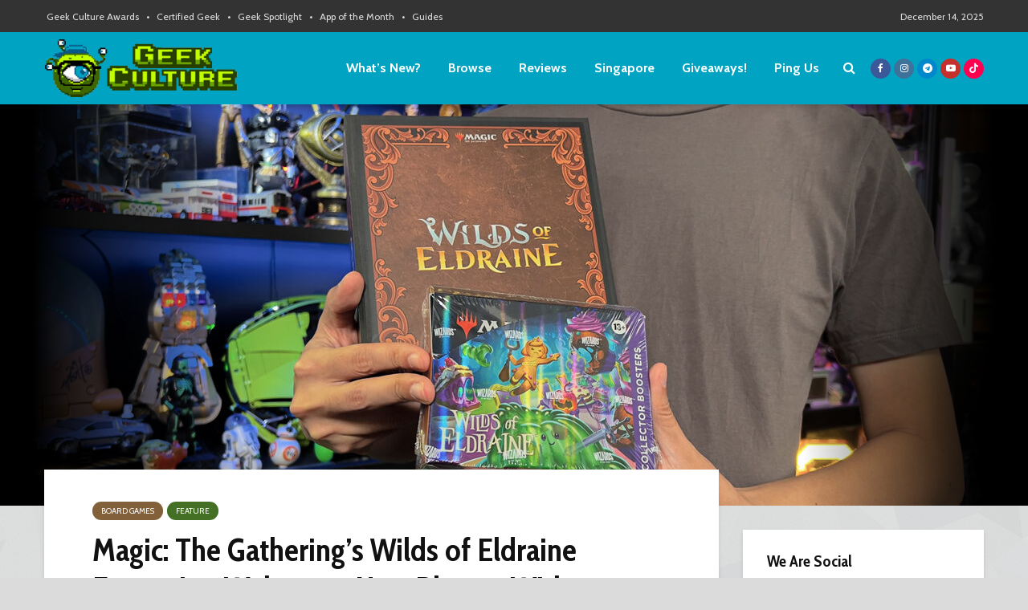

--- FILE ---
content_type: text/html; charset=UTF-8
request_url: https://geekculture.co/magic-the-gatherings-wilds-of-eldraine-expansion-welcomes-new-players-with-freebies-galore/
body_size: 77543
content:
<!DOCTYPE html>
<html lang="en-US" class="no-js">
<head>
	<meta charset="UTF-8">
	<meta name="viewport" content="width=device-width,initial-scale=1.0">
		<meta name='robots' content='max-image-preview:large' />
	<style>img:is([sizes="auto" i], [sizes^="auto," i]) { contain-intrinsic-size: 3000px 1500px }</style>
	
	<!-- This site is optimized with the Yoast SEO Premium plugin v14.9 - https://yoast.com/wordpress/plugins/seo/ -->
	<title>Magic: The Gathering&#039;s Wilds of Eldraine Expansion Welcomes New Players With Freebies Galore | Geek Culture</title>
	<meta name="description" content="With the latest Wilds of Eldraine expansion, new and existing Magic: The Gathering players have plenty to look forward to." />
	<meta name="robots" content="index, follow, max-snippet:-1, max-image-preview:large, max-video-preview:-1" />
	<link rel="canonical" href="https://geekculture.co/magic-the-gatherings-wilds-of-eldraine-expansion-welcomes-new-players-with-freebies-galore/" />
	<meta property="og:locale" content="en_US" />
	<meta property="og:type" content="article" />
	<meta property="og:title" content="Magic: The Gathering&#039;s Wilds of Eldraine Expansion Welcomes New Players With Freebies Galore | Geek Culture" />
	<meta property="og:description" content="With the latest Wilds of Eldraine expansion, new and existing Magic: The Gathering players have plenty to look forward to." />
	<meta property="og:url" content="https://geekculture.co/magic-the-gatherings-wilds-of-eldraine-expansion-welcomes-new-players-with-freebies-galore/" />
	<meta property="og:site_name" content="Geek Culture" />
	<meta property="article:publisher" content="https://www.facebook.com/GeekCulture" />
	<meta property="article:published_time" content="2023-08-30T11:05:00+00:00" />
	<meta property="article:modified_time" content="2023-08-30T11:20:49+00:00" />
	<meta property="og:image" content="https://geekculture.co/wp-content/uploads/2023/08/Wilds_Of_Eldraine_feature.jpg" />
	<meta property="og:image:width" content="1200" />
	<meta property="og:image:height" content="500" />
	<meta property="fb:app_id" content="172256842974939" />
	<meta name="twitter:card" content="summary_large_image" />
	<meta name="twitter:creator" content="@http://www.twitter.com/changerald" />
	<meta name="twitter:site" content="@GeekCultureCo" />
	<script type="application/ld+json" class="yoast-schema-graph">{"@context":"https://schema.org","@graph":[{"@type":"Organization","@id":"https://geekculture.co/#organization","name":"Geek Culture","url":"https://geekculture.co/","sameAs":["https://www.facebook.com/GeekCulture","https://instagram.com/geek_culture","https://www.linkedin.com/company/geekculture/","https://www.youtube.com/geekcultureco","https://www.pinterest.com/geekculture/","https://twitter.com/GeekCultureCo"],"logo":{"@type":"ImageObject","@id":"https://geekculture.co/#logo","inLanguage":"en-US","url":"https://geekculture.co/wp-content/uploads/2012/05/gclogo.png","width":400,"height":74,"caption":"Geek Culture"},"image":{"@id":"https://geekculture.co/#logo"}},{"@type":"WebSite","@id":"https://geekculture.co/#website","url":"https://geekculture.co/","name":"Geek Culture","description":"We are geeks, and proud of it. This is the place where we share all things geeky, and by visiting this page, you declare yourself one of us!","publisher":{"@id":"https://geekculture.co/#organization"},"potentialAction":[{"@type":"SearchAction","target":"https://geekculture.co/?s={search_term_string}","query-input":"required name=search_term_string"}],"inLanguage":"en-US"},{"@type":"ImageObject","@id":"https://geekculture.co/magic-the-gatherings-wilds-of-eldraine-expansion-welcomes-new-players-with-freebies-galore/#primaryimage","inLanguage":"en-US","url":"https://geekculture.co/wp-content/uploads/2023/08/Wilds_Of_Eldraine_feature.jpg","width":1200,"height":500},{"@type":"WebPage","@id":"https://geekculture.co/magic-the-gatherings-wilds-of-eldraine-expansion-welcomes-new-players-with-freebies-galore/#webpage","url":"https://geekculture.co/magic-the-gatherings-wilds-of-eldraine-expansion-welcomes-new-players-with-freebies-galore/","name":"Magic: The Gathering's Wilds of Eldraine Expansion Welcomes New Players With Freebies Galore | Geek Culture","isPartOf":{"@id":"https://geekculture.co/#website"},"primaryImageOfPage":{"@id":"https://geekculture.co/magic-the-gatherings-wilds-of-eldraine-expansion-welcomes-new-players-with-freebies-galore/#primaryimage"},"datePublished":"2023-08-30T11:05:00+00:00","dateModified":"2023-08-30T11:20:49+00:00","description":"With the latest Wilds of Eldraine expansion, new and existing Magic: The Gathering players have plenty to look forward to.","breadcrumb":{"@id":"https://geekculture.co/magic-the-gatherings-wilds-of-eldraine-expansion-welcomes-new-players-with-freebies-galore/#breadcrumb"},"inLanguage":"en-US","potentialAction":[{"@type":"ReadAction","target":["https://geekculture.co/magic-the-gatherings-wilds-of-eldraine-expansion-welcomes-new-players-with-freebies-galore/"]}]},{"@type":"BreadcrumbList","@id":"https://geekculture.co/magic-the-gatherings-wilds-of-eldraine-expansion-welcomes-new-players-with-freebies-galore/#breadcrumb","itemListElement":[{"@type":"ListItem","position":1,"item":{"@type":"WebPage","@id":"https://geekculture.co/","url":"https://geekculture.co/","name":"Home"}},{"@type":"ListItem","position":2,"item":{"@type":"WebPage","@id":"https://geekculture.co/browse/","url":"https://geekculture.co/browse/","name":"Latest Geek Stories"}},{"@type":"ListItem","position":3,"item":{"@type":"WebPage","@id":"https://geekculture.co/magic-the-gatherings-wilds-of-eldraine-expansion-welcomes-new-players-with-freebies-galore/","url":"https://geekculture.co/magic-the-gatherings-wilds-of-eldraine-expansion-welcomes-new-players-with-freebies-galore/","name":"Magic: The Gathering&#8217;s Wilds of Eldraine Expansion Welcomes New Players With Freebies Galore"}}]},{"@type":"Article","@id":"https://geekculture.co/magic-the-gatherings-wilds-of-eldraine-expansion-welcomes-new-players-with-freebies-galore/#article","isPartOf":{"@id":"https://geekculture.co/magic-the-gatherings-wilds-of-eldraine-expansion-welcomes-new-players-with-freebies-galore/#webpage"},"author":{"@id":"https://geekculture.co/#/schema/person/4c147558b83b7b7db14ddcad3b5f807b"},"headline":"Magic: The Gathering&#8217;s Wilds of Eldraine Expansion Welcomes New Players With Freebies Galore","datePublished":"2023-08-30T11:05:00+00:00","dateModified":"2023-08-30T11:20:49+00:00","mainEntityOfPage":{"@id":"https://geekculture.co/magic-the-gatherings-wilds-of-eldraine-expansion-welcomes-new-players-with-freebies-galore/#webpage"},"publisher":{"@id":"https://geekculture.co/#organization"},"image":{"@id":"https://geekculture.co/magic-the-gatherings-wilds-of-eldraine-expansion-welcomes-new-players-with-freebies-galore/#primaryimage"},"keywords":"Anime,magic,the gathering,Trading Card Game,wilds of eldraine","articleSection":"Board Games,Feature","inLanguage":"en-US"},{"@type":"Person","@id":"https://geekculture.co/#/schema/person/4c147558b83b7b7db14ddcad3b5f807b","name":"Gerald","image":{"@type":"ImageObject","@id":"https://geekculture.co/#personlogo","inLanguage":"en-US","url":"https://secure.gravatar.com/avatar/14f23f4b5b33a9cdae6a4d050be7a7377898040c231e39a6d546aff46f635725?s=96&d=mm&r=g","caption":"Gerald"},"description":"Gerald currently straddles between his love of video games and board gaming. There's nothing that interests him more than trying out the newest and fanciest gadget in town as well. He dreams of publishing a board game sometime in the future!","sameAs":["https://twitter.com/http://www.twitter.com/changerald"]}]}</script>
	<!-- / Yoast SEO Premium plugin. -->


<link rel='dns-prefetch' href='//geekculture.co' />
<link rel='dns-prefetch' href='//www.googletagmanager.com' />
<link rel='dns-prefetch' href='//maxcdn.bootstrapcdn.com' />
<link rel='dns-prefetch' href='//fonts.googleapis.com' />
<link rel="alternate" type="application/rss+xml" title="Geek Culture &raquo; Feed" href="https://geekculture.co/feed/" />
<link rel="alternate" type="application/rss+xml" title="Geek Culture &raquo; Comments Feed" href="https://geekculture.co/comments/feed/" />
<script type="text/javascript">
/* <![CDATA[ */
window._wpemojiSettings = {"baseUrl":"https:\/\/s.w.org\/images\/core\/emoji\/16.0.1\/72x72\/","ext":".png","svgUrl":"https:\/\/s.w.org\/images\/core\/emoji\/16.0.1\/svg\/","svgExt":".svg","source":{"concatemoji":"https:\/\/geekculture.co\/wp-includes\/js\/wp-emoji-release.min.js?ver=6.8.3"}};
/*! This file is auto-generated */
!function(s,n){var o,i,e;function c(e){try{var t={supportTests:e,timestamp:(new Date).valueOf()};sessionStorage.setItem(o,JSON.stringify(t))}catch(e){}}function p(e,t,n){e.clearRect(0,0,e.canvas.width,e.canvas.height),e.fillText(t,0,0);var t=new Uint32Array(e.getImageData(0,0,e.canvas.width,e.canvas.height).data),a=(e.clearRect(0,0,e.canvas.width,e.canvas.height),e.fillText(n,0,0),new Uint32Array(e.getImageData(0,0,e.canvas.width,e.canvas.height).data));return t.every(function(e,t){return e===a[t]})}function u(e,t){e.clearRect(0,0,e.canvas.width,e.canvas.height),e.fillText(t,0,0);for(var n=e.getImageData(16,16,1,1),a=0;a<n.data.length;a++)if(0!==n.data[a])return!1;return!0}function f(e,t,n,a){switch(t){case"flag":return n(e,"\ud83c\udff3\ufe0f\u200d\u26a7\ufe0f","\ud83c\udff3\ufe0f\u200b\u26a7\ufe0f")?!1:!n(e,"\ud83c\udde8\ud83c\uddf6","\ud83c\udde8\u200b\ud83c\uddf6")&&!n(e,"\ud83c\udff4\udb40\udc67\udb40\udc62\udb40\udc65\udb40\udc6e\udb40\udc67\udb40\udc7f","\ud83c\udff4\u200b\udb40\udc67\u200b\udb40\udc62\u200b\udb40\udc65\u200b\udb40\udc6e\u200b\udb40\udc67\u200b\udb40\udc7f");case"emoji":return!a(e,"\ud83e\udedf")}return!1}function g(e,t,n,a){var r="undefined"!=typeof WorkerGlobalScope&&self instanceof WorkerGlobalScope?new OffscreenCanvas(300,150):s.createElement("canvas"),o=r.getContext("2d",{willReadFrequently:!0}),i=(o.textBaseline="top",o.font="600 32px Arial",{});return e.forEach(function(e){i[e]=t(o,e,n,a)}),i}function t(e){var t=s.createElement("script");t.src=e,t.defer=!0,s.head.appendChild(t)}"undefined"!=typeof Promise&&(o="wpEmojiSettingsSupports",i=["flag","emoji"],n.supports={everything:!0,everythingExceptFlag:!0},e=new Promise(function(e){s.addEventListener("DOMContentLoaded",e,{once:!0})}),new Promise(function(t){var n=function(){try{var e=JSON.parse(sessionStorage.getItem(o));if("object"==typeof e&&"number"==typeof e.timestamp&&(new Date).valueOf()<e.timestamp+604800&&"object"==typeof e.supportTests)return e.supportTests}catch(e){}return null}();if(!n){if("undefined"!=typeof Worker&&"undefined"!=typeof OffscreenCanvas&&"undefined"!=typeof URL&&URL.createObjectURL&&"undefined"!=typeof Blob)try{var e="postMessage("+g.toString()+"("+[JSON.stringify(i),f.toString(),p.toString(),u.toString()].join(",")+"));",a=new Blob([e],{type:"text/javascript"}),r=new Worker(URL.createObjectURL(a),{name:"wpTestEmojiSupports"});return void(r.onmessage=function(e){c(n=e.data),r.terminate(),t(n)})}catch(e){}c(n=g(i,f,p,u))}t(n)}).then(function(e){for(var t in e)n.supports[t]=e[t],n.supports.everything=n.supports.everything&&n.supports[t],"flag"!==t&&(n.supports.everythingExceptFlag=n.supports.everythingExceptFlag&&n.supports[t]);n.supports.everythingExceptFlag=n.supports.everythingExceptFlag&&!n.supports.flag,n.DOMReady=!1,n.readyCallback=function(){n.DOMReady=!0}}).then(function(){return e}).then(function(){var e;n.supports.everything||(n.readyCallback(),(e=n.source||{}).concatemoji?t(e.concatemoji):e.wpemoji&&e.twemoji&&(t(e.twemoji),t(e.wpemoji)))}))}((window,document),window._wpemojiSettings);
/* ]]> */
</script>
<!-- geekculture.co is managing ads with Advanced Ads 2.0.14 – https://wpadvancedads.com/ --><script id="geekc-ready">
			window.advanced_ads_ready=function(e,a){a=a||"complete";var d=function(e){return"interactive"===a?"loading"!==e:"complete"===e};d(document.readyState)?e():document.addEventListener("readystatechange",(function(a){d(a.target.readyState)&&e()}),{once:"interactive"===a})},window.advanced_ads_ready_queue=window.advanced_ads_ready_queue||[];		</script>
		<link rel='stylesheet' id='sbi_styles-css' href='https://geekculture.co/wp-content/plugins/instagram-feed-pro/css/sbi-styles.min.css?ver=6.9.0' type='text/css' media='all' />
<style id='wp-emoji-styles-inline-css' type='text/css'>

	img.wp-smiley, img.emoji {
		display: inline !important;
		border: none !important;
		box-shadow: none !important;
		height: 1em !important;
		width: 1em !important;
		margin: 0 0.07em !important;
		vertical-align: -0.1em !important;
		background: none !important;
		padding: 0 !important;
	}
</style>
<link rel='stylesheet' id='wp-block-library-css' href='https://geekculture.co/wp-includes/css/dist/block-library/style.min.css?ver=6.8.3' type='text/css' media='all' />
<style id='classic-theme-styles-inline-css' type='text/css'>
/*! This file is auto-generated */
.wp-block-button__link{color:#fff;background-color:#32373c;border-radius:9999px;box-shadow:none;text-decoration:none;padding:calc(.667em + 2px) calc(1.333em + 2px);font-size:1.125em}.wp-block-file__button{background:#32373c;color:#fff;text-decoration:none}
</style>
<style id='global-styles-inline-css' type='text/css'>
:root{--wp--preset--aspect-ratio--square: 1;--wp--preset--aspect-ratio--4-3: 4/3;--wp--preset--aspect-ratio--3-4: 3/4;--wp--preset--aspect-ratio--3-2: 3/2;--wp--preset--aspect-ratio--2-3: 2/3;--wp--preset--aspect-ratio--16-9: 16/9;--wp--preset--aspect-ratio--9-16: 9/16;--wp--preset--color--black: #000000;--wp--preset--color--cyan-bluish-gray: #abb8c3;--wp--preset--color--white: #ffffff;--wp--preset--color--pale-pink: #f78da7;--wp--preset--color--vivid-red: #cf2e2e;--wp--preset--color--luminous-vivid-orange: #ff6900;--wp--preset--color--luminous-vivid-amber: #fcb900;--wp--preset--color--light-green-cyan: #7bdcb5;--wp--preset--color--vivid-green-cyan: #00d084;--wp--preset--color--pale-cyan-blue: #8ed1fc;--wp--preset--color--vivid-cyan-blue: #0693e3;--wp--preset--color--vivid-purple: #9b51e0;--wp--preset--color--gridlove-acc: #00a4c2;--wp--preset--color--gridlove-meta: #8e8e8e;--wp--preset--color--gridlove-txt: #5e5e5e;--wp--preset--color--gridlove-bg: #ffffff;--wp--preset--color--gridlove-highlight-acc: #bffd00;--wp--preset--color--gridlove-highlight-txt: #ffffff;--wp--preset--color--gridlove-highlight-bg: #083b5c;--wp--preset--color--gridlove-cat-3: #3f7bd1;--wp--preset--color--gridlove-cat-6: #e24b33;--wp--preset--color--gridlove-cat-16: #73af00;--wp--preset--color--gridlove-cat-4367: #437025;--wp--preset--color--gridlove-cat-163: #437025;--wp--preset--color--gridlove-cat-3866: #326db3;--wp--preset--color--gridlove-cat-3962: #2eab11;--wp--preset--color--gridlove-cat-4715: #cb0004;--wp--preset--color--gridlove-cat-3865: #3f6e8e;--wp--preset--color--gridlove-cat-5138: #306cc4;--wp--preset--color--gridlove-cat-4153: #158766;--wp--preset--color--gridlove-cat-13: #248fa8;--wp--preset--color--gridlove-cat-4: #ff6700;--wp--preset--color--gridlove-cat-5629: #467fdb;--wp--preset--color--gridlove-cat-12: #82613a;--wp--preset--color--gridlove-cat-123: #45c13e;--wp--preset--color--gridlove-cat-118: #c13a6e;--wp--preset--color--gridlove-cat-4942: #7f7971;--wp--preset--color--gridlove-cat-117: #7f36c6;--wp--preset--color--gridlove-cat-168: #cc5050;--wp--preset--color--gridlove-cat-6521: #c561bf;--wp--preset--color--gridlove-cat-8831: #cea800;--wp--preset--color--gridlove-cat-8631: #00753a;--wp--preset--color--gridlove-cat-8861: #96006e;--wp--preset--color--gridlove-cat-13284: #75605c;--wp--preset--color--gridlove-cat-13536: #4c557c;--wp--preset--color--gridlove-cat-18223: #4c557c;--wp--preset--gradient--vivid-cyan-blue-to-vivid-purple: linear-gradient(135deg,rgba(6,147,227,1) 0%,rgb(155,81,224) 100%);--wp--preset--gradient--light-green-cyan-to-vivid-green-cyan: linear-gradient(135deg,rgb(122,220,180) 0%,rgb(0,208,130) 100%);--wp--preset--gradient--luminous-vivid-amber-to-luminous-vivid-orange: linear-gradient(135deg,rgba(252,185,0,1) 0%,rgba(255,105,0,1) 100%);--wp--preset--gradient--luminous-vivid-orange-to-vivid-red: linear-gradient(135deg,rgba(255,105,0,1) 0%,rgb(207,46,46) 100%);--wp--preset--gradient--very-light-gray-to-cyan-bluish-gray: linear-gradient(135deg,rgb(238,238,238) 0%,rgb(169,184,195) 100%);--wp--preset--gradient--cool-to-warm-spectrum: linear-gradient(135deg,rgb(74,234,220) 0%,rgb(151,120,209) 20%,rgb(207,42,186) 40%,rgb(238,44,130) 60%,rgb(251,105,98) 80%,rgb(254,248,76) 100%);--wp--preset--gradient--blush-light-purple: linear-gradient(135deg,rgb(255,206,236) 0%,rgb(152,150,240) 100%);--wp--preset--gradient--blush-bordeaux: linear-gradient(135deg,rgb(254,205,165) 0%,rgb(254,45,45) 50%,rgb(107,0,62) 100%);--wp--preset--gradient--luminous-dusk: linear-gradient(135deg,rgb(255,203,112) 0%,rgb(199,81,192) 50%,rgb(65,88,208) 100%);--wp--preset--gradient--pale-ocean: linear-gradient(135deg,rgb(255,245,203) 0%,rgb(182,227,212) 50%,rgb(51,167,181) 100%);--wp--preset--gradient--electric-grass: linear-gradient(135deg,rgb(202,248,128) 0%,rgb(113,206,126) 100%);--wp--preset--gradient--midnight: linear-gradient(135deg,rgb(2,3,129) 0%,rgb(40,116,252) 100%);--wp--preset--font-size--small: 12.8px;--wp--preset--font-size--medium: 20px;--wp--preset--font-size--large: 20.8px;--wp--preset--font-size--x-large: 42px;--wp--preset--font-size--normal: 16px;--wp--preset--font-size--huge: 27.2px;--wp--preset--spacing--20: 0.44rem;--wp--preset--spacing--30: 0.67rem;--wp--preset--spacing--40: 1rem;--wp--preset--spacing--50: 1.5rem;--wp--preset--spacing--60: 2.25rem;--wp--preset--spacing--70: 3.38rem;--wp--preset--spacing--80: 5.06rem;--wp--preset--shadow--natural: 6px 6px 9px rgba(0, 0, 0, 0.2);--wp--preset--shadow--deep: 12px 12px 50px rgba(0, 0, 0, 0.4);--wp--preset--shadow--sharp: 6px 6px 0px rgba(0, 0, 0, 0.2);--wp--preset--shadow--outlined: 6px 6px 0px -3px rgba(255, 255, 255, 1), 6px 6px rgba(0, 0, 0, 1);--wp--preset--shadow--crisp: 6px 6px 0px rgba(0, 0, 0, 1);}:where(.is-layout-flex){gap: 0.5em;}:where(.is-layout-grid){gap: 0.5em;}body .is-layout-flex{display: flex;}.is-layout-flex{flex-wrap: wrap;align-items: center;}.is-layout-flex > :is(*, div){margin: 0;}body .is-layout-grid{display: grid;}.is-layout-grid > :is(*, div){margin: 0;}:where(.wp-block-columns.is-layout-flex){gap: 2em;}:where(.wp-block-columns.is-layout-grid){gap: 2em;}:where(.wp-block-post-template.is-layout-flex){gap: 1.25em;}:where(.wp-block-post-template.is-layout-grid){gap: 1.25em;}.has-black-color{color: var(--wp--preset--color--black) !important;}.has-cyan-bluish-gray-color{color: var(--wp--preset--color--cyan-bluish-gray) !important;}.has-white-color{color: var(--wp--preset--color--white) !important;}.has-pale-pink-color{color: var(--wp--preset--color--pale-pink) !important;}.has-vivid-red-color{color: var(--wp--preset--color--vivid-red) !important;}.has-luminous-vivid-orange-color{color: var(--wp--preset--color--luminous-vivid-orange) !important;}.has-luminous-vivid-amber-color{color: var(--wp--preset--color--luminous-vivid-amber) !important;}.has-light-green-cyan-color{color: var(--wp--preset--color--light-green-cyan) !important;}.has-vivid-green-cyan-color{color: var(--wp--preset--color--vivid-green-cyan) !important;}.has-pale-cyan-blue-color{color: var(--wp--preset--color--pale-cyan-blue) !important;}.has-vivid-cyan-blue-color{color: var(--wp--preset--color--vivid-cyan-blue) !important;}.has-vivid-purple-color{color: var(--wp--preset--color--vivid-purple) !important;}.has-black-background-color{background-color: var(--wp--preset--color--black) !important;}.has-cyan-bluish-gray-background-color{background-color: var(--wp--preset--color--cyan-bluish-gray) !important;}.has-white-background-color{background-color: var(--wp--preset--color--white) !important;}.has-pale-pink-background-color{background-color: var(--wp--preset--color--pale-pink) !important;}.has-vivid-red-background-color{background-color: var(--wp--preset--color--vivid-red) !important;}.has-luminous-vivid-orange-background-color{background-color: var(--wp--preset--color--luminous-vivid-orange) !important;}.has-luminous-vivid-amber-background-color{background-color: var(--wp--preset--color--luminous-vivid-amber) !important;}.has-light-green-cyan-background-color{background-color: var(--wp--preset--color--light-green-cyan) !important;}.has-vivid-green-cyan-background-color{background-color: var(--wp--preset--color--vivid-green-cyan) !important;}.has-pale-cyan-blue-background-color{background-color: var(--wp--preset--color--pale-cyan-blue) !important;}.has-vivid-cyan-blue-background-color{background-color: var(--wp--preset--color--vivid-cyan-blue) !important;}.has-vivid-purple-background-color{background-color: var(--wp--preset--color--vivid-purple) !important;}.has-black-border-color{border-color: var(--wp--preset--color--black) !important;}.has-cyan-bluish-gray-border-color{border-color: var(--wp--preset--color--cyan-bluish-gray) !important;}.has-white-border-color{border-color: var(--wp--preset--color--white) !important;}.has-pale-pink-border-color{border-color: var(--wp--preset--color--pale-pink) !important;}.has-vivid-red-border-color{border-color: var(--wp--preset--color--vivid-red) !important;}.has-luminous-vivid-orange-border-color{border-color: var(--wp--preset--color--luminous-vivid-orange) !important;}.has-luminous-vivid-amber-border-color{border-color: var(--wp--preset--color--luminous-vivid-amber) !important;}.has-light-green-cyan-border-color{border-color: var(--wp--preset--color--light-green-cyan) !important;}.has-vivid-green-cyan-border-color{border-color: var(--wp--preset--color--vivid-green-cyan) !important;}.has-pale-cyan-blue-border-color{border-color: var(--wp--preset--color--pale-cyan-blue) !important;}.has-vivid-cyan-blue-border-color{border-color: var(--wp--preset--color--vivid-cyan-blue) !important;}.has-vivid-purple-border-color{border-color: var(--wp--preset--color--vivid-purple) !important;}.has-vivid-cyan-blue-to-vivid-purple-gradient-background{background: var(--wp--preset--gradient--vivid-cyan-blue-to-vivid-purple) !important;}.has-light-green-cyan-to-vivid-green-cyan-gradient-background{background: var(--wp--preset--gradient--light-green-cyan-to-vivid-green-cyan) !important;}.has-luminous-vivid-amber-to-luminous-vivid-orange-gradient-background{background: var(--wp--preset--gradient--luminous-vivid-amber-to-luminous-vivid-orange) !important;}.has-luminous-vivid-orange-to-vivid-red-gradient-background{background: var(--wp--preset--gradient--luminous-vivid-orange-to-vivid-red) !important;}.has-very-light-gray-to-cyan-bluish-gray-gradient-background{background: var(--wp--preset--gradient--very-light-gray-to-cyan-bluish-gray) !important;}.has-cool-to-warm-spectrum-gradient-background{background: var(--wp--preset--gradient--cool-to-warm-spectrum) !important;}.has-blush-light-purple-gradient-background{background: var(--wp--preset--gradient--blush-light-purple) !important;}.has-blush-bordeaux-gradient-background{background: var(--wp--preset--gradient--blush-bordeaux) !important;}.has-luminous-dusk-gradient-background{background: var(--wp--preset--gradient--luminous-dusk) !important;}.has-pale-ocean-gradient-background{background: var(--wp--preset--gradient--pale-ocean) !important;}.has-electric-grass-gradient-background{background: var(--wp--preset--gradient--electric-grass) !important;}.has-midnight-gradient-background{background: var(--wp--preset--gradient--midnight) !important;}.has-small-font-size{font-size: var(--wp--preset--font-size--small) !important;}.has-medium-font-size{font-size: var(--wp--preset--font-size--medium) !important;}.has-large-font-size{font-size: var(--wp--preset--font-size--large) !important;}.has-x-large-font-size{font-size: var(--wp--preset--font-size--x-large) !important;}
:where(.wp-block-post-template.is-layout-flex){gap: 1.25em;}:where(.wp-block-post-template.is-layout-grid){gap: 1.25em;}
:where(.wp-block-columns.is-layout-flex){gap: 2em;}:where(.wp-block-columns.is-layout-grid){gap: 2em;}
:root :where(.wp-block-pullquote){font-size: 1.5em;line-height: 1.6;}
</style>
<link rel='stylesheet' id='gn-frontend-gnfollow-style-css' href='https://geekculture.co/wp-content/plugins/gn-publisher/assets/css/gn-frontend-gnfollow.min.css?ver=1.5.25' type='text/css' media='all' />
<link rel='stylesheet' id='mks_shortcodes_simple_line_icons-css' href='https://geekculture.co/wp-content/plugins/meks-flexible-shortcodes/css/simple-line/simple-line-icons.css?ver=1.3.8' type='text/css' media='screen' />
<link rel='stylesheet' id='mks_shortcodes_css-css' href='https://geekculture.co/wp-content/plugins/meks-flexible-shortcodes/css/style.css?ver=1.3.8' type='text/css' media='screen' />
<link rel='stylesheet' id='cff-css' href='https://geekculture.co/wp-content/plugins/custom-facebook-feed/assets/css/cff-style.min.css?ver=4.3.4' type='text/css' media='all' />
<link rel='stylesheet' id='sb-font-awesome-css' href='https://maxcdn.bootstrapcdn.com/font-awesome/4.7.0/css/font-awesome.min.css?ver=6.8.3' type='text/css' media='all' />
<style id="gridlove-fonts-css" media="all">/* vietnamese */
@font-face {
  font-family: 'Cabin';
  font-style: normal;
  font-weight: 400;
  font-stretch: 100%;
  font-display: swap;
  src: url(/fonts.gstatic.com/s/cabin/v35/u-4i0qWljRw-PfU81xCKCpdpbgZJl6XvptnsF3-OA6Fw.woff2) format('woff2');
  unicode-range: U+0102-0103, U+0110-0111, U+0128-0129, U+0168-0169, U+01A0-01A1, U+01AF-01B0, U+0300-0301, U+0303-0304, U+0308-0309, U+0323, U+0329, U+1EA0-1EF9, U+20AB;
}
/* latin-ext */
@font-face {
  font-family: 'Cabin';
  font-style: normal;
  font-weight: 400;
  font-stretch: 100%;
  font-display: swap;
  src: url(/fonts.gstatic.com/s/cabin/v35/u-4i0qWljRw-PfU81xCKCpdpbgZJl6Xvp9nsF3-OA6Fw.woff2) format('woff2');
  unicode-range: U+0100-02BA, U+02BD-02C5, U+02C7-02CC, U+02CE-02D7, U+02DD-02FF, U+0304, U+0308, U+0329, U+1D00-1DBF, U+1E00-1E9F, U+1EF2-1EFF, U+2020, U+20A0-20AB, U+20AD-20C0, U+2113, U+2C60-2C7F, U+A720-A7FF;
}
/* latin */
@font-face {
  font-family: 'Cabin';
  font-style: normal;
  font-weight: 400;
  font-stretch: 100%;
  font-display: swap;
  src: url(/fonts.gstatic.com/s/cabin/v35/u-4i0qWljRw-PfU81xCKCpdpbgZJl6XvqdnsF3-OAw.woff2) format('woff2');
  unicode-range: U+0000-00FF, U+0131, U+0152-0153, U+02BB-02BC, U+02C6, U+02DA, U+02DC, U+0304, U+0308, U+0329, U+2000-206F, U+20AC, U+2122, U+2191, U+2193, U+2212, U+2215, U+FEFF, U+FFFD;
}
/* vietnamese */
@font-face {
  font-family: 'Cabin';
  font-style: normal;
  font-weight: 700;
  font-stretch: 100%;
  font-display: swap;
  src: url(/fonts.gstatic.com/s/cabin/v35/u-4i0qWljRw-PfU81xCKCpdpbgZJl6XvptnsF3-OA6Fw.woff2) format('woff2');
  unicode-range: U+0102-0103, U+0110-0111, U+0128-0129, U+0168-0169, U+01A0-01A1, U+01AF-01B0, U+0300-0301, U+0303-0304, U+0308-0309, U+0323, U+0329, U+1EA0-1EF9, U+20AB;
}
/* latin-ext */
@font-face {
  font-family: 'Cabin';
  font-style: normal;
  font-weight: 700;
  font-stretch: 100%;
  font-display: swap;
  src: url(/fonts.gstatic.com/s/cabin/v35/u-4i0qWljRw-PfU81xCKCpdpbgZJl6Xvp9nsF3-OA6Fw.woff2) format('woff2');
  unicode-range: U+0100-02BA, U+02BD-02C5, U+02C7-02CC, U+02CE-02D7, U+02DD-02FF, U+0304, U+0308, U+0329, U+1D00-1DBF, U+1E00-1E9F, U+1EF2-1EFF, U+2020, U+20A0-20AB, U+20AD-20C0, U+2113, U+2C60-2C7F, U+A720-A7FF;
}
/* latin */
@font-face {
  font-family: 'Cabin';
  font-style: normal;
  font-weight: 700;
  font-stretch: 100%;
  font-display: swap;
  src: url(/fonts.gstatic.com/s/cabin/v35/u-4i0qWljRw-PfU81xCKCpdpbgZJl6XvqdnsF3-OAw.woff2) format('woff2');
  unicode-range: U+0000-00FF, U+0131, U+0152-0153, U+02BB-02BC, U+02C6, U+02DA, U+02DC, U+0304, U+0308, U+0329, U+2000-206F, U+20AC, U+2122, U+2191, U+2193, U+2212, U+2215, U+FEFF, U+FFFD;
}
/* vietnamese */
@font-face {
  font-family: 'Cabin Condensed';
  font-style: normal;
  font-weight: 400;
  font-display: swap;
  src: url(/fonts.gstatic.com/s/cabincondensed/v21/nwpMtK6mNhBK2err_hqkYhHRqmwqaOLYxnV18JRx.woff2) format('woff2');
  unicode-range: U+0102-0103, U+0110-0111, U+0128-0129, U+0168-0169, U+01A0-01A1, U+01AF-01B0, U+0300-0301, U+0303-0304, U+0308-0309, U+0323, U+0329, U+1EA0-1EF9, U+20AB;
}
/* latin-ext */
@font-face {
  font-family: 'Cabin Condensed';
  font-style: normal;
  font-weight: 400;
  font-display: swap;
  src: url(/fonts.gstatic.com/s/cabincondensed/v21/nwpMtK6mNhBK2err_hqkYhHRqmwqaeLYxnV18JRx.woff2) format('woff2');
  unicode-range: U+0100-02BA, U+02BD-02C5, U+02C7-02CC, U+02CE-02D7, U+02DD-02FF, U+0304, U+0308, U+0329, U+1D00-1DBF, U+1E00-1E9F, U+1EF2-1EFF, U+2020, U+20A0-20AB, U+20AD-20C0, U+2113, U+2C60-2C7F, U+A720-A7FF;
}
/* latin */
@font-face {
  font-family: 'Cabin Condensed';
  font-style: normal;
  font-weight: 400;
  font-display: swap;
  src: url(/fonts.gstatic.com/s/cabincondensed/v21/nwpMtK6mNhBK2err_hqkYhHRqmwqZ-LYxnV18A.woff2) format('woff2');
  unicode-range: U+0000-00FF, U+0131, U+0152-0153, U+02BB-02BC, U+02C6, U+02DA, U+02DC, U+0304, U+0308, U+0329, U+2000-206F, U+20AC, U+2122, U+2191, U+2193, U+2212, U+2215, U+FEFF, U+FFFD;
}
/* vietnamese */
@font-face {
  font-family: 'Cabin Condensed';
  font-style: normal;
  font-weight: 700;
  font-display: swap;
  src: url(/fonts.gstatic.com/s/cabincondensed/v21/nwpJtK6mNhBK2err_hqkYhHRqmwi3MfN5Fd42q54qEkM.woff2) format('woff2');
  unicode-range: U+0102-0103, U+0110-0111, U+0128-0129, U+0168-0169, U+01A0-01A1, U+01AF-01B0, U+0300-0301, U+0303-0304, U+0308-0309, U+0323, U+0329, U+1EA0-1EF9, U+20AB;
}
/* latin-ext */
@font-face {
  font-family: 'Cabin Condensed';
  font-style: normal;
  font-weight: 700;
  font-display: swap;
  src: url(/fonts.gstatic.com/s/cabincondensed/v21/nwpJtK6mNhBK2err_hqkYhHRqmwi3MfN5Vd42q54qEkM.woff2) format('woff2');
  unicode-range: U+0100-02BA, U+02BD-02C5, U+02C7-02CC, U+02CE-02D7, U+02DD-02FF, U+0304, U+0308, U+0329, U+1D00-1DBF, U+1E00-1E9F, U+1EF2-1EFF, U+2020, U+20A0-20AB, U+20AD-20C0, U+2113, U+2C60-2C7F, U+A720-A7FF;
}
/* latin */
@font-face {
  font-family: 'Cabin Condensed';
  font-style: normal;
  font-weight: 700;
  font-display: swap;
  src: url(/fonts.gstatic.com/s/cabincondensed/v21/nwpJtK6mNhBK2err_hqkYhHRqmwi3MfN61d42q54qA.woff2) format('woff2');
  unicode-range: U+0000-00FF, U+0131, U+0152-0153, U+02BB-02BC, U+02C6, U+02DA, U+02DC, U+0304, U+0308, U+0329, U+2000-206F, U+20AC, U+2122, U+2191, U+2193, U+2212, U+2215, U+FEFF, U+FFFD;
}
</style>
<link rel='stylesheet' id='gridlove-main-css' href='https://geekculture.co/wp-content/themes/gridlove/assets/css/min.css?ver=2.1.2' type='text/css' media='all' />
<style id='gridlove-main-inline-css' type='text/css'>
body{font-size: 16px;}h1, .h1 {font-size: 40px;}h2, .h2,.col-lg-12 .gridlove-post-b .h3 {font-size: 26px;}h3, .h3 {font-size: 22px;}h4, .h4 {font-size: 20px;}h5, .h5 {font-size: 18px;}h6, .h6 {font-size: 16px;}.widget, .gridlove-header-responsive .sub-menu, .gridlove-site-header .sub-menu{font-size: 14px;}.gridlove-main-navigation {font-size: 16px;}.gridlove-post {font-size: 16px;}body{background-color: #dbdbdb;background-repeat:repeat;background-size:inherit;background-attachment:inherit;background-position:center top;background-image:url('https://geekculture.co/wp-content/uploads/2019/03/shattered.png');color: #5e5e5e;font-family: 'Cabin';font-weight: 400;}h1, h2, h3, h4, h5, h6,.h1, .h2, .h3, .h4, .h5, .h6,blockquote,thead td,.comment-author b,q:before,#bbpress-forums .bbp-forum-title, #bbpress-forums .bbp-topic-permalink{color: #111111;font-family: 'Cabin Condensed';font-weight: 700;}.gridlove-main-nav a,.gridlove-posts-widget a{font-family: 'Cabin';font-weight: 700;}.gridlove-header-top{background-color: #333333;color: #dddddd;}.gridlove-header-top a{color: #dddddd;}.gridlove-header-top a:hover{color: #ffffff;}.gridlove-header-wrapper,.gridlove-header-middle .sub-menu,.gridlove-header-responsive,.gridlove-header-responsive .sub-menu{background-color:#00a4c2; }.gridlove-header-middle,.gridlove-header-middle a,.gridlove-header-responsive,.gridlove-header-responsive a{color: #ffffff;}.gridlove-header-middle a:hover,.gridlove-header-middle .gridlove-sidebar-action:hover,.gridlove-header-middle .gridlove-actions-button > span:hover,.gridlove-header-middle .current_page_item > a,.gridlove-header-middle .current_page_ancestor > a,.gridlove-header-middle .current-menu-item > a,.gridlove-header-middle .current-menu-ancestor > a,.gridlove-header-middle .gridlove-category-menu article:hover a,.gridlove-header-responsive a:hover{color: #2bef00;}.gridlove-header-middle .active>span,.gridlove-header-middle .gridlove-main-nav>li.menu-item-has-children:hover>a,.gridlove-header-middle .gridlove-social-icons:hover>span,.gridlove-header-responsive .active>span{background-color: rgba(255,255,255,0.05)}.gridlove-header-middle .gridlove-button-search{background-color: #2bef00;}.gridlove-header-middle .gridlove-search-form input{border-color: rgba(255,255,255,0.1)}.gridlove-header-middle .sub-menu,.gridlove-header-responsive .sub-menu{border-top: 1px solid rgba(255,255,255,0.05)}.gridlove-header-middle{height: 90px;}.gridlove-logo{max-height: 90px;}.gridlove-branding-bg{background:#b4f2fd;}.gridlove-header-responsive .gridlove-actions-button:hover >span{color:#2bef00;}.gridlove-sidebar-action .gridlove-bars:before,.gridlove-sidebar-action .gridlove-bars:after{background:#ffffff;}.gridlove-sidebar-action:hover .gridlove-bars:before,.gridlove-sidebar-action:hover .gridlove-bars:after{background:#2bef00;}.gridlove-sidebar-action .gridlove-bars{border-color: #ffffff;}.gridlove-sidebar-action:hover .gridlove-bars{border-color:#2bef00;}.gridlove-header-bottom .sub-menu{ background-color:#00a4c2;}.gridlove-header-bottom .sub-menu a{color:#ffffff;}.gridlove-header-bottom .sub-menu a:hover,.gridlove-header-bottom .gridlove-category-menu article:hover a{color:#1e73be;}.gridlove-header-bottom{background-color:#a3a3a3;}.gridlove-header-bottom,.gridlove-header-bottom a{color: #111111;}.gridlove-header-bottom a:hover,.gridlove-header-bottom .gridlove-sidebar-action:hover,.gridlove-header-bottom .gridlove-actions-button > span:hover,.gridlove-header-bottom .current_page_item > a,.gridlove-header-bottom .current_page_ancestor > a,.gridlove-header-bottom .current-menu-item > a,.gridlove-header-bottom .current-menu-ancestor > a {color: #1e73be;}.gridlove-header-bottom .active>span,.gridlove-header-bottom .gridlove-main-nav>li.menu-item-has-children:hover>a,.gridlove-header-bottom .gridlove-social-icons:hover>span{background-color: rgba(17,17,17,0.05)}.gridlove-header-bottom .gridlove-search-form input{border-color: rgba(17,17,17,0.1)}.gridlove-header-bottom,.gridlove-header-bottom .sub-menu{border-top: 1px solid rgba(17,17,17,0.07)}.gridlove-header-bottom .gridlove-button-search{background-color: #1e73be;}.gridlove-header-sticky,.gridlove-header-sticky .sub-menu{background-color:#00a4c2; }.gridlove-header-sticky,.gridlove-header-sticky a{color: #ffffff;}.gridlove-header-sticky a:hover,.gridlove-header-sticky .gridlove-sidebar-action:hover,.gridlove-header-sticky .gridlove-actions-button > span:hover,.gridlove-header-sticky .current_page_item > a,.gridlove-header-sticky .current_page_ancestor > a,.gridlove-header-sticky .current-menu-item > a,.gridlove-header-sticky .current-menu-ancestor > a,.gridlove-header-sticky .gridlove-category-menu article:hover a{color: #2bef00;}.gridlove-header-sticky .active>span,.gridlove-header-sticky .gridlove-main-nav>li.menu-item-has-children:hover>a,.gridlove-header-sticky .gridlove-social-icons:hover>span{background-color: rgba(255,255,255,0.05)}.gridlove-header-sticky .gridlove-search-form input{border-color: rgba(255,255,255,0.1)}.gridlove-header-sticky .sub-menu{border-top: 1px solid rgba(255,255,255,0.05)}.gridlove-header-sticky .gridlove-button-search{background-color: #2bef00;}.gridlove-cover-area,.gridlove-cover{height:500px; }.gridlove-box,#disqus_thread{background: #ffffff;}a{color: #5e5e5e;}.entry-title a{ color: #111111;}a:hover,.comment-reply-link,#cancel-comment-reply-link,.gridlove-box .entry-title a:hover,.gridlove-posts-widget article:hover a{color: #00a4c2;}.entry-content p a,.widget_text a,.entry-content ul a,.entry-content ol a,.gridlove-text-module-content p a{color: #00a4c2; border-color: rgba(0,164,194,0.8);}.entry-content p a:hover,.widget_text a:hover,.entry-content ul a:hover,.entry-content ol a:hover,.gridlove-text-module-content p a:hover{border-bottom: 1px solid transparent;}.comment-reply-link:hover,.gallery .gallery-item a:after, .wp-block-gallery .blocks-gallery-item a:after,.wp-block-gallery figure a:after,.entry-content a.gridlove-popup-img {color: #5e5e5e; }.gridlove-post-b .box-col-b:only-child .entry-title a,.gridlove-post-d .entry-overlay:only-child .entry-title a{color: #111111;}.gridlove-post-b .box-col-b:only-child .entry-title a:hover,.gridlove-post-d .entry-overlay:only-child .entry-title a:hover,.gridlove-content .entry-header .gridlove-breadcrumbs a,.gridlove-content .entry-header .gridlove-breadcrumbs a:hover,.module-header .gridlove-breadcrumbs a,.module-header .gridlove-breadcrumbs a:hover { color: #00a4c2; }.gridlove-post-b .box-col-b:only-child .meta-item,.gridlove-post-b .box-col-b:only-child .entry-meta a,.gridlove-post-b .box-col-b:only-child .entry-meta span,.gridlove-post-d .entry-overlay:only-child .meta-item,.gridlove-post-d .entry-overlay:only-child .entry-meta a,.gridlove-post-d .entry-overlay:only-child .entry-meta span {color: #8e8e8e;}.entry-meta .meta-item, .entry-meta a, .entry-meta span,.comment-metadata a{color: #8e8e8e;}blockquote{color: rgba(17,17,17,0.8);}blockquote:before{color: rgba(17,17,17,0.15);}.entry-meta a:hover{color: #111111;}.widget_tag_cloud a,.entry-tags a,.entry-content .wp-block-tag-cloud a{ background: rgba(94,94,94,0.1); color: #5e5e5e; }.submit,.gridlove-button,.mks_autor_link_wrap a,.mks_read_more a,input[type="submit"],button[type="submit"],.gridlove-cat, .gridlove-pill,.gridlove-button-search,body div.wpforms-container-full .wpforms-form input[type=submit], body div.wpforms-container-full .wpforms-form button[type=submit], body div.wpforms-container-full .wpforms-form .wpforms-page-button,.add_to_cart_button{color:#FFF;background-color: #00a4c2;}body div.wpforms-container-full .wpforms-form input[type=submit]:hover, body div.wpforms-container-full .wpforms-form input[type=submit]:focus, body div.wpforms-container-full .wpforms-form input[type=submit]:active, body div.wpforms-container-full .wpforms-form button[type=submit]:hover, body div.wpforms-container-full .wpforms-form button[type=submit]:focus, body div.wpforms-container-full .wpforms-form button[type=submit]:active, body div.wpforms-container-full .wpforms-form .wpforms-page-button:hover, body div.wpforms-container-full .wpforms-form .wpforms-page-button:active, body div.wpforms-container-full .wpforms-form .wpforms-page-button:focus {color:#FFF;background-color: #00a4c2;}.wp-block-button__link{background-color: #00a4c2; }.gridlove-button:hover,.add_to_cart_button:hover{color:#FFF;}.gridlove-share a:hover{background:rgba(17, 17, 17, .8);color:#FFF;}.gridlove-pill:hover,.gridlove-author-links a:hover,.entry-category a:hover{background: #111;color: #FFF;}.gridlove-cover-content .entry-category a:hover,.entry-overlay .entry-category a:hover,.gridlove-highlight .entry-category a:hover,.gridlove-box.gridlove-post-d .entry-overlay .entry-category a:hover,.gridlove-post-a .entry-category a:hover,.gridlove-highlight .gridlove-format-icon{background: #FFF;color: #111;}.gridlove-author, .gridlove-prev-next-nav,.comment .comment-respond{border-color: rgba(94,94,94,0.1);}.gridlove-load-more a,.gridlove-pagination .gridlove-next a,.gridlove-pagination .gridlove-prev a,.gridlove-pagination .next,.gridlove-pagination .prev,.gridlove-infinite-scroll a,.double-bounce1, .double-bounce2,.gridlove-link-pages > span,.module-actions ul.page-numbers span.page-numbers{color:#FFF;background-color: #00a4c2;}.gridlove-pagination .current{background-color:rgba(94,94,94,0.1);}.gridlove-highlight{background: #083b5c;}.gridlove-highlight,.gridlove-highlight h4,.gridlove-highlight a{color: #ffffff;}.gridlove-highlight .entry-meta .meta-item, .gridlove-highlight .entry-meta a, .gridlove-highlight .entry-meta span,.gridlove-highlight p{color: rgba(255,255,255,0.8);}.gridlove-highlight .gridlove-author-links .fa-link,.gridlove-highlight .gridlove_category_widget .gridlove-full-color li a:after{background: #bffd00;}.gridlove-highlight .entry-meta a:hover{color: #ffffff;}.gridlove-highlight.gridlove-post-d .entry-image a:after{background-color: rgba(8,59,92,0.7);}.gridlove-highlight.gridlove-post-d:hover .entry-image a:after{background-color: rgba(8,59,92,0.9);}.gridlove-highlight.gridlove-post-a .entry-image:hover>a:after, .gridlove-highlight.gridlove-post-b .entry-image:hover a:after{background-color: rgba(8,59,92,0.2);}.gridlove-highlight .gridlove-slider-controls > div{background-color: rgba(255,255,255,0.1);color: #ffffff; }.gridlove-highlight .gridlove-slider-controls > div:hover{background-color: rgba(255,255,255,0.3);color: #ffffff; }.gridlove-highlight.gridlove-box .entry-title a:hover{color: #bffd00;}.gridlove-highlight.widget_meta a, .gridlove-highlight.widget_recent_entries li, .gridlove-highlight.widget_recent_comments li, .gridlove-highlight.widget_nav_menu a, .gridlove-highlight.widget_archive li, .gridlove-highlight.widget_pages a{border-color: rgba(255,255,255,0.1);}.gridlove-cover-content .entry-meta .meta-item, .gridlove-cover-content .entry-meta a, .gridlove-cover-content .entry-meta span,.gridlove-cover-area .gridlove-breadcrumbs,.gridlove-cover-area .gridlove-breadcrumbs a,.gridlove-cover-area .gridlove-breadcrumbs .breadcrumb_last,body .gridlove-content .entry-overlay .gridlove-breadcrumbs {color: rgba(255, 255, 255, .8);}.gridlove-cover-content .entry-meta a:hover,.gridlove-cover-area .gridlove-breadcrumbs a:hover {color: rgba(255, 255, 255, 1);}.module-title h2,.module-title .h2{ color: #111111; }.gridlove-action-link,.gridlove-slider-controls > div,.module-actions ul.page-numbers .next.page-numbers,.module-actions ul.page-numbers .prev.page-numbers{background: rgba(17,17,17,0.1); color: #111111; }.gridlove-slider-controls > div:hover,.gridlove-action-link:hover,.module-actions ul.page-numbers .next.page-numbers:hover,.module-actions ul.page-numbers .prev.page-numbers:hover{color: #111111;background: rgba(17,17,17,0.3); }.gridlove-pn-ico,.gridlove-author-links .fa-link{background: rgba(94,94,94,0.1); color: #5e5e5e;}.gridlove-prev-next-nav a:hover .gridlove-pn-ico{background: rgba(0,164,194,1); color: #ffffff;}.widget_meta a,.widget_recent_entries li,.widget_recent_comments li,.widget_nav_menu a,.widget_archive li,.widget_pages a,.widget_categories li,.gridlove_category_widget .gridlove-count-color li,.widget_categories .children li,.widget_archiv .children li{border-color: rgba(94,94,94,0.1);}.widget_recent_entries a:hover,.menu-item-has-children.active > span,.menu-item-has-children.active > a,.gridlove-nav-widget-acordion:hover,.widget_recent_comments .recentcomments a.url:hover{color: #00a4c2;}.widget_recent_comments .url,.post-date,.widget_recent_comments .recentcomments,.gridlove-nav-widget-acordion,.widget_archive li,.rss-date,.widget_categories li,.widget_archive li{color:#8e8e8e;}.widget_pages .children,.widget_nav_menu .sub-menu{background:#00a4c2;color:#FFF;}.widget_pages .children a,.widget_nav_menu .sub-menu a,.widget_nav_menu .sub-menu span,.widget_pages .children span{color:#FFF;}.widget_tag_cloud a:hover,.entry-tags a:hover,.entry-content .wp-block-tag-cloud a:hover{background: #00a4c2;color:#FFF;}.gridlove-footer{background: #333333;color: #dddddd;}.gridlove-footer .widget-title{color: #dddddd;}.gridlove-footer a{color: rgba(255,255,255,0.8);}.gridlove-footer a:hover{color: #ffffff;}.gridlove-footer .widget_recent_comments .url, .gridlove-footer .post-date, .gridlove-footer .widget_recent_comments .recentcomments, .gridlove-footer .gridlove-nav-widget-acordion, .gridlove-footer .widget_archive li, .gridlove-footer .rss-date{color: rgba(221,221,221,0.8); }.gridlove-footer .widget_meta a, .gridlove-footer .widget_recent_entries li, .gridlove-footer .widget_recent_comments li, .gridlove-footer .widget_nav_menu a, .gridlove-footer .widget_archive li, .gridlove-footer .widget_pages a,.gridlove-footer table,.gridlove-footer td,.gridlove-footer th,.gridlove-footer .widget_calendar table,.gridlove-footer .widget.widget_categories select,.gridlove-footer .widget_calendar table tfoot tr td{border-color: rgba(221,221,221,0.2);}table,thead,td,th,.widget_calendar table{ border-color: rgba(94,94,94,0.1);}input[type="text"], input[type="email"],input[type="search"], input[type="url"], input[type="tel"], input[type="number"], input[type="date"], input[type="password"], select, textarea{border-color: rgba(94,94,94,0.2);}.gridlove-site-content div.mejs-container .mejs-controls {background-color: rgba(94,94,94,0.1);}body .gridlove-site-content .mejs-controls .mejs-time-rail .mejs-time-current{background: #00a4c2;}body .gridlove-site-content .mejs-video.mejs-container .mejs-controls{background-color: rgba(255,255,255,0.9);}.wp-block-cover .wp-block-cover-image-text, .wp-block-cover .wp-block-cover-text, .wp-block-cover h2, .wp-block-cover-image .wp-block-cover-image-text, .wp-block-cover-image .wp-block-cover-text, .wp-block-cover-image h2{font-family: 'Cabin Condensed';font-weight: 700; }.wp-block-cover-image .wp-block-cover-image-text, .wp-block-cover-image h2{font-size: 26px;}.widget_display_replies li, .widget_display_topics li{ color:#8e8e8e; }.has-small-font-size{ font-size: 12px;}.has-large-font-size{ font-size: 20px;}.has-huge-font-size{ font-size: 25px;}@media(min-width: 1024px){.has-small-font-size{ font-size: 12px;}.has-normal-font-size{ font-size: 16px;}.has-large-font-size{ font-size: 20px;}.has-huge-font-size{ font-size: 27px;}}.has-gridlove-acc-background-color{ background-color: #00a4c2;}.has-gridlove-acc-color{ color: #00a4c2;}.has-gridlove-meta-background-color{ background-color: #8e8e8e;}.has-gridlove-meta-color{ color: #8e8e8e;}.has-gridlove-txt-background-color{ background-color: #5e5e5e;}.has-gridlove-txt-color{ color: #5e5e5e;}.has-gridlove-bg-background-color{ background-color: #ffffff;}.has-gridlove-bg-color{ color: #ffffff;}.has-gridlove-highlight-acc-background-color{ background-color: #bffd00;}.has-gridlove-highlight-acc-color{ color: #bffd00;}.has-gridlove-highlight-txt-background-color{ background-color: #ffffff;}.has-gridlove-highlight-txt-color{ color: #ffffff;}.has-gridlove-highlight-bg-background-color{ background-color: #083b5c;}.has-gridlove-highlight-bg-color{ color: #083b5c;}.has-gridlove-cat-3-background-color{ background-color: #3f7bd1;}.has-gridlove-cat-3-color{ color: #3f7bd1;}.has-gridlove-cat-6-background-color{ background-color: #e24b33;}.has-gridlove-cat-6-color{ color: #e24b33;}.has-gridlove-cat-16-background-color{ background-color: #73af00;}.has-gridlove-cat-16-color{ color: #73af00;}.has-gridlove-cat-4367-background-color{ background-color: #437025;}.has-gridlove-cat-4367-color{ color: #437025;}.has-gridlove-cat-163-background-color{ background-color: #437025;}.has-gridlove-cat-163-color{ color: #437025;}.has-gridlove-cat-3866-background-color{ background-color: #326db3;}.has-gridlove-cat-3866-color{ color: #326db3;}.has-gridlove-cat-3962-background-color{ background-color: #2eab11;}.has-gridlove-cat-3962-color{ color: #2eab11;}.has-gridlove-cat-4715-background-color{ background-color: #cb0004;}.has-gridlove-cat-4715-color{ color: #cb0004;}.has-gridlove-cat-3865-background-color{ background-color: #3f6e8e;}.has-gridlove-cat-3865-color{ color: #3f6e8e;}.has-gridlove-cat-5138-background-color{ background-color: #306cc4;}.has-gridlove-cat-5138-color{ color: #306cc4;}.has-gridlove-cat-4153-background-color{ background-color: #158766;}.has-gridlove-cat-4153-color{ color: #158766;}.has-gridlove-cat-13-background-color{ background-color: #248fa8;}.has-gridlove-cat-13-color{ color: #248fa8;}.has-gridlove-cat-4-background-color{ background-color: #ff6700;}.has-gridlove-cat-4-color{ color: #ff6700;}.has-gridlove-cat-5629-background-color{ background-color: #467fdb;}.has-gridlove-cat-5629-color{ color: #467fdb;}.has-gridlove-cat-12-background-color{ background-color: #82613a;}.has-gridlove-cat-12-color{ color: #82613a;}.has-gridlove-cat-123-background-color{ background-color: #45c13e;}.has-gridlove-cat-123-color{ color: #45c13e;}.has-gridlove-cat-118-background-color{ background-color: #c13a6e;}.has-gridlove-cat-118-color{ color: #c13a6e;}.has-gridlove-cat-4942-background-color{ background-color: #7f7971;}.has-gridlove-cat-4942-color{ color: #7f7971;}.has-gridlove-cat-117-background-color{ background-color: #7f36c6;}.has-gridlove-cat-117-color{ color: #7f36c6;}.has-gridlove-cat-168-background-color{ background-color: #cc5050;}.has-gridlove-cat-168-color{ color: #cc5050;}.has-gridlove-cat-6521-background-color{ background-color: #c561bf;}.has-gridlove-cat-6521-color{ color: #c561bf;}.has-gridlove-cat-8831-background-color{ background-color: #cea800;}.has-gridlove-cat-8831-color{ color: #cea800;}.has-gridlove-cat-8631-background-color{ background-color: #00753a;}.has-gridlove-cat-8631-color{ color: #00753a;}.has-gridlove-cat-8861-background-color{ background-color: #96006e;}.has-gridlove-cat-8861-color{ color: #96006e;}.has-gridlove-cat-13284-background-color{ background-color: #75605c;}.has-gridlove-cat-13284-color{ color: #75605c;}.has-gridlove-cat-13536-background-color{ background-color: #4c557c;}.has-gridlove-cat-13536-color{ color: #4c557c;}.has-gridlove-cat-18223-background-color{ background-color: #4c557c;}.has-gridlove-cat-18223-color{ color: #4c557c;}.gridlove-cats .gridlove-cat .entry-overlay-wrapper .entry-image:after, .gridlove-cat.gridlove-post-d .entry-image a:after { background-color: rgba(0,164,194,0.7); }.gridlove-cat.gridlove-post-d:hover .entry-image a:after { background-color: rgba(0,164,194,0.9); }.gridlove-cat-3{ background: #3f7bd1;}.gridlove-cat-col-3:hover{ color: #3f7bd1;}.gridlove-cats .gridlove-cat-3 .entry-overlay-wrapper .entry-image:after, .gridlove-cat-3.gridlove-post-d .entry-image a:after { background-color: rgba(63,123,209,0.7); }.gridlove-cat-3.gridlove-post-d:hover .entry-image a:after { background-color: rgba(63,123,209,0.9); }.gridlove-cat-6{ background: #e24b33;}.gridlove-cat-col-6:hover{ color: #e24b33;}.gridlove-cats .gridlove-cat-6 .entry-overlay-wrapper .entry-image:after, .gridlove-cat-6.gridlove-post-d .entry-image a:after { background-color: rgba(226,75,51,0.7); }.gridlove-cat-6.gridlove-post-d:hover .entry-image a:after { background-color: rgba(226,75,51,0.9); }.gridlove-cat-16{ background: #73af00;}.gridlove-cat-col-16:hover{ color: #73af00;}.gridlove-cats .gridlove-cat-16 .entry-overlay-wrapper .entry-image:after, .gridlove-cat-16.gridlove-post-d .entry-image a:after { background-color: rgba(115,175,0,0.7); }.gridlove-cat-16.gridlove-post-d:hover .entry-image a:after { background-color: rgba(115,175,0,0.9); }.gridlove-cat-4367{ background: #437025;}.gridlove-cat-col-4367:hover{ color: #437025;}.gridlove-cats .gridlove-cat-4367 .entry-overlay-wrapper .entry-image:after, .gridlove-cat-4367.gridlove-post-d .entry-image a:after { background-color: rgba(67,112,37,0.7); }.gridlove-cat-4367.gridlove-post-d:hover .entry-image a:after { background-color: rgba(67,112,37,0.9); }.gridlove-cat-163{ background: #437025;}.gridlove-cat-col-163:hover{ color: #437025;}.gridlove-cats .gridlove-cat-163 .entry-overlay-wrapper .entry-image:after, .gridlove-cat-163.gridlove-post-d .entry-image a:after { background-color: rgba(67,112,37,0.7); }.gridlove-cat-163.gridlove-post-d:hover .entry-image a:after { background-color: rgba(67,112,37,0.9); }.gridlove-cat-3866{ background: #326db3;}.gridlove-cat-col-3866:hover{ color: #326db3;}.gridlove-cats .gridlove-cat-3866 .entry-overlay-wrapper .entry-image:after, .gridlove-cat-3866.gridlove-post-d .entry-image a:after { background-color: rgba(50,109,179,0.7); }.gridlove-cat-3866.gridlove-post-d:hover .entry-image a:after { background-color: rgba(50,109,179,0.9); }.gridlove-cat-3962{ background: #2eab11;}.gridlove-cat-col-3962:hover{ color: #2eab11;}.gridlove-cats .gridlove-cat-3962 .entry-overlay-wrapper .entry-image:after, .gridlove-cat-3962.gridlove-post-d .entry-image a:after { background-color: rgba(46,171,17,0.7); }.gridlove-cat-3962.gridlove-post-d:hover .entry-image a:after { background-color: rgba(46,171,17,0.9); }.gridlove-cat-4715{ background: #cb0004;}.gridlove-cat-col-4715:hover{ color: #cb0004;}.gridlove-cats .gridlove-cat-4715 .entry-overlay-wrapper .entry-image:after, .gridlove-cat-4715.gridlove-post-d .entry-image a:after { background-color: rgba(203,0,4,0.7); }.gridlove-cat-4715.gridlove-post-d:hover .entry-image a:after { background-color: rgba(203,0,4,0.9); }.gridlove-cat-3865{ background: #3f6e8e;}.gridlove-cat-col-3865:hover{ color: #3f6e8e;}.gridlove-cats .gridlove-cat-3865 .entry-overlay-wrapper .entry-image:after, .gridlove-cat-3865.gridlove-post-d .entry-image a:after { background-color: rgba(63,110,142,0.7); }.gridlove-cat-3865.gridlove-post-d:hover .entry-image a:after { background-color: rgba(63,110,142,0.9); }.gridlove-cat-5138{ background: #306cc4;}.gridlove-cat-col-5138:hover{ color: #306cc4;}.gridlove-cats .gridlove-cat-5138 .entry-overlay-wrapper .entry-image:after, .gridlove-cat-5138.gridlove-post-d .entry-image a:after { background-color: rgba(48,108,196,0.7); }.gridlove-cat-5138.gridlove-post-d:hover .entry-image a:after { background-color: rgba(48,108,196,0.9); }.gridlove-cat-4153{ background: #158766;}.gridlove-cat-col-4153:hover{ color: #158766;}.gridlove-cats .gridlove-cat-4153 .entry-overlay-wrapper .entry-image:after, .gridlove-cat-4153.gridlove-post-d .entry-image a:after { background-color: rgba(21,135,102,0.7); }.gridlove-cat-4153.gridlove-post-d:hover .entry-image a:after { background-color: rgba(21,135,102,0.9); }.gridlove-cat-13{ background: #248fa8;}.gridlove-cat-col-13:hover{ color: #248fa8;}.gridlove-cats .gridlove-cat-13 .entry-overlay-wrapper .entry-image:after, .gridlove-cat-13.gridlove-post-d .entry-image a:after { background-color: rgba(36,143,168,0.7); }.gridlove-cat-13.gridlove-post-d:hover .entry-image a:after { background-color: rgba(36,143,168,0.9); }.gridlove-cat-4{ background: #ff6700;}.gridlove-cat-col-4:hover{ color: #ff6700;}.gridlove-cats .gridlove-cat-4 .entry-overlay-wrapper .entry-image:after, .gridlove-cat-4.gridlove-post-d .entry-image a:after { background-color: rgba(255,103,0,0.7); }.gridlove-cat-4.gridlove-post-d:hover .entry-image a:after { background-color: rgba(255,103,0,0.9); }.gridlove-cat-5629{ background: #467fdb;}.gridlove-cat-col-5629:hover{ color: #467fdb;}.gridlove-cats .gridlove-cat-5629 .entry-overlay-wrapper .entry-image:after, .gridlove-cat-5629.gridlove-post-d .entry-image a:after { background-color: rgba(70,127,219,0.7); }.gridlove-cat-5629.gridlove-post-d:hover .entry-image a:after { background-color: rgba(70,127,219,0.9); }.gridlove-cat-12{ background: #82613a;}.gridlove-cat-col-12:hover{ color: #82613a;}.gridlove-cats .gridlove-cat-12 .entry-overlay-wrapper .entry-image:after, .gridlove-cat-12.gridlove-post-d .entry-image a:after { background-color: rgba(130,97,58,0.7); }.gridlove-cat-12.gridlove-post-d:hover .entry-image a:after { background-color: rgba(130,97,58,0.9); }.gridlove-cat-123{ background: #45c13e;}.gridlove-cat-col-123:hover{ color: #45c13e;}.gridlove-cats .gridlove-cat-123 .entry-overlay-wrapper .entry-image:after, .gridlove-cat-123.gridlove-post-d .entry-image a:after { background-color: rgba(69,193,62,0.7); }.gridlove-cat-123.gridlove-post-d:hover .entry-image a:after { background-color: rgba(69,193,62,0.9); }.gridlove-cat-118{ background: #c13a6e;}.gridlove-cat-col-118:hover{ color: #c13a6e;}.gridlove-cats .gridlove-cat-118 .entry-overlay-wrapper .entry-image:after, .gridlove-cat-118.gridlove-post-d .entry-image a:after { background-color: rgba(193,58,110,0.7); }.gridlove-cat-118.gridlove-post-d:hover .entry-image a:after { background-color: rgba(193,58,110,0.9); }.gridlove-cat-4942{ background: #7f7971;}.gridlove-cat-col-4942:hover{ color: #7f7971;}.gridlove-cats .gridlove-cat-4942 .entry-overlay-wrapper .entry-image:after, .gridlove-cat-4942.gridlove-post-d .entry-image a:after { background-color: rgba(127,121,113,0.7); }.gridlove-cat-4942.gridlove-post-d:hover .entry-image a:after { background-color: rgba(127,121,113,0.9); }.gridlove-cat-117{ background: #7f36c6;}.gridlove-cat-col-117:hover{ color: #7f36c6;}.gridlove-cats .gridlove-cat-117 .entry-overlay-wrapper .entry-image:after, .gridlove-cat-117.gridlove-post-d .entry-image a:after { background-color: rgba(127,54,198,0.7); }.gridlove-cat-117.gridlove-post-d:hover .entry-image a:after { background-color: rgba(127,54,198,0.9); }.gridlove-cat-168{ background: #cc5050;}.gridlove-cat-col-168:hover{ color: #cc5050;}.gridlove-cats .gridlove-cat-168 .entry-overlay-wrapper .entry-image:after, .gridlove-cat-168.gridlove-post-d .entry-image a:after { background-color: rgba(204,80,80,0.7); }.gridlove-cat-168.gridlove-post-d:hover .entry-image a:after { background-color: rgba(204,80,80,0.9); }.gridlove-cat-6521{ background: #c561bf;}.gridlove-cat-col-6521:hover{ color: #c561bf;}.gridlove-cats .gridlove-cat-6521 .entry-overlay-wrapper .entry-image:after, .gridlove-cat-6521.gridlove-post-d .entry-image a:after { background-color: rgba(197,97,191,0.7); }.gridlove-cat-6521.gridlove-post-d:hover .entry-image a:after { background-color: rgba(197,97,191,0.9); }.gridlove-cat-8831{ background: #cea800;}.gridlove-cat-col-8831:hover{ color: #cea800;}.gridlove-cats .gridlove-cat-8831 .entry-overlay-wrapper .entry-image:after, .gridlove-cat-8831.gridlove-post-d .entry-image a:after { background-color: rgba(206,168,0,0.7); }.gridlove-cat-8831.gridlove-post-d:hover .entry-image a:after { background-color: rgba(206,168,0,0.9); }.gridlove-cat-8631{ background: #00753a;}.gridlove-cat-col-8631:hover{ color: #00753a;}.gridlove-cats .gridlove-cat-8631 .entry-overlay-wrapper .entry-image:after, .gridlove-cat-8631.gridlove-post-d .entry-image a:after { background-color: rgba(0,117,58,0.7); }.gridlove-cat-8631.gridlove-post-d:hover .entry-image a:after { background-color: rgba(0,117,58,0.9); }.gridlove-cat-8861{ background: #96006e;}.gridlove-cat-col-8861:hover{ color: #96006e;}.gridlove-cats .gridlove-cat-8861 .entry-overlay-wrapper .entry-image:after, .gridlove-cat-8861.gridlove-post-d .entry-image a:after { background-color: rgba(150,0,110,0.7); }.gridlove-cat-8861.gridlove-post-d:hover .entry-image a:after { background-color: rgba(150,0,110,0.9); }.gridlove-cat-13284{ background: #75605c;}.gridlove-cat-col-13284:hover{ color: #75605c;}.gridlove-cats .gridlove-cat-13284 .entry-overlay-wrapper .entry-image:after, .gridlove-cat-13284.gridlove-post-d .entry-image a:after { background-color: rgba(117,96,92,0.7); }.gridlove-cat-13284.gridlove-post-d:hover .entry-image a:after { background-color: rgba(117,96,92,0.9); }.gridlove-cat-13536{ background: #4c557c;}.gridlove-cat-col-13536:hover{ color: #4c557c;}.gridlove-cats .gridlove-cat-13536 .entry-overlay-wrapper .entry-image:after, .gridlove-cat-13536.gridlove-post-d .entry-image a:after { background-color: rgba(76,85,124,0.7); }.gridlove-cat-13536.gridlove-post-d:hover .entry-image a:after { background-color: rgba(76,85,124,0.9); }.gridlove-cat-18223{ background: #4c557c;}.gridlove-cat-col-18223:hover{ color: #4c557c;}.gridlove-cats .gridlove-cat-18223 .entry-overlay-wrapper .entry-image:after, .gridlove-cat-18223.gridlove-post-d .entry-image a:after { background-color: rgba(76,85,124,0.7); }.gridlove-cat-18223.gridlove-post-d:hover .entry-image a:after { background-color: rgba(76,85,124,0.9); }
</style>
<link rel='stylesheet' id='meks-ads-widget-css' href='https://geekculture.co/wp-content/plugins/meks-easy-ads-widget/css/style.css?ver=2.0.9' type='text/css' media='all' />
<link rel='stylesheet' id='meks-social-widget-css' href='https://geekculture.co/wp-content/plugins/meks-smart-social-widget/css/style.css?ver=1.6.5' type='text/css' media='all' />
<link rel='stylesheet' id='easy-social-share-buttons-animations-css' href='https://geekculture.co/wp-content/plugins/easy-social-share-buttons3/assets/css/essb-animations.min.css?ver=10.8' type='text/css' media='all' />
<link rel='stylesheet' id='essb-social-profiles-css' href='https://geekculture.co/wp-content/plugins/easy-social-share-buttons3/lib/modules/social-followers-counter/assets/social-profiles.min.css?ver=10.8' type='text/css' media='all' />
<link rel='stylesheet' id='easy-social-share-buttons-css' href='https://geekculture.co/wp-content/plugins/easy-social-share-buttons3/assets/css/easy-social-share-buttons-slim.min.css?ver=10.8' type='text/css' media='all' />
<link rel='stylesheet' id='fontawesome-css' href='https://geekculture.co/wp-content/plugins/wp-review-pro/public/css/font-awesome.min.css?ver=4.7.0-modified' type='text/css' media='all' />
<link rel='stylesheet' id='wp_review-style-css' href='https://geekculture.co/wp-content/plugins/wp-review-pro/public/css/wp-review.css?ver=3.4.11' type='text/css' media='all' />
<script type="text/javascript" src="https://geekculture.co/wp-includes/js/jquery/jquery.min.js?ver=3.7.1" id="jquery-core-js"></script>
<script type="text/javascript" src="https://geekculture.co/wp-includes/js/jquery/jquery-migrate.min.js?ver=3.4.1" id="jquery-migrate-js"></script>
<script type="text/javascript" id="advanced-ads-advanced-js-js-extra">
/* <![CDATA[ */
var advads_options = {"blog_id":"1","privacy":{"enabled":false,"state":"not_needed"}};
/* ]]> */
</script>
<script type="text/javascript" src="https://geekculture.co/wp-content/plugins/advanced-ads/public/assets/js/advanced.min.js?ver=2.0.14" id="advanced-ads-advanced-js-js"></script>
<script type="text/javascript" id="advanced_ads_pro/visitor_conditions-js-extra">
/* <![CDATA[ */
var advanced_ads_pro_visitor_conditions = {"referrer_cookie_name":"advanced_ads_pro_visitor_referrer","referrer_exdays":"365","page_impr_cookie_name":"advanced_ads_page_impressions","page_impr_exdays":"3650"};
/* ]]> */
</script>
<script type="text/javascript" src="https://geekculture.co/wp-content/plugins/advanced-ads-pro/modules/advanced-visitor-conditions/inc/conditions.min.js?ver=3.0.8" id="advanced_ads_pro/visitor_conditions-js"></script>

<!-- Google tag (gtag.js) snippet added by Site Kit -->
<!-- Google Analytics snippet added by Site Kit -->
<script type="text/javascript" src="https://www.googletagmanager.com/gtag/js?id=G-KDD1JD9M1C" id="google_gtagjs-js" async></script>
<script type="text/javascript" id="google_gtagjs-js-after">
/* <![CDATA[ */
window.dataLayer = window.dataLayer || [];function gtag(){dataLayer.push(arguments);}
gtag("set","linker",{"domains":["geekculture.co"]});
gtag("js", new Date());
gtag("set", "developer_id.dZTNiMT", true);
gtag("config", "G-KDD1JD9M1C");
/* ]]> */
</script>
<link rel="https://api.w.org/" href="https://geekculture.co/wp-json/" /><link rel="alternate" title="JSON" type="application/json" href="https://geekculture.co/wp-json/wp/v2/posts/271761" /><link rel="EditURI" type="application/rsd+xml" title="RSD" href="https://geekculture.co/xmlrpc.php?rsd" />
<meta name="generator" content="WordPress 6.8.3" />
<link rel='shortlink' href='https://geekculture.co/?p=271761' />
<link rel="alternate" title="oEmbed (JSON)" type="application/json+oembed" href="https://geekculture.co/wp-json/oembed/1.0/embed?url=https%3A%2F%2Fgeekculture.co%2Fmagic-the-gatherings-wilds-of-eldraine-expansion-welcomes-new-players-with-freebies-galore%2F" />
<link rel="alternate" title="oEmbed (XML)" type="text/xml+oembed" href="https://geekculture.co/wp-json/oembed/1.0/embed?url=https%3A%2F%2Fgeekculture.co%2Fmagic-the-gatherings-wilds-of-eldraine-expansion-welcomes-new-players-with-freebies-galore%2F&#038;format=xml" />
<meta name="generator" content="Redux 4.5.9" /><meta name="generator" content="Site Kit by Google 1.167.0" />  <script src="https://cdn.onesignal.com/sdks/web/v16/OneSignalSDK.page.js" defer></script>
  <script>
          window.OneSignalDeferred = window.OneSignalDeferred || [];
          OneSignalDeferred.push(async function(OneSignal) {
            await OneSignal.init({
              appId: "ae2fdba5-85ef-443c-b307-d8e3fec5a8a6",
              serviceWorkerOverrideForTypical: true,
              path: "https://geekculture.co/wp-content/plugins/onesignal-free-web-push-notifications/sdk_files/",
              serviceWorkerParam: { scope: "/wp-content/plugins/onesignal-free-web-push-notifications/sdk_files/push/onesignal/" },
              serviceWorkerPath: "OneSignalSDKWorker.js",
            });
          });

          // Unregister the legacy OneSignal service worker to prevent scope conflicts
          if (navigator.serviceWorker) {
            navigator.serviceWorker.getRegistrations().then((registrations) => {
              // Iterate through all registered service workers
              registrations.forEach((registration) => {
                // Check the script URL to identify the specific service worker
                if (registration.active && registration.active.scriptURL.includes('OneSignalSDKWorker.js.php')) {
                  // Unregister the service worker
                  registration.unregister().then((success) => {
                    if (success) {
                      console.log('OneSignalSW: Successfully unregistered:', registration.active.scriptURL);
                    } else {
                      console.log('OneSignalSW: Failed to unregister:', registration.active.scriptURL);
                    }
                  });
                }
              });
            }).catch((error) => {
              console.error('Error fetching service worker registrations:', error);
            });
        }
        </script>

<!-- Meta Pixel Code -->
<script type='text/javascript'>
!function(f,b,e,v,n,t,s){if(f.fbq)return;n=f.fbq=function(){n.callMethod?
n.callMethod.apply(n,arguments):n.queue.push(arguments)};if(!f._fbq)f._fbq=n;
n.push=n;n.loaded=!0;n.version='2.0';n.queue=[];t=b.createElement(e);t.async=!0;
t.src=v;s=b.getElementsByTagName(e)[0];s.parentNode.insertBefore(t,s)}(window,
document,'script','https://connect.facebook.net/en_US/fbevents.js?v=next');
</script>
<!-- End Meta Pixel Code -->
<script type='text/javascript'>var url = window.location.origin + '?ob=open-bridge';
            fbq('set', 'openbridge', '920701884749425', url);
fbq('init', '920701884749425', {}, {
    "agent": "wordpress-6.8.3-4.1.4"
})</script><script type='text/javascript'>
    fbq('track', 'PageView', []);
  </script>
<script type="text/javascript">var essb_settings = {"ajax_url":"https:\/\/geekculture.co\/wp-admin\/admin-ajax.php","essb3_nonce":"bdcd7e9357","essb3_plugin_url":"https:\/\/geekculture.co\/wp-content\/plugins\/easy-social-share-buttons3","essb3_stats":false,"essb3_ga":true,"essb3_ga_ntg":false,"essb3_ga_mode":"simple","blog_url":"https:\/\/geekculture.co\/","post_id":"271761"};var essb_buttons_exist = !!document.getElementsByClassName("essb_links"); if(essb_buttons_exist == true) { document.addEventListener("DOMContentLoaded", function(event) { var ESSB_CACHE_URL = "https://geekculture.co:8086/magic-the-gatherings-wilds-of-eldraine-expansion-welcomes-new-players-with-freebies-galore/"; if(ESSB_CACHE_URL.indexOf("?") > -1) { ESSB_CACHE_URL += "&essb_counter_cache=rebuild"; } else { ESSB_CACHE_URL += "?essb_counter_cache=rebuild"; }; var xhr = new XMLHttpRequest(); xhr.open("GET",ESSB_CACHE_URL,true); xhr.send(); });}</script>		<script type="text/javascript">
			var advadsCfpQueue = [];
			var advadsCfpAd = function( adID ) {
				if ( 'undefined' === typeof advadsProCfp ) {
					advadsCfpQueue.push( adID )
				} else {
					advadsProCfp.addElement( adID )
				}
			}
		</script>
		
<!-- Google Tag Manager snippet added by Site Kit -->
<script type="text/javascript">
/* <![CDATA[ */

			( function( w, d, s, l, i ) {
				w[l] = w[l] || [];
				w[l].push( {'gtm.start': new Date().getTime(), event: 'gtm.js'} );
				var f = d.getElementsByTagName( s )[0],
					j = d.createElement( s ), dl = l != 'dataLayer' ? '&l=' + l : '';
				j.async = true;
				j.src = 'https://www.googletagmanager.com/gtm.js?id=' + i + dl;
				f.parentNode.insertBefore( j, f );
			} )( window, document, 'script', 'dataLayer', 'GTM-PFKHB7X' );
			
/* ]]> */
</script>

<!-- End Google Tag Manager snippet added by Site Kit -->
<style type="text/css">.saboxplugin-wrap{-webkit-box-sizing:border-box;-moz-box-sizing:border-box;-ms-box-sizing:border-box;box-sizing:border-box;border:1px solid #eee;width:100%;clear:both;display:block;overflow:hidden;word-wrap:break-word;position:relative}.saboxplugin-wrap .saboxplugin-gravatar{float:left;padding:0 20px 20px 20px}.saboxplugin-wrap .saboxplugin-gravatar img{max-width:100px;height:auto;border-radius:0;}.saboxplugin-wrap .saboxplugin-authorname{font-size:18px;line-height:1;margin:20px 0 0 20px;display:block}.saboxplugin-wrap .saboxplugin-authorname a{text-decoration:none}.saboxplugin-wrap .saboxplugin-authorname a:focus{outline:0}.saboxplugin-wrap .saboxplugin-desc{display:block;margin:5px 20px}.saboxplugin-wrap .saboxplugin-desc a{text-decoration:underline}.saboxplugin-wrap .saboxplugin-desc p{margin:5px 0 12px}.saboxplugin-wrap .saboxplugin-web{margin:0 20px 15px;text-align:left}.saboxplugin-wrap .sab-web-position{text-align:right}.saboxplugin-wrap .saboxplugin-web a{color:#ccc;text-decoration:none}.saboxplugin-wrap .saboxplugin-socials{position:relative;display:block;background:#fcfcfc;padding:5px;border-top:1px solid #eee}.saboxplugin-wrap .saboxplugin-socials a svg{width:20px;height:20px}.saboxplugin-wrap .saboxplugin-socials a svg .st2{fill:#fff; transform-origin:center center;}.saboxplugin-wrap .saboxplugin-socials a svg .st1{fill:rgba(0,0,0,.3)}.saboxplugin-wrap .saboxplugin-socials a:hover{opacity:.8;-webkit-transition:opacity .4s;-moz-transition:opacity .4s;-o-transition:opacity .4s;transition:opacity .4s;box-shadow:none!important;-webkit-box-shadow:none!important}.saboxplugin-wrap .saboxplugin-socials .saboxplugin-icon-color{box-shadow:none;padding:0;border:0;-webkit-transition:opacity .4s;-moz-transition:opacity .4s;-o-transition:opacity .4s;transition:opacity .4s;display:inline-block;color:#fff;font-size:0;text-decoration:inherit;margin:5px;-webkit-border-radius:0;-moz-border-radius:0;-ms-border-radius:0;-o-border-radius:0;border-radius:0;overflow:hidden}.saboxplugin-wrap .saboxplugin-socials .saboxplugin-icon-grey{text-decoration:inherit;box-shadow:none;position:relative;display:-moz-inline-stack;display:inline-block;vertical-align:middle;zoom:1;margin:10px 5px;color:#444;fill:#444}.clearfix:after,.clearfix:before{content:' ';display:table;line-height:0;clear:both}.ie7 .clearfix{zoom:1}.saboxplugin-socials.sabox-colored .saboxplugin-icon-color .sab-twitch{border-color:#38245c}.saboxplugin-socials.sabox-colored .saboxplugin-icon-color .sab-behance{border-color:#003eb0}.saboxplugin-socials.sabox-colored .saboxplugin-icon-color .sab-deviantart{border-color:#036824}.saboxplugin-socials.sabox-colored .saboxplugin-icon-color .sab-digg{border-color:#00327c}.saboxplugin-socials.sabox-colored .saboxplugin-icon-color .sab-dribbble{border-color:#ba1655}.saboxplugin-socials.sabox-colored .saboxplugin-icon-color .sab-facebook{border-color:#1e2e4f}.saboxplugin-socials.sabox-colored .saboxplugin-icon-color .sab-flickr{border-color:#003576}.saboxplugin-socials.sabox-colored .saboxplugin-icon-color .sab-github{border-color:#264874}.saboxplugin-socials.sabox-colored .saboxplugin-icon-color .sab-google{border-color:#0b51c5}.saboxplugin-socials.sabox-colored .saboxplugin-icon-color .sab-html5{border-color:#902e13}.saboxplugin-socials.sabox-colored .saboxplugin-icon-color .sab-instagram{border-color:#1630aa}.saboxplugin-socials.sabox-colored .saboxplugin-icon-color .sab-linkedin{border-color:#00344f}.saboxplugin-socials.sabox-colored .saboxplugin-icon-color .sab-pinterest{border-color:#5b040e}.saboxplugin-socials.sabox-colored .saboxplugin-icon-color .sab-reddit{border-color:#992900}.saboxplugin-socials.sabox-colored .saboxplugin-icon-color .sab-rss{border-color:#a43b0a}.saboxplugin-socials.sabox-colored .saboxplugin-icon-color .sab-sharethis{border-color:#5d8420}.saboxplugin-socials.sabox-colored .saboxplugin-icon-color .sab-soundcloud{border-color:#995200}.saboxplugin-socials.sabox-colored .saboxplugin-icon-color .sab-spotify{border-color:#0f612c}.saboxplugin-socials.sabox-colored .saboxplugin-icon-color .sab-stackoverflow{border-color:#a95009}.saboxplugin-socials.sabox-colored .saboxplugin-icon-color .sab-steam{border-color:#006388}.saboxplugin-socials.sabox-colored .saboxplugin-icon-color .sab-user_email{border-color:#b84e05}.saboxplugin-socials.sabox-colored .saboxplugin-icon-color .sab-tumblr{border-color:#10151b}.saboxplugin-socials.sabox-colored .saboxplugin-icon-color .sab-twitter{border-color:#0967a0}.saboxplugin-socials.sabox-colored .saboxplugin-icon-color .sab-vimeo{border-color:#0d7091}.saboxplugin-socials.sabox-colored .saboxplugin-icon-color .sab-windows{border-color:#003f71}.saboxplugin-socials.sabox-colored .saboxplugin-icon-color .sab-whatsapp{border-color:#003f71}.saboxplugin-socials.sabox-colored .saboxplugin-icon-color .sab-wordpress{border-color:#0f3647}.saboxplugin-socials.sabox-colored .saboxplugin-icon-color .sab-yahoo{border-color:#14002d}.saboxplugin-socials.sabox-colored .saboxplugin-icon-color .sab-youtube{border-color:#900}.saboxplugin-socials.sabox-colored .saboxplugin-icon-color .sab-xing{border-color:#000202}.saboxplugin-socials.sabox-colored .saboxplugin-icon-color .sab-mixcloud{border-color:#2475a0}.saboxplugin-socials.sabox-colored .saboxplugin-icon-color .sab-vk{border-color:#243549}.saboxplugin-socials.sabox-colored .saboxplugin-icon-color .sab-medium{border-color:#00452c}.saboxplugin-socials.sabox-colored .saboxplugin-icon-color .sab-quora{border-color:#420e00}.saboxplugin-socials.sabox-colored .saboxplugin-icon-color .sab-meetup{border-color:#9b181c}.saboxplugin-socials.sabox-colored .saboxplugin-icon-color .sab-goodreads{border-color:#000}.saboxplugin-socials.sabox-colored .saboxplugin-icon-color .sab-snapchat{border-color:#999700}.saboxplugin-socials.sabox-colored .saboxplugin-icon-color .sab-500px{border-color:#00557f}.saboxplugin-socials.sabox-colored .saboxplugin-icon-color .sab-mastodont{border-color:#185886}.sabox-plus-item{margin-bottom:20px}@media screen and (max-width:480px){.saboxplugin-wrap{text-align:center}.saboxplugin-wrap .saboxplugin-gravatar{float:none;padding:20px 0;text-align:center;margin:0 auto;display:block}.saboxplugin-wrap .saboxplugin-gravatar img{float:none;display:inline-block;display:-moz-inline-stack;vertical-align:middle;zoom:1}.saboxplugin-wrap .saboxplugin-desc{margin:0 10px 20px;text-align:center}.saboxplugin-wrap .saboxplugin-authorname{text-align:center;margin:10px 0 20px}}body .saboxplugin-authorname a,body .saboxplugin-authorname a:hover{box-shadow:none;-webkit-box-shadow:none}a.sab-profile-edit{font-size:16px!important;line-height:1!important}.sab-edit-settings a,a.sab-profile-edit{color:#0073aa!important;box-shadow:none!important;-webkit-box-shadow:none!important}.sab-edit-settings{margin-right:15px;position:absolute;right:0;z-index:2;bottom:10px;line-height:20px}.sab-edit-settings i{margin-left:5px}.saboxplugin-socials{line-height:1!important}.rtl .saboxplugin-wrap .saboxplugin-gravatar{float:right}.rtl .saboxplugin-wrap .saboxplugin-authorname{display:flex;align-items:center}.rtl .saboxplugin-wrap .saboxplugin-authorname .sab-profile-edit{margin-right:10px}.rtl .sab-edit-settings{right:auto;left:0}img.sab-custom-avatar{max-width:75px;}.saboxplugin-wrap {border-color:#eeeeee;}.saboxplugin-wrap .saboxplugin-socials {border-color:#eeeeee;}.saboxplugin-wrap{ border-width: 2px; }.saboxplugin-wrap .saboxplugin-gravatar img {-webkit-border-radius:50%;-moz-border-radius:50%;-ms-border-radius:50%;-o-border-radius:50%;border-radius:50%;}.saboxplugin-wrap .saboxplugin-gravatar img {-webkit-border-radius:50%;-moz-border-radius:50%;-ms-border-radius:50%;-o-border-radius:50%;border-radius:50%;}.saboxplugin-wrap .saboxplugin-socials .saboxplugin-icon-color {-webkit-border-radius:50%;-moz-border-radius:50%;-ms-border-radius:50%;-o-border-radius:50%;border-radius:50%;}.saboxplugin-wrap .saboxplugin-socials .saboxplugin-icon-color {-webkit-transition: all 0.3s ease-in-out;-moz-transition: all 0.3s ease-in-out;-o-transition: all 0.3s ease-in-out;-ms-transition: all 0.3s ease-in-out;transition: all 0.3s ease-in-out;}.saboxplugin-wrap .saboxplugin-socials .saboxplugin-icon-color:hover,.saboxplugin-wrap .saboxplugin-socials .saboxplugin-icon-grey:hover {-webkit-transform: rotate(360deg);-moz-transform: rotate(360deg);-o-transform: rotate(360deg);-ms-transform: rotate(360deg);transform: rotate(360deg);}.saboxplugin-wrap .saboxplugin-socials{background-color:#fcfcfc;}.saboxplugin-wrap .saboxplugin-socials .saboxplugin-icon-grey {color:#444444; fill:#444444;}.saboxplugin-wrap .saboxplugin-authorname a,.saboxplugin-wrap .saboxplugin-authorname span {color:#0f0f0f;}.saboxplugin-wrap .saboxplugin-desc {font-style:italic;}.saboxplugin-wrap {margin-top:10px; margin-bottom:10px; padding: 0px 0px }.saboxplugin-wrap .saboxplugin-authorname {font-size:24px; line-height:31px;}.saboxplugin-wrap .saboxplugin-desc p, .saboxplugin-wrap .saboxplugin-desc {font-size:14px !important; line-height:21px !important;}.saboxplugin-wrap .saboxplugin-web {font-size:14px;}.saboxplugin-wrap .saboxplugin-socials a svg {width:32px;height:32px;}</style><link rel="icon" href="https://geekculture.co/wp-content/uploads/2020/09/cropped-gc-512-32x32.png" sizes="32x32" />
<link rel="icon" href="https://geekculture.co/wp-content/uploads/2020/09/cropped-gc-512-192x192.png" sizes="192x192" />
<link rel="apple-touch-icon" href="https://geekculture.co/wp-content/uploads/2020/09/cropped-gc-512-180x180.png" />
<meta name="msapplication-TileImage" content="https://geekculture.co/wp-content/uploads/2020/09/cropped-gc-512-270x270.png" />
		<style type="text/css" id="wp-custom-css">
			.gridlove-content {
    max-width: 900px !important;
}

.tiktok-embed:before, q:before {
display: none;
}

.tiktok-embed {
padding: 0 !important;
margin: auto !important;
}

.twitter-tweet {
	margin: auto !important;
}

.instagram-media:before, q:before {
display: none;
}

.instagram-media {
	margin: auto !important;
}

.wp-review-total-point {
	font-weight: bold;
	color: white;
	background-color: #00a4c2;
}

td {
   white-space: normal;
}		</style>
						<style type="text/css" id="c4wp-checkout-css">
					.woocommerce-checkout .c4wp_captcha_field {
						margin-bottom: 10px;
						margin-top: 15px;
						position: relative;
						display: inline-block;
					}
				</style>
							<style type="text/css" id="c4wp-v3-lp-form-css">
				.login #login, .login #lostpasswordform {
					min-width: 350px !important;
				}
				.wpforms-field-c4wp iframe {
					width: 100% !important;
				}
			</style>
			<meta name="theme-color" content="#31a7c1">
<link rel="shortcut icon" href="https://geekculture.co/icons/favicon.ico" />
<meta property="fb:app_id" content="172256842974939" />

<div id="fb-root"></div>
<script async defer crossorigin="anonymous" src="https://connect.facebook.net/en_US/sdk.js#xfbml=1&version=v21.0&appId=172256842974939"></script>

<!--script async src="//pagead2.googlesyndication.com/pagead/js/adsbygoogle.js"></script-->
<!--script async custom-element="amp-ad" src="https://cdn.ampproject.org/v0/amp-ad-0.1.js"></script-->

<script async src="https://securepubads.g.doubleclick.net/tag/js/gpt.js"></script>
<script type="application/javascript" src="//anymind360.com/js/4666/ats.js"></script>

<!-- Facebook Pixel Code -->
<script>
  !function(f,b,e,v,n,t,s)
  {if(f.fbq)return;n=f.fbq=function(){n.callMethod?
  n.callMethod.apply(n,arguments):n.queue.push(arguments)};
  if(!f._fbq)f._fbq=n;n.push=n;n.loaded=!0;n.version='2.0';
  n.queue=[];t=b.createElement(e);t.async=!0;
  t.src=v;s=b.getElementsByTagName(e)[0];
  s.parentNode.insertBefore(t,s)}(window, document,'script',
  'https://connect.facebook.net/en_US/fbevents.js');
  fbq('init', '920701884749425');
  fbq('track', 'PageView');
</script>
<noscript><img height="1" width="1" style="display:none"
  src="https://www.facebook.com/tr?id=920701884749425&ev=PageView&noscript=1"
/></noscript>
<!-- End Facebook Pixel Code -->

<!-- Global site tag (gtag.js) - Google Analytics -->
<script async src="https://www.googletagmanager.com/gtag/js?id=UA-41380385-1"></script>
<script>
  window.dataLayer = window.dataLayer || [];
  function gtag(){dataLayer.push(arguments);}
  gtag('js', new Date());

  gtag('config', 'UA-41380385-1');
</script>

<div id="fb-root"></div>
<script async defer crossorigin="anonymous" src="https://connect.facebook.net/en_US/sdk.js#xfbml=1&version=v15.0&appId=172256842974939&autoLogAppEvents=1" nonce="II7vwM6T"></script><div id="fb-root"></div>
<script async defer crossorigin="anonymous" src="https://connect.facebook.net/en_US/sdk.js#xfbml=1&version=v15.0&appId=172256842974939&autoLogAppEvents=1" nonce="II7vwM6T"></script>

<!--script async src="https://fundingchoicesmessages.google.com/i/pub-8609552952264647?ers=1" nonce="L95GHbBDz8HFw_N_F6lbzA"></script><script nonce="L95GHbBDz8HFw_N_F6lbzA">(function() {function signalGooglefcPresent() {if (!window.frames['googlefcPresent']) {if (document.body) {const iframe = document.createElement('iframe'); iframe.style = 'width: 0; height: 0; border: none; z-index: -1000; left: -1000px; top: -1000px;'; iframe.style.display = 'none'; iframe.name = 'googlefcPresent'; document.body.appendChild(iframe);} else {setTimeout(signalGooglefcPresent, 0);}}}signalGooglefcPresent();})();</script-->


<meta property="og:image" content="https://geekculture.co/wp-content/uploads/2023/08/Wilds_Of_Eldraine_feature.jpg"></head>

<body class="wp-singular post-template-default single single-post postid-271761 single-format-standard wp-embed-responsive wp-theme-gridlove chrome gridlove-cover-overlay-soft-dark gridlove-v_2_1_2 essb-10.8 aa-prefix-geekc-">

					<!-- Google Tag Manager (noscript) snippet added by Site Kit -->
		<noscript>
			<iframe src="https://www.googletagmanager.com/ns.html?id=GTM-PFKHB7X" height="0" width="0" style="display:none;visibility:hidden"></iframe>
		</noscript>
		<!-- End Google Tag Manager (noscript) snippet added by Site Kit -->
		
<!-- Meta Pixel Code -->
<noscript>
<img height="1" width="1" style="display:none" alt="fbpx"
src="https://www.facebook.com/tr?id=920701884749425&ev=PageView&noscript=1" />
</noscript>
<!-- End Meta Pixel Code -->
		
			
			
		<header id="header" class="gridlove-site-header hidden-md-down  gridlove-header-shadow">
				
									<div class="gridlove-header-top">
	<div class="container">

					<div class="gridlove-slot-l">
				<nav class="secondary-navigation">	
		<ul id="menu-header-menu" class="menu"><li id="menu-item-224221" class="menu-item menu-item-type-custom menu-item-object-custom menu-item-224221"><a href="https://geekculture.co/tag/geek-culture-awards/">Geek Culture Awards</a></li>
<li id="menu-item-119453" class="menu-item menu-item-type-taxonomy menu-item-object-category menu-item-119453"><a href="https://geekculture.co/certified-geek/">•   Certified Geek</a></li>
<li id="menu-item-145662" class="menu-item menu-item-type-custom menu-item-object-custom menu-item-145662"><a href="https://geekculture.co/tag/geek-spotlight/">•   Geek Spotlight</a></li>
<li id="menu-item-286126" class="menu-item menu-item-type-custom menu-item-object-custom menu-item-286126"><a href="https://geekculture.co/tag/app-of-the-month/">•   App of the Month</a></li>
<li id="menu-item-195022" class="menu-item menu-item-type-taxonomy menu-item-object-category menu-item-195022"><a href="https://geekculture.co/guide/">•   Guides</a></li>
</ul></nav>
  
			</div>
		
		
					<div class="gridlove-slot-r">
				<div class="gridlove-site-date">December 14, 2025</div> 
			</div>
			</div>				
</div>				
				<div class="gridlove-header-wrapper">
    <div class="gridlove-header-1 gridlove-header-middle container">
        
        <div class="gridlove-slot-l">
            
<div class="gridlove-site-branding  ">
			<span class="site-title h1"><a href="https://geekculture.co/" rel="home"><img class="gridlove-logo" src="https://geekculture.co/wp-content/uploads/2019/03/geekculture_logo-2x.png" alt="Geek Culture"></a></span>
	
	
</div>

        </div>

        <div class="gridlove-slot-r">
            <nav class="gridlove-main-navigation">	
				<ul id="menu-main-menu" class="gridlove-main-nav gridlove-menu"><li id="menu-item-90418" class="menu-item menu-item-type-post_type menu-item-object-page current_page_parent menu-item-90418"><a href="https://geekculture.co/browse/">What&#8217;s New?</a></li>
<li id="menu-item-90419" class="menu-item menu-item-type-taxonomy menu-item-object-category menu-item-has-children menu-item-90419"><a href="https://geekculture.co/geek-bits/">Browse</a>
<ul class="sub-menu">
	<li id="menu-item-90420" class="menu-item menu-item-type-taxonomy menu-item-object-category current-post-ancestor current-menu-parent current-post-parent menu-item-90420"><a href="https://geekculture.co/feature/">Feature</a></li>
	<li id="menu-item-90424" class="menu-item menu-item-type-taxonomy menu-item-object-category menu-item-90424"><a href="https://geekculture.co/tech/">Tech</a></li>
	<li id="menu-item-197009" class="menu-item menu-item-type-taxonomy menu-item-object-category menu-item-197009"><a href="https://geekculture.co/camera/">Camera</a></li>
	<li id="menu-item-90422" class="menu-item menu-item-type-taxonomy menu-item-object-category menu-item-90422"><a href="https://geekculture.co/tv-movies/">TV/Movies</a></li>
	<li id="menu-item-90425" class="menu-item menu-item-type-taxonomy menu-item-object-category menu-item-90425"><a href="https://geekculture.co/anime-comics/">Anime/Comics</a></li>
	<li id="menu-item-90428" class="menu-item menu-item-type-taxonomy menu-item-object-category current-post-ancestor current-menu-parent current-post-parent menu-item-90428"><a href="https://geekculture.co/board-games/">Board Games</a></li>
	<li id="menu-item-90426" class="menu-item menu-item-type-taxonomy menu-item-object-category menu-item-90426"><a href="https://geekculture.co/toys/">Toys</a></li>
	<li id="menu-item-90423" class="menu-item menu-item-type-taxonomy menu-item-object-category menu-item-90423"><a href="https://geekculture.co/games/">Games</a></li>
	<li id="menu-item-195021" class="menu-item menu-item-type-taxonomy menu-item-object-category menu-item-195021"><a href="https://geekculture.co/guide/">Guides</a></li>
	<li id="menu-item-90421" class="menu-item menu-item-type-taxonomy menu-item-object-category menu-item-90421"><a href="https://geekculture.co/geek-art/">Geek Art</a></li>
	<li id="menu-item-90430" class="menu-item menu-item-type-taxonomy menu-item-object-category menu-item-90430"><a href="https://geekculture.co/travel/">Travel</a></li>
	<li id="menu-item-90429" class="menu-item menu-item-type-taxonomy menu-item-object-category menu-item-90429"><a href="https://geekculture.co/cars/">Cars</a></li>
	<li id="menu-item-90427" class="menu-item menu-item-type-taxonomy menu-item-object-category menu-item-90427"><a href="https://geekculture.co/cosplay/">Cosplay</a></li>
	<li id="menu-item-90431" class="menu-item menu-item-type-taxonomy menu-item-object-category menu-item-90431"><a href="https://geekculture.co/food/">Food</a></li>
	<li id="menu-item-90432" class="menu-item menu-item-type-taxonomy menu-item-object-category menu-item-90432"><a href="https://geekculture.co/fashion/">Fashion</a></li>
	<li id="menu-item-259899" class="menu-item menu-item-type-taxonomy menu-item-object-category menu-item-259899"><a href="https://geekculture.co/fitness/">Fitness</a></li>
	<li id="menu-item-272105" class="menu-item menu-item-type-taxonomy menu-item-object-category menu-item-272105"><a href="https://geekculture.co/music/">Music</a></li>
	<li id="menu-item-194459" class="menu-item menu-item-type-taxonomy menu-item-object-category menu-item-194459"><a href="https://geekculture.co/business/">Business</a></li>
</ul>
</li>
<li id="menu-item-90433" class="menu-item menu-item-type-custom menu-item-object-custom menu-item-has-children menu-item-90433"><a href="/tag/review/">Reviews</a>
<ul class="sub-menu">
	<li id="menu-item-166417" class="menu-item menu-item-type-custom menu-item-object-custom menu-item-166417"><a href="https://geekculture.co/tech/?tag=review">Tech</a></li>
	<li id="menu-item-166416" class="menu-item menu-item-type-custom menu-item-object-custom menu-item-166416"><a href="https://geekculture.co/tv-movies/?tag=review">TV/Movies</a></li>
	<li id="menu-item-166415" class="menu-item menu-item-type-custom menu-item-object-custom menu-item-166415"><a href="https://geekculture.co/games/?tag=review">Games</a></li>
	<li id="menu-item-166418" class="menu-item menu-item-type-custom menu-item-object-custom menu-item-166418"><a href="https://geekculture.co/toys/?tag=review">Toys</a></li>
	<li id="menu-item-166420" class="menu-item menu-item-type-custom menu-item-object-custom menu-item-166420"><a href="https://geekculture.co/food/?tag=review">Food</a></li>
	<li id="menu-item-166419" class="menu-item menu-item-type-custom menu-item-object-custom menu-item-166419"><a href="https://geekculture.co/cars/?tag=review">Cars</a></li>
</ul>
</li>
<li id="menu-item-218277" class="menu-item menu-item-type-custom menu-item-object-custom menu-item-218277"><a href="https://geekculture.co/tag/singapore/">Singapore</a></li>
<li id="menu-item-90435" class="menu-item menu-item-type-taxonomy menu-item-object-category menu-item-90435"><a href="https://geekculture.co/giveaways/">Giveaways!</a></li>
<li id="menu-item-90440" class="menu-item menu-item-type-post_type menu-item-object-page menu-item-90440"><a href="https://geekculture.co/pingus/">Ping Us</a></li>
</ul>	</nav>            	<ul class="gridlove-actions gridlove-menu">
					<li class="gridlove-actions-button gridlove-action-search">
	<span>
		<i class="fa fa-search"></i>
	</span>
	<ul class="sub-menu">
		<li>
			<form class="gridlove-search-form" action="https://geekculture.co/" method="get"><input name="s" type="text" value="" placeholder="Type here to search..." /><button type="submit" class="gridlove-button-search">Search</button></form>		</li>
	</ul>
</li>					<li>
		<ul id="menu-social-menu" class="gridlove-soc-menu"><li id="menu-item-90451" class="menu-item menu-item-type-custom menu-item-object-custom menu-item-90451"><a href="https://www.facebook.com/GeekCulture/"><span class="gridlove-social-name">Facebook</span></a></li>
<li id="menu-item-90452" class="menu-item menu-item-type-custom menu-item-object-custom menu-item-90452"><a href="https://www.instagram.com/geek_culture/"><span class="gridlove-social-name">Instagram</span></a></li>
<li id="menu-item-121299" class="menu-item menu-item-type-custom menu-item-object-custom menu-item-121299"><a href="https://t.me/geekculture"><span class="gridlove-social-name">Telegram</span></a></li>
<li id="menu-item-90453" class="menu-item menu-item-type-custom menu-item-object-custom menu-item-90453"><a href="https://www.youtube.com/@GeekCulture"><span class="gridlove-social-name">YouTube</span></a></li>
<li id="menu-item-240690" class="menu-item menu-item-type-custom menu-item-object-custom menu-item-240690"><a href="https://www.tiktok.com/@geekculture"><span class="gridlove-social-name">TikTok</span></a></li>
</ul></li>
			</ul>
        </div>
        
    </div>
</div>

									
											<div id="gridlove-header-sticky" class="gridlove-header-sticky">
	<div class="container">
		
		<div class="gridlove-slot-l">
						
<div class="gridlove-site-branding  ">
			<span class="site-title h1"><a href="https://geekculture.co/" rel="home"><img class="gridlove-logo" src="https://geekculture.co/wp-content/uploads/2019/03/geekculture_logo-2x.png" alt="Geek Culture"></a></span>
	
	
</div>

		</div>	
		<div class="gridlove-slot-r">
																<nav class="gridlove-main-navigation">				
						<ul id="menu-main-menu-1" class="gridlove-main-nav gridlove-menu"><li class="menu-item menu-item-type-post_type menu-item-object-page current_page_parent menu-item-90418"><a href="https://geekculture.co/browse/">What&#8217;s New?</a></li>
<li class="menu-item menu-item-type-taxonomy menu-item-object-category menu-item-has-children menu-item-90419"><a href="https://geekculture.co/geek-bits/">Browse</a>
<ul class="sub-menu">
	<li class="menu-item menu-item-type-taxonomy menu-item-object-category current-post-ancestor current-menu-parent current-post-parent menu-item-90420"><a href="https://geekculture.co/feature/">Feature</a></li>
	<li class="menu-item menu-item-type-taxonomy menu-item-object-category menu-item-90424"><a href="https://geekculture.co/tech/">Tech</a></li>
	<li class="menu-item menu-item-type-taxonomy menu-item-object-category menu-item-197009"><a href="https://geekculture.co/camera/">Camera</a></li>
	<li class="menu-item menu-item-type-taxonomy menu-item-object-category menu-item-90422"><a href="https://geekculture.co/tv-movies/">TV/Movies</a></li>
	<li class="menu-item menu-item-type-taxonomy menu-item-object-category menu-item-90425"><a href="https://geekculture.co/anime-comics/">Anime/Comics</a></li>
	<li class="menu-item menu-item-type-taxonomy menu-item-object-category current-post-ancestor current-menu-parent current-post-parent menu-item-90428"><a href="https://geekculture.co/board-games/">Board Games</a></li>
	<li class="menu-item menu-item-type-taxonomy menu-item-object-category menu-item-90426"><a href="https://geekculture.co/toys/">Toys</a></li>
	<li class="menu-item menu-item-type-taxonomy menu-item-object-category menu-item-90423"><a href="https://geekculture.co/games/">Games</a></li>
	<li class="menu-item menu-item-type-taxonomy menu-item-object-category menu-item-195021"><a href="https://geekculture.co/guide/">Guides</a></li>
	<li class="menu-item menu-item-type-taxonomy menu-item-object-category menu-item-90421"><a href="https://geekculture.co/geek-art/">Geek Art</a></li>
	<li class="menu-item menu-item-type-taxonomy menu-item-object-category menu-item-90430"><a href="https://geekculture.co/travel/">Travel</a></li>
	<li class="menu-item menu-item-type-taxonomy menu-item-object-category menu-item-90429"><a href="https://geekculture.co/cars/">Cars</a></li>
	<li class="menu-item menu-item-type-taxonomy menu-item-object-category menu-item-90427"><a href="https://geekculture.co/cosplay/">Cosplay</a></li>
	<li class="menu-item menu-item-type-taxonomy menu-item-object-category menu-item-90431"><a href="https://geekculture.co/food/">Food</a></li>
	<li class="menu-item menu-item-type-taxonomy menu-item-object-category menu-item-90432"><a href="https://geekculture.co/fashion/">Fashion</a></li>
	<li class="menu-item menu-item-type-taxonomy menu-item-object-category menu-item-259899"><a href="https://geekculture.co/fitness/">Fitness</a></li>
	<li class="menu-item menu-item-type-taxonomy menu-item-object-category menu-item-272105"><a href="https://geekculture.co/music/">Music</a></li>
	<li class="menu-item menu-item-type-taxonomy menu-item-object-category menu-item-194459"><a href="https://geekculture.co/business/">Business</a></li>
</ul>
</li>
<li class="menu-item menu-item-type-custom menu-item-object-custom menu-item-has-children menu-item-90433"><a href="/tag/review/">Reviews</a>
<ul class="sub-menu">
	<li class="menu-item menu-item-type-custom menu-item-object-custom menu-item-166417"><a href="https://geekculture.co/tech/?tag=review">Tech</a></li>
	<li class="menu-item menu-item-type-custom menu-item-object-custom menu-item-166416"><a href="https://geekculture.co/tv-movies/?tag=review">TV/Movies</a></li>
	<li class="menu-item menu-item-type-custom menu-item-object-custom menu-item-166415"><a href="https://geekculture.co/games/?tag=review">Games</a></li>
	<li class="menu-item menu-item-type-custom menu-item-object-custom menu-item-166418"><a href="https://geekculture.co/toys/?tag=review">Toys</a></li>
	<li class="menu-item menu-item-type-custom menu-item-object-custom menu-item-166420"><a href="https://geekculture.co/food/?tag=review">Food</a></li>
	<li class="menu-item menu-item-type-custom menu-item-object-custom menu-item-166419"><a href="https://geekculture.co/cars/?tag=review">Cars</a></li>
</ul>
</li>
<li class="menu-item menu-item-type-custom menu-item-object-custom menu-item-218277"><a href="https://geekculture.co/tag/singapore/">Singapore</a></li>
<li class="menu-item menu-item-type-taxonomy menu-item-object-category menu-item-90435"><a href="https://geekculture.co/giveaways/">Giveaways!</a></li>
<li class="menu-item menu-item-type-post_type menu-item-object-page menu-item-90440"><a href="https://geekculture.co/pingus/">Ping Us</a></li>
</ul>					</nav>
									<ul class="gridlove-actions gridlove-menu">
					<li class="gridlove-actions-button gridlove-action-search">
	<span>
		<i class="fa fa-search"></i>
	</span>
	<ul class="sub-menu">
		<li>
			<form class="gridlove-search-form" action="https://geekculture.co/" method="get"><input name="s" type="text" value="" placeholder="Type here to search..." /><button type="submit" class="gridlove-button-search">Search</button></form>		</li>
	</ul>
</li>			</ul>
			  
		</div>
	</div>
</div>										
				
		</header>

		<div id="gridlove-header-responsive" class="gridlove-header-responsive hidden-lg-up">

	<div class="container">
		
		
<div class="gridlove-site-branding  ">
			<span class="site-title h1"><a href="https://geekculture.co/" rel="home"><img class="gridlove-logo" src="https://geekculture.co/wp-content/uploads/2019/03/geekculture_logo-2x.png" alt="Geek Culture"></a></span>
	
	
</div>


		<ul class="gridlove-actions gridlove-menu">

								<li class="gridlove-actions-button gridlove-action-search">
	<span>
		<i class="fa fa-search"></i>
	</span>
	<ul class="sub-menu">
		<li>
			<form class="gridlove-search-form" action="https://geekculture.co/" method="get"><input name="s" type="text" value="" placeholder="Type here to search..." /><button type="submit" class="gridlove-button-search">Search</button></form>		</li>
	</ul>
</li>							<li class="gridlove-actions-button gridlove-social-icons">
	<span>
		<i class="fa fa-share-alt"></i>
	</span>
	<ul class="sub-menu">
	<li>
		<ul id="menu-social-menu-1" class="gridlove-soc-menu"><li class="menu-item menu-item-type-custom menu-item-object-custom menu-item-90451"><a href="https://www.facebook.com/GeekCulture/"><span class="gridlove-social-name">Facebook</span></a></li>
<li class="menu-item menu-item-type-custom menu-item-object-custom menu-item-90452"><a href="https://www.instagram.com/geek_culture/"><span class="gridlove-social-name">Instagram</span></a></li>
<li class="menu-item menu-item-type-custom menu-item-object-custom menu-item-121299"><a href="https://t.me/geekculture"><span class="gridlove-social-name">Telegram</span></a></li>
<li class="menu-item menu-item-type-custom menu-item-object-custom menu-item-90453"><a href="https://www.youtube.com/@GeekCulture"><span class="gridlove-social-name">YouTube</span></a></li>
<li class="menu-item menu-item-type-custom menu-item-object-custom menu-item-240690"><a href="https://www.tiktok.com/@geekculture"><span class="gridlove-social-name">TikTok</span></a></li>
</ul>	</li>
	</ul>
</li>
				
			<li class="gridlove-actions-button">
	<span class="gridlove-sidebar-action">
		<i class="fa fa-bars"></i>
	</span>
</li>	
</ul>
	</div>

</div>

		
	

	<div id="cover" class="gridlove-cover-area gridlove-cover-single">
		<div class="gridlove-cover-item">
        	<div class="gridlove-cover-bg">
    		<span class="gridlove-cover">
        		<img width="1200" height="500" src="https://geekculture.co/wp-content/uploads/2023/08/Wilds_Of_Eldraine_feature.jpg" class="attachment-gridlove-cover size-gridlove-cover wp-post-image" alt="" srcset="https://geekculture.co/wp-content/uploads/2023/08/Wilds_Of_Eldraine_feature.jpg 1200w, https://geekculture.co/wp-content/uploads/2023/08/Wilds_Of_Eldraine_feature-640x267.jpg 640w, https://geekculture.co/wp-content/uploads/2023/08/Wilds_Of_Eldraine_feature-768x320.jpg 768w, https://geekculture.co/wp-content/uploads/2023/08/Wilds_Of_Eldraine_feature-370x154.jpg 370w, https://geekculture.co/wp-content/uploads/2023/08/Wilds_Of_Eldraine_feature-270x113.jpg 270w, https://geekculture.co/wp-content/uploads/2023/08/Wilds_Of_Eldraine_feature-570x238.jpg 570w" sizes="(max-width: 1200px) 100vw, 1200px" />        		 
        	</span>  
        </div>
	  
</div>	</div>



<div id="content" class="gridlove-site-content container gridlove-sidebar-right">

    <div class="row">

    	
        <div class="gridlove-content gridlove-single-layout-7">

                            
                <article id="post-271761" class="gridlove-box box-vm post-271761 post type-post status-publish format-standard has-post-thumbnail hentry category-board-games category-feature tag-anime tag-magic tag-the-gathering tag-trading-card-game tag-wilds-of-eldraine">
	<div class="box-inner-p-bigger box-single">
		<div class="entry-header">
		<div class="entry-category">
	    	        	    
	    	        <a href="https://geekculture.co/board-games/" class="gridlove-cat gridlove-cat-12">Board Games</a><a href="https://geekculture.co/feature/" class="gridlove-cat gridlove-cat-163">Feature</a>	    	</div>

    <h1 class="entry-title">Magic: The Gathering&#8217;s Wilds of Eldraine Expansion Welcomes New Players With Freebies Galore</h1>
        	<div class="entry-meta"><div class="meta-item meta-author"><span class="vcard author"><span class="fn"><a href="https://geekculture.co/author/gerald/"><img alt='' src='https://secure.gravatar.com/avatar/14f23f4b5b33a9cdae6a4d050be7a7377898040c231e39a6d546aff46f635725?s=24&#038;d=mm&#038;r=g' class='avatar avatar-24 photo' height='24' width='24' /> Gerald</a></span></span></div><div class="meta-item meta-date"><span class="updated">August 30, 2023</span></div><div class="meta-item meta-rtime">3 min read</div></div>
    
</div>	    

<div class="entry-content">
    
    			        
    <div class='code-block code-block-6' style='margin: 8px 0; clear: both;'>
<div align="center"><div  class="geekc-72bda1957c1dff6effb47a0debc6d4fa" id="geekc-72bda1957c1dff6effb47a0debc6d4fa"></div></div>

</div>
<div class="essb_links essb_counters essb_displayed_top essb_share essb_template_bold-retina essb_1215569412 essb_width_flex essb_icon_animation8 print-no" id="essb_displayed_top_1215569412" data-essb-postid="271761" data-essb-position="top" data-essb-button-style="icon_hover" data-essb-template="bold-retina" data-essb-counter-pos="inside" data-essb-url="https://geekculture.co/magic-the-gatherings-wilds-of-eldraine-expansion-welcomes-new-players-with-freebies-galore/" data-essb-fullurl="https://geekculture.co/magic-the-gatherings-wilds-of-eldraine-expansion-welcomes-new-players-with-freebies-galore/" data-essb-instance="1215569412"><ul class="essb_links_list essb_hide_name"><li class="essb_item essb_totalcount_item essb_totalcount essb_tc_pos_leftbig" style="display: none !important;" data-essb-hide-till="30" data-counter-pos="leftbig" data-counter-value="10"><div class="essb-tc-block essb-tc-style-text-big"><span class="essb-tc-block-number"><span class="essb_animated" data-cnt="10" data-cnt-short="10">&nbsp;</span></span><span class="essb-tc-block-text">Shares</span></div></li><li class="essb_item essb_link_facebook nolightbox essb_link_svg_icon"> <a href="https://www.facebook.com/sharer/sharer.php?u=https%3A%2F%2Fgeekculture.co%2Fmagic-the-gatherings-wilds-of-eldraine-expansion-welcomes-new-players-with-freebies-galore%2F&t=Magic%3A+The+Gathering%5C%26%23039%3Bs+Wilds+of+Eldraine+Expansion+Welcomes+New+Players+With+Freebies+Galore" title="Share on Facebook" onclick="essb.window(&#39;https://www.facebook.com/sharer/sharer.php?u=https%3A%2F%2Fgeekculture.co%2Fmagic-the-gatherings-wilds-of-eldraine-expansion-welcomes-new-players-with-freebies-galore%2F&t=Magic%3A+The+Gathering%5C%26%23039%3Bs+Wilds+of+Eldraine+Expansion+Welcomes+New+Players+With+Freebies+Galore&#39;,&#39;facebook&#39;,&#39;1215569412&#39;); return false;" target="_blank" rel="nofollow" class="nolightbox essb-s-bg-facebook essb-s-bgh-facebook essb-s-c-light essb-s-hover-effect essb-s-bg-network essb-s-bgh-network" ><span class="essb_icon essb_icon_facebook"><svg class="essb-svg-icon essb-svg-icon-facebook" aria-hidden="true" role="img" focusable="false" xmlns="http://www.w3.org/2000/svg" width="16" height="16" viewBox="0 0 16 16"><path d="M16 8.049c0-4.446-3.582-8.05-8-8.05C3.58 0-.002 3.603-.002 8.05c0 4.017 2.926 7.347 6.75 7.951v-5.625h-2.03V8.05H6.75V6.275c0-2.017 1.195-3.131 3.022-3.131.876 0 1.791.157 1.791.157v1.98h-1.009c-.993 0-1.303.621-1.303 1.258v1.51h2.218l-.354 2.326H9.25V16c3.824-.604 6.75-3.934 6.75-7.951"></path></svg></span><span class="essb_network_name"><span class="essb_counter_inside essb_animated" data-cnt="10" data-cnt-short="10">&nbsp;</span></span></a></li><li class="essb_item essb_link_messenger nolightbox essb_tablet_hidden essb_mobile_hidden essb_link_svg_icon"> <a href="fb-messenger://share/?link=https%3A%2F%2Fgeekculture.co%2Fmagic-the-gatherings-wilds-of-eldraine-expansion-welcomes-new-players-with-freebies-galore%2F" title="Share on Facebook Messenger" onclick="essb.fbmessenger('172256842974939', 'https%3A%2F%2Fgeekculture.co%2Fmagic-the-gatherings-wilds-of-eldraine-expansion-welcomes-new-players-with-freebies-galore%2F', '1215569412'); return false;" target="_blank" rel="nofollow" class="nolightbox essb-s-bg-messenger essb-s-bgh-messenger essb-s-c-light essb-s-hover-effect essb-s-bg-network essb-s-bgh-network" ><span class="essb_icon essb_icon_messenger"><svg class="essb-svg-icon essb-svg-icon-messenger" aria-hidden="true" role="img" focusable="false" width="32" height="32" xmlns="http://www.w3.org/2000/svg" viewBox="0 0 32 32"><path d="M0,15.5C0,6.6,7,0,16,0s16,6.6,16,15.5S25,31,16,31c-1.6,0-3.2-0.2-4.6-0.6c-0.3-0.1-0.6-0.1-0.9,0.1l-3.2,1.4c-0.6,0.3-1.4,0-1.7-0.6c-0.1-0.2-0.1-0.3-0.1-0.5l-0.1-2.9c0-0.3-0.2-0.7-0.4-0.9C1.8,24.1-0.1,19.9,0,15.5z M11.1,12.6l-4.7,7.5c-0.5,0.7,0.4,1.5,1.1,1l5.1-3.8c0.3-0.3,0.8-0.3,1.2,0l3.7,2.8c1.1,0.8,2.7,0.5,3.5-0.6l4.7-7.5c0.5-0.7-0.4-1.5-1.1-1l-5.1,3.8c-0.3,0.3-0.8,0.3-1.1,0L14.6,12c-1.1-0.8-2.6-0.6-3.4,0.5C11.2,12.5,11.1,12.5,11.1,12.6z" /></svg></span><span class="essb_network_name"><span class="essb_counter_inside" data-cnt="0" style="display: none;" data-cnt-short="0">0</span></span></a></li><li class="essb_item essb_link_twitter nolightbox essb_link_twitter_x essb_link_svg_icon"> <a href="https://x.com/intent/post?text=Magic%3A%20The%20Gathering%27s%20Wilds%20of%20Eldraine%20Expansion%20Welcomes%20New%20Players%20With%20Freebies%20Galore&amp;url=https%3A%2F%2Fgeekcu.lt%2F3OV8Iy0&amp;related=GeekCultureCo&amp;via=GeekCultureCo" title="Share on Twitter" onclick="essb.window(&#39;https://x.com/intent/post?text=Magic%3A%20The%20Gathering%27s%20Wilds%20of%20Eldraine%20Expansion%20Welcomes%20New%20Players%20With%20Freebies%20Galore&amp;url=https%3A%2F%2Fgeekcu.lt%2F3OV8Iy0&amp;related=GeekCultureCo&amp;via=GeekCultureCo&#39;,&#39;twitter&#39;,&#39;1215569412&#39;); return false;" target="_blank" rel="nofollow" class="nolightbox essb-s-bg-twitter essb-s-bgh-twitter essb-s-c-light essb-s-hover-effect essb-s-bg-network essb-s-bgh-network" ><span class="essb_icon essb_icon_twitter_x"><svg class="essb-svg-icon essb-svg-icon-twitter_x" aria-hidden="true" role="img" focusable="false" viewBox="0 0 24 24"><path d="M18.244 2.25h3.308l-7.227 8.26 8.502 11.24H16.17l-5.214-6.817L4.99 21.75H1.68l7.73-8.835L1.254 2.25H8.08l4.713 6.231zm-1.161 17.52h1.833L7.084 4.126H5.117z"></path></svg></span><span class="essb_network_name"><span class="essb_counter_inside" data-cnt="0" style="display: none;" data-cnt-short="0">0</span></span></a></li><li class="essb_item essb_link_whatsapp nolightbox essb_link_svg_icon"> <a href="whatsapp://send?text=Magic%3A%20The%20Gathering%27s%20Wilds%20of%20Eldraine%20Expansion%20Welcomes%20New%20Players%20With%20Freebies%20Galore%20https://geekcu.lt/3OV8Iy0" title="Share on WhatsApp" onclick="essb.whatsapp('Magic%3A%20The%20Gathering%27s%20Wilds%20of%20Eldraine%20Expansion%20Welcomes%20New%20Players%20With%20Freebies%20Galore%20https://geekcu.lt/3OV8Iy0', '1215569412'); return false;" target="_blank" rel="nofollow" class="nolightbox essb-s-bg-whatsapp essb-s-bgh-whatsapp essb-s-c-light essb-s-hover-effect essb-s-bg-network essb-s-bgh-network" ><span class="essb_icon essb_icon_whatsapp"><svg class="essb-svg-icon essb-svg-icon-whatsapp" aria-hidden="true" role="img" focusable="false" width="32" height="32" viewBox="0 0 32 32" xmlns="http://www.w3.org/2000/svg"><path d="M27.313 4.625c-3-3-7-4.625-11.25-4.625-8.75 0-15.875 7.125-15.875 15.875 0 2.75 0.75 5.5 2.125 7.938l-2.25 8.188 8.438-2.188c2.313 1.25 4.875 1.938 7.563 1.938v0c0 0 0 0 0 0 8.75 0 15.875-7.125 15.875-15.875 0-4.25-1.625-8.25-4.625-11.25zM16.063 29.063v0c-2.375 0-4.688-0.625-6.688-1.875l-0.5-0.25-5 1.313 1.313-4.875-0.313-0.5c-1.313-2.125-2-4.5-2-7 0-7.313 5.938-13.188 13.188-13.188 3.5 0 6.813 1.375 9.313 3.875s3.875 5.813 3.875 9.313c0 7.25-5.938 13.188-13.188 13.188zM23.313 19.188c-0.438-0.188-2.375-1.188-2.75-1.313-0.313-0.125-0.625-0.188-0.875 0.188-0.25 0.438-1 1.313-1.25 1.563s-0.438 0.313-0.875 0.125c-0.375-0.188-1.625-0.625-3.188-2-1.125-1-1.938-2.313-2.188-2.75-0.25-0.375 0-0.563 0.188-0.813 0.188-0.125 0.375-0.438 0.563-0.688 0.25-0.188 0.313-0.375 0.438-0.625s0.063-0.5-0.063-0.688c-0.063-0.188-0.875-2.188-1.188-2.938-0.375-0.813-0.688-0.688-0.938-0.688-0.188 0-0.5 0-0.75 0s-0.688 0.063-1.063 0.438c-0.375 0.438-1.375 1.375-1.375 3.313 0 2 1.438 3.875 1.625 4.125s2.813 4.25 6.75 6c0.938 0.375 1.688 0.625 2.25 0.813 1 0.313 1.813 0.25 2.5 0.188 0.813-0.125 2.375-1 2.688-1.938 0.375-0.875 0.375-1.688 0.25-1.875-0.125-0.125-0.375-0.25-0.75-0.438z"></path></svg></span><span class="essb_network_name"><span class="essb_counter_inside" data-cnt="0" style="display: none;" data-cnt-short="0">0</span></span></a></li><li class="essb_item essb_link_telegram nolightbox essb_desktop_hidden essb_link_svg_icon"> <a href="https://telegram.me/share/url?url=https://geekcu.lt/3OV8Iy0&text=Magic%3A%20The%20Gathering%27s%20Wilds%20of%20Eldraine%20Expansion%20Welcomes%20New%20Players%20With%20Freebies%20Galore" title="Share on Telegram" onclick="essb.tracking_only('', 'telegram', '1215569412', true);" target="_blank" rel="nofollow" class="nolightbox essb-s-bg-telegram essb-s-bgh-telegram essb-s-c-light essb-s-hover-effect essb-s-bg-network essb-s-bgh-network" ><span class="essb_icon essb_icon_telegram"><svg class="essb-svg-icon essb-svg-icon-telegram" aria-hidden="true" role="img" focusable="false" width="28" height="32" viewBox="0 0 28 32" xmlns="http://www.w3.org/2000/svg"><path d="M27.919 6.162l-4.225 19.925c-0.319 1.406-1.15 1.756-2.331 1.094l-6.438-4.744-3.106 2.988c-0.344 0.344-0.631 0.631-1.294 0.631l0.463-6.556 11.931-10.781c0.519-0.463-0.113-0.719-0.806-0.256l-14.75 9.287-6.35-1.988c-1.381-0.431-1.406-1.381 0.288-2.044l24.837-9.569c1.15-0.431 2.156 0.256 1.781 2.013z"></path></svg></span><span class="essb_network_name"><span class="essb_counter_inside" data-cnt="0" style="display: none;" data-cnt-short="0">0</span></span></a></li><li class="essb_item essb_link_linkedin nolightbox essb_tablet_hidden essb_mobile_hidden essb_link_svg_icon"> <a href="https://www.linkedin.com/shareArticle?mini=true&amp;ro=true&amp;trk=EasySocialShareButtons&amp;title=Magic%3A+The+Gathering%5C%26%23039%3Bs+Wilds+of+Eldraine+Expansion+Welcomes+New+Players+With+Freebies+Galore&amp;url=https%3A%2F%2Fgeekculture.co%2Fmagic-the-gatherings-wilds-of-eldraine-expansion-welcomes-new-players-with-freebies-galore%2F" title="Share on LinkedIn" onclick="essb.window(&#39;https://www.linkedin.com/shareArticle?mini=true&amp;ro=true&amp;trk=EasySocialShareButtons&amp;title=Magic%3A+The+Gathering%5C%26%23039%3Bs+Wilds+of+Eldraine+Expansion+Welcomes+New+Players+With+Freebies+Galore&amp;url=https%3A%2F%2Fgeekculture.co%2Fmagic-the-gatherings-wilds-of-eldraine-expansion-welcomes-new-players-with-freebies-galore%2F&#39;,&#39;linkedin&#39;,&#39;1215569412&#39;); return false;" target="_blank" rel="nofollow" class="nolightbox essb-s-bg-linkedin essb-s-bgh-linkedin essb-s-c-light essb-s-hover-effect essb-s-bg-network essb-s-bgh-network" ><span class="essb_icon essb_icon_linkedin"><svg class="essb-svg-icon essb-svg-icon-linkedin" aria-hidden="true" role="img" focusable="false" width="32" height="32" viewBox="0 0 32 32" xmlns="http://www.w3.org/2000/svg"><path d="M23.938 16.375c-0.438-0.5-1.188-0.75-2.25-0.75-1.375 0-2.313 0.438-2.875 1.188-0.563 0.813-0.813 1.938-0.813 3.375v10.938c0 0.188-0.063 0.375-0.25 0.563-0.125 0.125-0.375 0.25-0.563 0.25h-5.75c-0.188 0-0.375-0.125-0.563-0.25-0.125-0.188-0.25-0.375-0.25-0.563v-20.188c0-0.188 0.125-0.375 0.25-0.563 0.188-0.125 0.375-0.25 0.563-0.25h5.563c0.188 0 0.375 0.063 0.5 0.125s0.188 0.25 0.25 0.438c0 0.188 0.063 0.375 0.063 0.438s0 0.25 0 0.5c1.438-1.375 3.375-2 5.688-2 2.688 0 4.75 0.625 6.25 1.938 1.5 1.375 2.25 3.313 2.25 5.938v13.625c0 0.188-0.063 0.375-0.25 0.563-0.125 0.125-0.375 0.25-0.563 0.25h-5.875c-0.188 0-0.375-0.125-0.563-0.25-0.125-0.188-0.25-0.375-0.25-0.563v-12.313c0-1.063-0.188-1.875-0.563-2.438zM6.625 6.688c-0.75 0.75-1.688 1.125-2.75 1.125s-2-0.375-2.75-1.125c-0.75-0.75-1.125-1.625-1.125-2.75 0-1.063 0.375-1.938 1.125-2.688s1.688-1.188 2.75-1.188c1.063 0 2 0.438 2.75 1.188s1.125 1.625 1.125 2.688c0 1.125-0.375 2-1.125 2.75zM7.563 10.938v20.188c0 0.188-0.125 0.375-0.25 0.563-0.188 0.125-0.375 0.25-0.563 0.25h-5.75c-0.188 0-0.375-0.125-0.563-0.25-0.125-0.188-0.25-0.375-0.25-0.563v-20.188c0-0.188 0.125-0.375 0.25-0.563 0.188-0.125 0.375-0.25 0.563-0.25h5.75c0.188 0 0.375 0.125 0.563 0.25 0.125 0.188 0.25 0.375 0.25 0.563z"></path></svg></span><span class="essb_network_name"><span class="essb_counter_inside" data-cnt="0" style="display: none;" data-cnt-short="0">0</span></span></a></li><li class="essb_item essb_link_pinterest nolightbox essb_tablet_hidden essb_mobile_hidden essb_link_svg_icon"> <a href="#" title="Share on Pinterest" onclick="essb.pinterest_picker(&#39;1215569412&#39;); return false;" target="_blank" rel="nofollow" class="nolightbox essb-s-bg-pinterest essb-s-bgh-pinterest essb-s-c-light essb-s-hover-effect essb-s-bg-network essb-s-bgh-network" ><span class="essb_icon essb_icon_pinterest"><svg class="essb-svg-icon essb-svg-icon-pinterest" aria-hidden="true" role="img" focusable="false" width="32" height="32" viewBox="0 0 32 32" xmlns="http://www.w3.org/2000/svg"><path d="M10.625 12.25c0-1.375 0.313-2.5 1.063-3.438 0.688-0.938 1.563-1.438 2.563-1.438 0.813 0 1.438 0.25 1.875 0.813s0.688 1.25 0.688 2.063c0 0.5-0.125 1.125-0.313 1.813-0.188 0.75-0.375 1.625-0.688 2.563-0.313 1-0.563 1.75-0.688 2.313-0.25 1-0.063 1.875 0.563 2.625 0.625 0.688 1.438 1.063 2.438 1.063 1.75 0 3.188-1 4.313-2.938 1.125-2 1.688-4.375 1.688-7.188 0-2.125-0.688-3.875-2.063-5.25-1.375-1.313-3.313-2-5.813-2-2.813 0-5.063 0.875-6.75 2.688-1.75 1.75-2.625 3.875-2.625 6.375 0 1.5 0.438 2.75 1.25 3.75 0.313 0.313 0.375 0.688 0.313 1.063-0.125 0.313-0.25 0.813-0.375 1.5-0.063 0.25-0.188 0.438-0.375 0.5s-0.375 0.063-0.563 0c-1.313-0.563-2.25-1.438-2.938-2.75s-1-2.813-1-4.5c0-1.125 0.188-2.188 0.563-3.313s0.875-2.188 1.625-3.188c0.75-1.063 1.688-1.938 2.688-2.75 1.063-0.813 2.313-1.438 3.875-1.938 1.5-0.438 3.125-0.688 4.813-0.688 1.813 0 3.438 0.313 4.938 0.938 1.5 0.563 2.813 1.375 3.813 2.375 1.063 1.063 1.813 2.188 2.438 3.5 0.563 1.313 0.875 2.688 0.875 4.063 0 3.75-0.938 6.875-2.875 9.313-1.938 2.5-4.375 3.688-7.375 3.688-1 0-1.938-0.188-2.813-0.688-0.875-0.438-1.5-1-1.875-1.688-0.688 2.938-1.125 4.688-1.313 5.25-0.375 1.438-1.25 3.188-2.688 5.25h-1.313c-0.25-2.563-0.188-4.688 0.188-6.375l2.438-10.313c-0.375-0.813-0.563-1.813-0.563-3.063z"></path></svg></span><span class="essb_network_name"><span class="essb_counter_inside" data-cnt="0" style="display: none;" data-cnt-short="0">0</span></span></a></li></ul></div>
<p>It&#8217;s a fresh start for the <strong>Magic: The Gathering</strong> universe. With the Phyrexian threat repelled, after pens a new chapter with the <strong><em>Wilds of Eldraine</em></strong>, a fairy tale-themed expansion but with a twist. Imagine the classics like Red Riding Hood and Snow White while dialing up the sinister nature of such &#8220;children&#8217;s tales&#8221; to the next level.</p>



<figure class="wp-block-image size-large"><a class="gridlove-popup-img" href="https://geekculture.co/wp-content/uploads/2023/08/Wilds_Of_Eldraine-4.jpg"><img decoding="async" width="1200" height="675" src="https://geekculture.co/wp-content/uploads/2023/08/Wilds_Of_Eldraine-4-1200x675.jpg" alt="Wilds of Eldraine" class="wp-image-271860" srcset="https://geekculture.co/wp-content/uploads/2023/08/Wilds_Of_Eldraine-4-1200x675.jpg 1200w, https://geekculture.co/wp-content/uploads/2023/08/Wilds_Of_Eldraine-4-640x360.jpg 640w, https://geekculture.co/wp-content/uploads/2023/08/Wilds_Of_Eldraine-4-768x432.jpg 768w, https://geekculture.co/wp-content/uploads/2023/08/Wilds_Of_Eldraine-4-370x208.jpg 370w, https://geekculture.co/wp-content/uploads/2023/08/Wilds_Of_Eldraine-4-270x152.jpg 270w, https://geekculture.co/wp-content/uploads/2023/08/Wilds_Of_Eldraine-4-570x321.jpg 570w, https://geekculture.co/wp-content/uploads/2023/08/Wilds_Of_Eldraine-4-889x500.jpg 889w, https://geekculture.co/wp-content/uploads/2023/08/Wilds_Of_Eldraine-4.jpg 1500w" sizes="(max-width: 1200px) 100vw, 1200px" /></a></figure>



<p>Thankfully, the story does have a happy ending for both the characters in the universe and players in the real world. For starters, there are &#8220;staple&#8221; freebies that will eventually find good use for new players looking to get serious with Magic: The Gathering. Incumbent players will also find the following cards handy by bringing their friends down to the local game store.</p><div class='code-block code-block-5' style='margin: 8px auto; text-align: center; display: block; clear: both;'>
<div style="
    border-bottom: 1px solid #ccc;
    width: 100%;
    text-align: center;
    margin-bottom: 8px;
">
<span style="color: #666666; font-size: 11px;">Advertisement ▼</span>
</div>
				<div  class="geekc-1f5cc83e6be9bfc121f1e390b5b9d537" id="geekc-1f5cc83e6be9bfc121f1e390b5b9d537"></div>
<div style="
    border-bottom: 1px solid #ccc;
    width: 100%;
    text-align: center;
    margin-top: 8px;
"></div></div>




<figure class="wp-block-gallery has-nested-images columns-default is-cropped wp-block-gallery-1 is-layout-flex wp-block-gallery-is-layout-flex">
<figure class="wp-block-image size-large"><a class="gridlove-popup-img" href="https://geekculture.co/wp-content/uploads/2023/08/drown-in-the-loch-promo.jpg"><img loading="lazy" decoding="async" width="644" height="900" data-id="271857" src="https://geekculture.co/wp-content/uploads/2023/08/drown-in-the-loch-promo.jpg" alt="" class="wp-image-271857" srcset="https://geekculture.co/wp-content/uploads/2023/08/drown-in-the-loch-promo.jpg 644w, https://geekculture.co/wp-content/uploads/2023/08/drown-in-the-loch-promo-458x640.jpg 458w, https://geekculture.co/wp-content/uploads/2023/08/drown-in-the-loch-promo-370x517.jpg 370w, https://geekculture.co/wp-content/uploads/2023/08/drown-in-the-loch-promo-270x377.jpg 270w, https://geekculture.co/wp-content/uploads/2023/08/drown-in-the-loch-promo-570x797.jpg 570w, https://geekculture.co/wp-content/uploads/2023/08/drown-in-the-loch-promo-358x500.jpg 358w" sizes="auto, (max-width: 644px) 100vw, 644px" /></a></figure>



<figure class="wp-block-image size-large"><a class="gridlove-popup-img" href="https://geekculture.co/wp-content/uploads/2023/08/Cultivate-promo.jpg"><img loading="lazy" decoding="async" width="644" height="900" data-id="271858" src="https://geekculture.co/wp-content/uploads/2023/08/Cultivate-promo.jpg" alt="" class="wp-image-271858" srcset="https://geekculture.co/wp-content/uploads/2023/08/Cultivate-promo.jpg 644w, https://geekculture.co/wp-content/uploads/2023/08/Cultivate-promo-458x640.jpg 458w, https://geekculture.co/wp-content/uploads/2023/08/Cultivate-promo-370x517.jpg 370w, https://geekculture.co/wp-content/uploads/2023/08/Cultivate-promo-270x377.jpg 270w, https://geekculture.co/wp-content/uploads/2023/08/Cultivate-promo-570x797.jpg 570w, https://geekculture.co/wp-content/uploads/2023/08/Cultivate-promo-358x500.jpg 358w" sizes="auto, (max-width: 644px) 100vw, 644px" /></a></figure>
</figure>



<p>Just by showing up at a Wizards Play Network store during the Magic Open House weekend (from 8 to 10 September 2023) and participating in the festivities, players can score a <em>Drown in the Loch </em>promo card. To sweeten the deal, bringing a friend down to the open house will net you a <em>Cultivate </em>card as well which will see plenty of play in any green deck.</p>



<figure class="wp-block-embed is-type-video is-provider-youtube wp-block-embed-youtube wp-embed-aspect-16-9 wp-has-aspect-ratio"><div class="wp-block-embed__wrapper">
<iframe loading="lazy" title="UNBOXING Set Boosters Magic: The Gathering - Wilds of Eldraine Set" width="770" height="433" src="https://www.youtube.com/embed/EyOAYNhifL0?feature=oembed" frameborder="0" allow="accelerometer; autoplay; clipboard-write; encrypted-media; gyroscope; picture-in-picture; web-share" allowfullscreen></iframe>
</div></figure>



<p>Our recommendation is to give the new Magic 2023 Starter Kit a go before jumping into other formats to avoid getting overwhelmed. If you&#8217;re looking for recommendations in Singapore to start your Magic: The Gathering journey, stores like <a href="https://www.gameshaventcg.com/" target="_blank" rel="noreferrer noopener">GamesHaven</a> and <a href="https://www.greyogregames.com/" target="_blank" rel="noreferrer noopener">Grey Ogre Games</a> would be a great place to start.</p>



<figure class="wp-block-image size-large"><a class="gridlove-popup-img" href="https://geekculture.co/wp-content/uploads/2023/08/Wilds_Of_Eldraine-2.jpg"><img loading="lazy" decoding="async" width="1200" height="675" src="https://geekculture.co/wp-content/uploads/2023/08/Wilds_Of_Eldraine-2-1200x675.jpg" alt="" class="wp-image-271861" srcset="https://geekculture.co/wp-content/uploads/2023/08/Wilds_Of_Eldraine-2-1200x675.jpg 1200w, https://geekculture.co/wp-content/uploads/2023/08/Wilds_Of_Eldraine-2-640x360.jpg 640w, https://geekculture.co/wp-content/uploads/2023/08/Wilds_Of_Eldraine-2-768x432.jpg 768w, https://geekculture.co/wp-content/uploads/2023/08/Wilds_Of_Eldraine-2-370x208.jpg 370w, https://geekculture.co/wp-content/uploads/2023/08/Wilds_Of_Eldraine-2-270x152.jpg 270w, https://geekculture.co/wp-content/uploads/2023/08/Wilds_Of_Eldraine-2-570x321.jpg 570w, https://geekculture.co/wp-content/uploads/2023/08/Wilds_Of_Eldraine-2-889x500.jpg 889w, https://geekculture.co/wp-content/uploads/2023/08/Wilds_Of_Eldraine-2.jpg 1500w" sizes="auto, (max-width: 1200px) 100vw, 1200px" /></a></figure>



<p>Before we delve too deep into the side events, the <em>Wilds of Eldraine </em>expansion is a great place to begin for new players, especially with the fairy-tale theme and appealing card art to draw in the masses. </p>



<figure class="wp-block-image size-large"><a class="gridlove-popup-img" href="https://geekculture.co/wp-content/uploads/2023/08/wilds-of-eldraine-anime.jpg"><img loading="lazy" decoding="async" width="1200" height="675" src="https://geekculture.co/wp-content/uploads/2023/08/wilds-of-eldraine-anime-1200x675.jpg" alt="Wilds of Eldraine" class="wp-image-271863" srcset="https://geekculture.co/wp-content/uploads/2023/08/wilds-of-eldraine-anime-1200x675.jpg 1200w, https://geekculture.co/wp-content/uploads/2023/08/wilds-of-eldraine-anime-640x360.jpg 640w, https://geekculture.co/wp-content/uploads/2023/08/wilds-of-eldraine-anime-768x432.jpg 768w, https://geekculture.co/wp-content/uploads/2023/08/wilds-of-eldraine-anime-370x208.jpg 370w, https://geekculture.co/wp-content/uploads/2023/08/wilds-of-eldraine-anime-270x152.jpg 270w, https://geekculture.co/wp-content/uploads/2023/08/wilds-of-eldraine-anime-570x321.jpg 570w, https://geekculture.co/wp-content/uploads/2023/08/wilds-of-eldraine-anime-889x500.jpg 889w, https://geekculture.co/wp-content/uploads/2023/08/wilds-of-eldraine-anime.jpg 1280w" sizes="auto, (max-width: 1200px) 100vw, 1200px" /></a></figure>



<p>Right now one of the biggest draws of the set would be the opportunity to score key cards in anime variant designs and based on our recent unboxing it seems that these cards are extremely hard to come by. Even opening a collector booster box does not necessarily reap the best rewards.</p>



<figure class="wp-block-embed is-type-video is-provider-youtube wp-block-embed-youtube wp-embed-aspect-16-9 wp-has-aspect-ratio"><div class="wp-block-embed__wrapper">
<iframe loading="lazy" title="UNBOXING Collector Boosters Magic: The Gathering - Wilds of Eldraine Set" width="770" height="433" src="https://www.youtube.com/embed/430CI2QnIjs?feature=oembed" frameborder="0" allow="accelerometer; autoplay; clipboard-write; encrypted-media; gyroscope; picture-in-picture; web-share" allowfullscreen></iframe>
</div></figure>



<p>At the same time, if you need to give your credit card a rest, do look out for this sticker activity to help Syr Ginger battle against her foes. Some folks might be familiar with decorating individual gingerbread folk, but fans of Magic: The Gathering would definitely appreciate this sticker version (exclusive to folks in APAC) to keep their cards clean from any grease.</p>



<figure class="wp-block-image size-large"><a class="gridlove-popup-img" href="https://geekculture.co/wp-content/uploads/2023/08/Wilds-of-Eldraine-syr-ginger-APAC-stickers.jpg"><img loading="lazy" decoding="async" width="1200" height="675" src="https://geekculture.co/wp-content/uploads/2023/08/Wilds-of-Eldraine-syr-ginger-APAC-stickers-1200x675.jpg" alt="" class="wp-image-271868" srcset="https://geekculture.co/wp-content/uploads/2023/08/Wilds-of-Eldraine-syr-ginger-APAC-stickers-1200x675.jpg 1200w, https://geekculture.co/wp-content/uploads/2023/08/Wilds-of-Eldraine-syr-ginger-APAC-stickers-640x360.jpg 640w, https://geekculture.co/wp-content/uploads/2023/08/Wilds-of-Eldraine-syr-ginger-APAC-stickers-768x432.jpg 768w, https://geekculture.co/wp-content/uploads/2023/08/Wilds-of-Eldraine-syr-ginger-APAC-stickers-370x208.jpg 370w, https://geekculture.co/wp-content/uploads/2023/08/Wilds-of-Eldraine-syr-ginger-APAC-stickers-270x152.jpg 270w, https://geekculture.co/wp-content/uploads/2023/08/Wilds-of-Eldraine-syr-ginger-APAC-stickers-570x321.jpg 570w, https://geekculture.co/wp-content/uploads/2023/08/Wilds-of-Eldraine-syr-ginger-APAC-stickers-889x500.jpg 889w, https://geekculture.co/wp-content/uploads/2023/08/Wilds-of-Eldraine-syr-ginger-APAC-stickers.jpg 1500w" sizes="auto, (max-width: 1200px) 100vw, 1200px" /></a></figure>



<p><em>The <a href="https://amzn.to/45LUarl" target="_blank" rel="noreferrer noopener">Wilds of Eldraine Magic: The Gathering expansion</a> releases officially on 8 September 2023 with pre-release weekend starting 1 September 2023.</em></p>
<div class="saboxplugin-wrap" itemtype="http://schema.org/Person" itemscope itemprop="author"><div class="saboxplugin-tab"><div class="saboxplugin-gravatar"><img alt='Gerald' src='https://secure.gravatar.com/avatar/14f23f4b5b33a9cdae6a4d050be7a7377898040c231e39a6d546aff46f635725?s=100&#038;d=mm&#038;r=g' srcset='https://secure.gravatar.com/avatar/14f23f4b5b33a9cdae6a4d050be7a7377898040c231e39a6d546aff46f635725?s=200&#038;d=mm&#038;r=g 2x' class='avatar avatar-100 photo' height='100' width='100' itemprop="image"/></div><div class="saboxplugin-authorname"><a href="https://geekculture.co/author/gerald/" class="vcard author" rel="author"><span class="fn">Gerald</span></a></div><div class="saboxplugin-desc"><div itemprop="description"><p>Gerald currently straddles between his love of video games and board gaming. There&#8217;s nothing that interests him more than trying out the newest and fanciest gadget in town as well. He dreams of publishing a board game sometime in the future!</p>
</div></div><div class="clearfix"></div><div class="saboxplugin-socials sabox-colored"><a title="Facebook" target="_blank" href="https://www.facebook.com/geraldclg" rel="nofollow noopener" class="saboxplugin-icon-color"><svg class="sab-facebook" viewBox="0 0 500 500.7" xml:space="preserve" xmlns="http://www.w3.org/2000/svg"><path class="st0" d="m499.4 250.9c0 9.9-0.6 19.7-1.7 29.2-0.1 0.6-0.1 1.1-0.2 1.7-0.8 6.3-1.8 12.4-3 18.5-0.2 1.1-0.5 2.2-0.7 3.3-1.2 5.6-2.6 11-4.2 16.5-23.4 81.3-87.1 145.6-168.2 169.8-4.5 1.3-9.1 2.6-13.7 3.7-7.6 1.8-15.4 3.3-23.3 4.4-5.5 0.8-11.1 1.3-16.7 1.7-0.8 0.1-1.6 0.1-2.4 0.1-5 0.3-10.1 0.4-15.2 0.4-137.8 0-249.4-111.6-249.4-249.3s111.6-249.4 249.4-249.4 249.3 111.7 249.3 249.4z" fill="#3b5998" /><path class="st1" d="m493.8 303.6c-1.2 5.6-2.6 11-4.2 16.5-23.4 81.3-87.1 145.6-168.2 169.8-4.5 1.3-9.1 2.6-13.7 3.7l-100.9-101 1.8-3.5 2.1-76.7-45.3-43.7 41.3-31 30-95.3 71.4-24.7 185.7 185.9z" /><path class="st2" d="M206.8,392.6V268.8h-41.5v-49.2h41.5v-38.8c0-42.1,25.7-65,63.3-65c18,0,33.5,1.4,38,1.9v44H282  c-20.4,0-24.4,9.7-24.4,24v33.9h46.1l-6.3,49.2h-39.8v123.8" /></svg></span></a><a title="Twitter" target="_blank" href="https://twitter.com/changerald" rel="nofollow noopener" class="saboxplugin-icon-color"><svg class="sab-twitter" xmlns="http://www.w3.org/2000/svg" viewBox="0 0 148 148">
  <path d="M 63.907 0.948 C 37.893 3.663 14.65 20.788 4.083 45.024 C -2.727 60.67 -3.86 78.686 0.975 95.272 C 6.947 115.953 22.396 133.424 42.387 142.162 C 58.034 148.972 76.05 150.106 92.636 145.27 C 117.461 138.113 137.009 117.731 143.424 92.408 C 153.443 52.724 128.862 12.148 89.079 2.675 C 80.342 0.602 72.646 0.058 63.907 0.948 Z M 64.893 46.801 C 71.21 55.192 76.544 62.103 76.741 62.103 C 76.938 62.103 83.504 55.192 91.252 46.801 L 105.419 31.5 L 113.463 31.5 L 111.735 33.328 C 110.749 34.361 104.332 41.322 97.47 48.775 C 90.61 56.229 83.898 63.483 82.563 64.817 L 80.194 67.334 L 98.705 91.965 C 108.874 105.538 117.215 116.789 117.215 116.99 C 117.215 117.238 111.145 117.383 103.787 117.383 L 90.314 117.334 L 77.777 100.553 C 69.14 88.954 65.092 83.965 64.697 84.265 C 64.401 84.512 57.39 92.065 49.1 101.046 L 34.045 117.383 L 30.242 117.383 C 28.122 117.383 26.395 117.283 26.395 117.138 C 26.395 116.99 34.243 108.398 43.816 98.084 C 53.345 87.768 61.243 79.131 61.339 78.984 C 61.391 78.784 53.542 68.074 43.918 55.192 C 34.293 42.359 26.395 31.747 26.395 31.646 C 26.395 31.55 32.465 31.5 39.919 31.5 L 53.442 31.5 L 64.893 46.801 Z M 64.893 46.801" />
  <path d="M 38.588 38.114 C 38.784 38.459 51.22 55.142 66.128 75.082 L 93.276 111.411 L 99.344 111.461 C 103.098 111.461 105.368 111.263 105.267 110.966 C 105.222 110.721 92.832 94.04 77.827 73.949 L 50.48 37.423 L 44.361 37.423 C 39.279 37.423 38.242 37.524 38.589 38.114 L 38.588 38.114 Z M 38.588 38.114" />
</svg></span></a><a title="User email" target="_self" href="/cdn-cgi/l/email-protection#e780829586c1c4d6d7dfdcc1c4d6d7d7dcc1c4d7d1d3dc80c1c4d6d7d6dc828cc1c4d7dededcc1c4d6d6d0dcc1c4d6d7dfdcc1c4d6d6d1dc9295c1c4d6d7d6dcc1c4d7d3d1dc84c1c4d6d6d6dc" rel="nofollow noopener" class="saboxplugin-icon-color"><svg class="sab-user_email" xmlns="http://www.w3.org/2000/svg" viewBox="0 0 500 500.7"><path class="st0" d="M499.4 250.9c0 2.2 0 4.4-0.1 6.6v0.4c-0.1 1.8-0.2 3.6-0.2 5.3 0 0.4 0 0.8-0.1 1.2 -0.1 1.3-0.1 2.6-0.2 4 -0.1 1.7-0.2 3.3-0.4 5 0 0.2 0 0.4-0.1 0.6 -0.2 2-0.4 4.1-0.6 6.1 -0.1 0.6-0.1 1.1-0.2 1.7 -0.7 4.4-1.3 8.8-2 13.2 0 0.4-0.1 0.7-0.2 1v0.3c-0.2 1-0.4 2-0.5 3 0 0.1 0 0.2-0.1 0.3v0.1c0 0.2-0.1 0.4-0.1 0.6 -0.1 0.5-0.2 1-0.3 1.6 0 0.2-0.1 0.3-0.1 0.5 -0.6 2.6-1.2 5.2-1.8 7.8 -0.4 1.8-0.9 3.6-1.3 5.5 -0.2 0.9-0.5 1.9-0.8 2.8 -0.2 0.6-0.3 1.1-0.5 1.7 -0.8 2.7-1.6 5.3-2.5 8 -1.4 4.2-2.8 8.5-4.4 12.5 -0.1 0.4-0.3 0.7-0.4 1.1 -0.9 2.3-1.8 4.6-2.8 6.8 -28.1 66.2-84.2 117.8-153.5 140 -0.5 0.2-0.9 0.3-1.3 0.4 -1.1 0.4-2.2 0.7-3.3 1 -2.9 0.9-5.9 1.6-8.8 2.4 -0.1 0-0.2 0.1-0.3 0.1 -0.4 0.1-0.7 0.2-1.1 0.3 -1 0.3-2.1 0.6-3.1 0.8 -1 0.3-2 0.5-3.1 0.6 -0.1 0-0.2 0-0.3 0.1 -1 0.2-1.9 0.4-2.9 0.7 -0.3 0.1-0.7 0.2-1 0.2 -0.2 0.1-0.5 0.1-0.7 0.2 -1.5 0.3-2.9 0.5-4.3 0.8 -0.6 0.1-1.3 0.2-1.9 0.4 -0.2 0-0.3 0.1-0.5 0.1 -1.1 0.2-2.2 0.4-3.3 0.6 -1.2 0.2-2.4 0.4-3.5 0.5 -0.7 0.1-1.4 0.2-2.1 0.3 -0.3 0-0.5 0.1-0.8 0.1 -2.7 0.4-5.5 0.7-8.2 1 -0.3 0-0.7 0.1-1 0.1 -0.1 0-0.1 0-0.2 0 -1.1 0.1-2.1 0.2-3.2 0.3 -0.1 0-0.1 0-0.2 0 -1 0.1-2.1 0.2-3.2 0.2 -0.8 0.1-1.6 0.1-2.4 0.1 -1.4 0.1-2.9 0.2-4.4 0.2 -3.6 0.1-7.2 0.2-10.8 0.2 -4.3 0-8.7-0.1-13-0.3C105.4 493.1 0.7 384.3 0.7 250.9 0.7 113.2 112.3 1.5 250.1 1.5c129.3 0 235.3 98.2 248 223.9 0.5 4.4 0.8 8.9 1 13.3 0.1 1.5 0.1 3 0.2 4.6C499.4 245.8 499.4 248.4 499.4 250.9z" fill="#F97E2A" /><path class="st1" d="M499.1 263.2c0 0.4 0 0.8-0.1 1.2 -0.1 1.3-0.1 2.6-0.2 4 -0.1 1.7-0.2 3.3-0.4 5 0 0.2 0 0.4-0.1 0.6 -0.2 2-0.4 4.1-0.6 6.1 -0.1 0.6-0.1 1.1-0.2 1.7 -0.7 4.4-1.3 8.8-2 13.2 0 0.4-0.1 0.7-0.2 1v0.3c-0.2 1-0.4 2-0.5 3 0 0.1 0 0.2-0.1 0.3v0.1c0 0.2-0.1 0.4-0.1 0.6 -0.1 0.5-0.2 1-0.3 1.6 0 0.2-0.1 0.3-0.1 0.5 -0.6 2.6-1.2 5.2-1.8 7.8 -0.4 1.8-0.9 3.6-1.3 5.5 -0.2 0.9-0.5 1.9-0.8 2.8 -0.2 0.6-0.3 1.1-0.5 1.7 -0.8 2.7-1.6 5.3-2.5 8 -1.4 4.2-2.8 8.5-4.4 12.5 -0.1 0.4-0.3 0.7-0.4 1.1 -0.9 2.3-1.8 4.6-2.8 6.8 -28.1 66.2-84.2 117.8-153.5 140 -0.5 0.2-0.9 0.3-1.3 0.4 -1.1 0.4-2.2 0.7-3.3 1 -2.9 0.9-5.9 1.6-8.8 2.4 -0.1 0-0.2 0.1-0.3 0.1 -0.4 0.1-0.7 0.2-1.1 0.3 -1 0.3-2.1 0.6-3.1 0.8 -1 0.3-2 0.5-3.1 0.6 -0.1 0-0.2 0-0.3 0.1 -1 0.2-1.9 0.4-2.9 0.7 -0.3 0.1-0.7 0.2-1 0.2 -0.2 0.1-0.5 0.1-0.7 0.2 -1.5 0.3-2.9 0.5-4.3 0.8 -0.6 0.1-1.3 0.2-1.9 0.4 -0.2 0-0.3 0.1-0.5 0.1 -1.1 0.2-2.2 0.4-3.3 0.6 -1.2 0.2-2.4 0.4-3.5 0.5 -0.7 0.1-1.4 0.2-2.1 0.3 -0.3 0-0.5 0.1-0.8 0.1 -2.7 0.4-5.5 0.7-8.2 1 -0.3 0-0.7 0.1-1 0.1L119.9 344.1l105.3-46.7L119.9 191.6l265.6-41.2L499.1 263.2z" /><path class="st2" d="M390.1 214.1c2.1-1.7 5.3-0.1 5.3 2.6v112c0 14.5-11.8 26.3-26.3 26.3H141.2c-14.5 0-26.3-11.8-26.3-26.3v-112c0-2.7 3.1-4.3 5.3-2.6 12.3 9.5 28.5 21.6 84.4 62.2 11.6 8.4 31.1 26.2 50.5 26.1 19.6 0.2 39.4-18 50.6-26.1C361.6 235.7 377.8 223.6 390.1 214.1zM255.1 284.8c12.7 0.2 31-16 40.2-22.7 72.7-52.8 78.2-57.4 95-70.5 3.2-2.5 5-6.3 5-10.4v-10.4c0-14.5-11.8-26.3-26.3-26.3H141.2c-14.5 0-26.3 11.8-26.3 26.3v10.4c0 4.1 1.9 7.8 5 10.4 16.8 13.1 22.3 17.7 95 70.5C224.1 268.8 242.4 285 255.1 284.8L255.1 284.8z" /></svg></span></a></div></div></div><!-- CONTENT END 1 -->

    
            <div class="entry-tags">
            <a href="https://geekculture.co/tag/anime/" rel="tag">Anime</a> <a href="https://geekculture.co/tag/magic/" rel="tag">magic</a> <a href="https://geekculture.co/tag/the-gathering/" rel="tag">the gathering</a> <a href="https://geekculture.co/tag/trading-card-game/" rel="tag">Trading Card Game</a> <a href="https://geekculture.co/tag/wilds-of-eldraine/" rel="tag">wilds of eldraine</a>        </div>
    
    
</div>	    	    
	
	
		<nav class="gridlove-prev-next-nav">
				<div class="gridlove-prev-link">
				
					
						<a href="https://geekculture.co/flesh-and-blood-tolarian-community-college-the-professor/">
							<span class="gridlove-pn-ico"><i class="fa fa fa-chevron-left"></i></span>
							<span class="gridlove-pn-link">Flesh And Blood Releases New Multiplayer Game Format Featuring The Professor From Tolarian Community College</span>
						</a>

					

								</div>
				<div class="gridlove-next-link">
				
					
						<a href="https://geekculture.co/gamescom-2023-glassbreakers-bring-1v1-competitive-battles-to-acclaimed-vr-series-moss/">
							<span class="gridlove-pn-ico"><i class="fa fa fa-chevron-right"></i></span>
							<span class="gridlove-pn-link">Gamescom 2023: &#8216;Glassbreakers&#8217; Bring 1v1 Competitive Battles To Acclaimed VR Series &#8216;Moss&#8217;</span>
						</a>
					

								</div>

		</nav>

	

	</div>
</article>
                            

            
            
            
            
    
    
        
            <div class="gridlove-related">
                <div class="gridlove-module">

                    <div class="module-header"><div class="module-title"><h4 class="h2">You may also like</h4></div></div>
                                        <div class="row">
                        
                            <div class="col-lg-12 col-md-12 col-sm-12">
                                <article class="gridlove-post gridlove-post-b gridlove-box  post-325756 post type-post status-publish format-standard has-post-thumbnail hentry category-board-games category-geek-bits tag-card-preview tag-disney-lorcana tag-lorcana tag-trading-card-game">

            <div class="entry-image">
            <a href="https://geekculture.co/lorcana-whispers-in-the-well-zootopia-police-headquarters-card-preview/" title="Disney Lorcana: Whispers In The Well Set ‘Zootopia &#8211; Police Headquarters’ Card Preview"><div class="wp-review-thumbnail-wrapper"><img width="385" height="300" src="https://geekculture.co/wp-content/uploads/2025/10/Lorcana_whispers-in-the-well_Zootopia_Police-Headquarters-feature-385x300.jpg" class="attachment-gridlove-b8 size-gridlove-b8 wp-post-image" alt="" loading="lazy" /></div></a>
        </div>
    
    <div class="box-inner-ptbr box-col-b entry-sm-overlay">
        <div class="box-inner-ellipsis">
            <div class="entry-category">
                                                    
                                    <a href="https://geekculture.co/board-games/" class="gridlove-cat gridlove-cat-12">Board Games</a><a href="https://geekculture.co/geek-bits/" class="gridlove-cat gridlove-cat-16">Geek Bits</a>                            </div>
            
            <h2 class="entry-title h3"><a href="https://geekculture.co/lorcana-whispers-in-the-well-zootopia-police-headquarters-card-preview/">Disney Lorcana: Whispers In The Well Set ‘Zootopia &#8211; Police Headquarters’ Card Preview</a></h2>
            
            <div class="entry-content"><p>Join our favourite furry friends Judy Hopps and Nick Wilde with the latest Lorcana card reveal.</p>
</div>

        </div>
  
                    <div class="entry-meta"><div class="meta-item meta-author"><span class="vcard author"><span class="fn"><a href="https://geekculture.co/author/gerald/"><img alt='' src='https://secure.gravatar.com/avatar/14f23f4b5b33a9cdae6a4d050be7a7377898040c231e39a6d546aff46f635725?s=24&#038;d=mm&#038;r=g' class='avatar avatar-24 photo' height='24' width='24' loading='lazy' /> Gerald</a></span></span></div><div class="meta-item meta-date"><span class="updated">October 18, 2025</span></div></div>
            </div>    

       
</article>                            </div>

                        
                            <div class="col-lg-12 col-md-12 col-sm-12">
                                <article class="gridlove-post gridlove-post-b gridlove-box  post-325474 post type-post status-publish format-standard has-post-thumbnail hentry category-board-games category-geek-bits tag-magic-the-gathering tag-mtg-tcg tag-teenage-mutant-ninja-turtles tag-tmnt tag-trading-card-game">

            <div class="entry-image">
            <a href="https://geekculture.co/magic-the-gathering-teenage-mutant-ninja-turtles-set/" title="Magic: The Gathering Taps Radical Nostalgia With &#8216;Teenage Mutant Ninja Turtles&#8217; Set"><div class="wp-review-thumbnail-wrapper"><img width="385" height="300" src="https://geekculture.co/wp-content/uploads/2025/10/mtg-tmnt-feature-385x300.jpg" class="attachment-gridlove-b8 size-gridlove-b8 wp-post-image" alt="magic the gathering" loading="lazy" /></div></a>
        </div>
    
    <div class="box-inner-ptbr box-col-b entry-sm-overlay">
        <div class="box-inner-ellipsis">
            <div class="entry-category">
                                                    
                                    <a href="https://geekculture.co/board-games/" class="gridlove-cat gridlove-cat-12">Board Games</a><a href="https://geekculture.co/geek-bits/" class="gridlove-cat gridlove-cat-16">Geek Bits</a>                            </div>
            
            <h2 class="entry-title h3"><a href="https://geekculture.co/magic-the-gathering-teenage-mutant-ninja-turtles-set/">Magic: The Gathering Taps Radical Nostalgia With &#8216;Teenage Mutant Ninja Turtles&#8217; Set</a></h2>
            
            <div class="entry-content"><p>Cowabunga!</p>
</div>

        </div>
  
                    <div class="entry-meta"><div class="meta-item meta-author"><span class="vcard author"><span class="fn"><a href="https://geekculture.co/author/gerald/"><img alt='' src='https://secure.gravatar.com/avatar/14f23f4b5b33a9cdae6a4d050be7a7377898040c231e39a6d546aff46f635725?s=24&#038;d=mm&#038;r=g' class='avatar avatar-24 photo' height='24' width='24' loading='lazy' /> Gerald</a></span></span></div><div class="meta-item meta-date"><span class="updated">October 11, 2025</span></div></div>
            </div>    

       
</article>                            </div>

                        
                            <div class="col-lg-12 col-md-12 col-sm-12">
                                <article class="gridlove-post gridlove-post-b gridlove-box  post-321706 post type-post status-publish format-standard has-post-thumbnail hentry category-board-games category-geek-bits tag-infinity-gauntlet tag-infinity-stones tag-magic-the-gathering tag-marvel tag-mtg tag-spider-man tag-trading-card-game tag-universes-beyond">

            <div class="entry-image">
            <a href="https://geekculture.co/infinity-soul-stone-debuts-in-magic-the-gathering-marvels-spider-man/" title="First Infinity Stone Debuts In Magic: The Gathering Marvel’s Spider-Man Crossover Set"><div class="wp-review-thumbnail-wrapper"><img width="385" height="300" src="https://geekculture.co/wp-content/uploads/2025/08/mtg-spiderman-the-soul-stone-infinity-gem-385x300.jpg" class="attachment-gridlove-b8 size-gridlove-b8 wp-post-image" alt="" loading="lazy" /></div></a>
        </div>
    
    <div class="box-inner-ptbr box-col-b entry-sm-overlay">
        <div class="box-inner-ellipsis">
            <div class="entry-category">
                                                    
                                    <a href="https://geekculture.co/board-games/" class="gridlove-cat gridlove-cat-12">Board Games</a><a href="https://geekculture.co/geek-bits/" class="gridlove-cat gridlove-cat-16">Geek Bits</a>                            </div>
            
            <h2 class="entry-title h3"><a href="https://geekculture.co/infinity-soul-stone-debuts-in-magic-the-gathering-marvels-spider-man/">First Infinity Stone Debuts In Magic: The Gathering Marvel’s Spider-Man Crossover Set</a></h2>
            
            <div class="entry-content"><p>One gem is set to change collecting Magic: The Gathering forever.</p>
</div>

        </div>
  
                    <div class="entry-meta"><div class="meta-item meta-author"><span class="vcard author"><span class="fn"><a href="https://geekculture.co/author/gerald/"><img alt='' src='https://secure.gravatar.com/avatar/14f23f4b5b33a9cdae6a4d050be7a7377898040c231e39a6d546aff46f635725?s=24&#038;d=mm&#038;r=g' class='avatar avatar-24 photo' height='24' width='24' loading='lazy' /> Gerald</a></span></span></div><div class="meta-item meta-date"><span class="updated">August 2, 2025</span></div></div>
            </div>    

       
</article>                            </div>

                                            </div>
                </div>
            </div>

        
        
    

        </div>

        

	<div class="gridlove-sidebar">

						<div id="essbsocialfollowerscounterwidget-7" class="widget gridlove-box widget_essbsocialfollowerscounterwidget"><h4 class="widget-title">We Are Social</h4><div class="essb-fc-root"><div class="essb-social-followers-variables essb-fc-grid essb-followers essb-fc-template-flat essb-fc-columns-2"><div class="essb-fc-block essb-fc-network-facebook essb-fc-bg-facebook"><div class="essb-fc-block-icon"><i><svg class="essb-svg-icon essb-svg-icon-facebook" aria-hidden="true" role="img" focusable="false" xmlns="http://www.w3.org/2000/svg" width="16" height="16" viewBox="0 0 16 16"><path d="M16 8.049c0-4.446-3.582-8.05-8-8.05C3.58 0-.002 3.603-.002 8.05c0 4.017 2.926 7.347 6.75 7.951v-5.625h-2.03V8.05H6.75V6.275c0-2.017 1.195-3.131 3.022-3.131.876 0 1.791.157 1.791.157v1.98h-1.009c-.993 0-1.303.621-1.303 1.258v1.51h2.218l-.354 2.326H9.25V16c3.824-.604 6.75-3.934 6.75-7.951"></path></svg></i></div><div class="essb-fc-block-details"><span class="essb-fc-count">784k</span><span class="essb-fc-text">Followers</span></div><a href="https://www.facebook.com/GeekCulture"  rel="noreferrer noopener nofollow" target="_blank"><label>Facebook</label></a></div><div class="essb-fc-block essb-fc-network-instagram essb-fc-bg-instagram"><div class="essb-fc-block-icon"><i><svg class="essb-svg-icon essb-svg-icon-instagram" aria-hidden="true" role="img" focusable="false" width="32" height="32" viewBox="0 0 32 32" xmlns="http://www.w3.org/2000/svg"><path d="M16 2.875c4.313 0 4.75 0.063 6.438 0.125 1.625 0.063 2.438 0.313 3 0.5 0.75 0.313 1.313 0.688 1.813 1.188 0.563 0.563 0.938 1.125 1.188 1.813 0.25 0.625 0.5 1.438 0.563 3 0.063 1.75 0.125 2.188 0.125 6.5s-0.063 4.75-0.125 6.438c-0.063 1.625-0.313 2.438-0.5 3-0.313 0.75-0.688 1.313-1.188 1.813-0.563 0.563-1.125 0.938-1.813 1.188-0.625 0.25-1.438 0.5-3 0.563-1.75 0.063-2.188 0.125-6.5 0.125s-4.75-0.063-6.438-0.125c-1.625-0.063-2.438-0.313-3-0.5-0.75-0.313-1.313-0.688-1.813-1.188-0.563-0.563-0.938-1.125-1.188-1.813-0.25-0.625-0.5-1.438-0.563-3-0.063-1.75-0.125-2.188-0.125-6.5s0.063-4.75 0.125-6.438c0.063-1.625 0.313-2.438 0.5-3 0.313-0.75 0.688-1.313 1.188-1.813 0.563-0.563 1.125-0.938 1.813-1.188 0.625-0.25 1.438-0.5 3-0.563 1.75-0.063 2.188-0.125 6.5-0.125M16 0c-4.375 0-4.875 0.063-6.563 0.125-1.75 0.063-2.938 0.313-3.875 0.688-1.063 0.438-2 1-2.875 1.875s-1.438 1.813-1.875 2.875c-0.375 1-0.625 2.125-0.688 3.875-0.063 1.688-0.125 2.188-0.125 6.563s0.063 4.875 0.125 6.563c0.063 1.75 0.313 2.938 0.688 3.875 0.438 1.063 1 2 1.875 2.875s1.813 1.438 2.875 1.875c1 0.375 2.125 0.625 3.875 0.688 1.688 0.063 2.188 0.125 6.563 0.125s4.875-0.063 6.563-0.125c1.75-0.063 2.938-0.313 3.875-0.688 1.063-0.438 2-1 2.875-1.875s1.438-1.813 1.875-2.875c0.375-1 0.625-2.125 0.688-3.875 0.063-1.688 0.125-2.188 0.125-6.563s-0.063-4.875-0.125-6.563c-0.063-1.75-0.313-2.938-0.688-3.875-0.438-1.063-1-2-1.875-2.875s-1.813-1.438-2.875-1.875c-1-0.375-2.125-0.625-3.875-0.688-1.688-0.063-2.188-0.125-6.563-0.125zM16 7.75c-4.563 0-8.25 3.688-8.25 8.25s3.688 8.25 8.25 8.25c4.563 0 8.25-3.688 8.25-8.25s-3.688-8.25-8.25-8.25zM16 21.375c-2.938 0-5.375-2.438-5.375-5.375s2.438-5.375 5.375-5.375c2.938 0 5.375 2.438 5.375 5.375s-2.438 5.375-5.375 5.375zM26.438 7.438c0 1.063-0.813 1.938-1.875 1.938s-1.938-0.875-1.938-1.938c0-1.063 0.875-1.875 1.938-1.875s1.875 0.813 1.875 1.875z"></path></svg></i></div><div class="essb-fc-block-details"><span class="essb-fc-count">128k</span><span class="essb-fc-text">Followers</span></div><a href="https://instagram.com/geek_culture"  rel="noreferrer noopener nofollow" target="_blank"><label>Instagram</label></a></div><div class="essb-fc-block essb-fc-network-youtube essb-fc-bg-youtube"><div class="essb-fc-block-icon"><i><svg class="essb-svg-icon essb-svg-icon-youtube" aria-hidden="true" role="img" focusable="false" width="32" height="32" viewBox="0 0 32 32" xmlns="http://www.w3.org/2000/svg"><path d="M31.688 9.625c0 0-0.313-2.25-1.25-3.188-1.25-1.313-2.625-1.313-3.25-1.375-4.438-0.313-11.188-0.313-11.188-0.313v0c0 0-6.75 0-11.188 0.313-0.625 0.063-2 0.063-3.25 1.375-0.938 0.938-1.25 3.188-1.25 3.188s-0.313 2.563-0.313 5.125v2.438c0 2.625 0.313 5.188 0.313 5.188s0.313 2.188 1.25 3.188c1.25 1.25 2.875 1.25 3.563 1.375 2.563 0.25 10.875 0.313 10.875 0.313s6.75 0 11.188-0.313c0.625-0.063 2-0.125 3.25-1.375 0.938-1 1.25-3.188 1.25-3.188s0.313-2.563 0.313-5.188v-2.438c0-2.563-0.313-5.125-0.313-5.125zM20.313 16.25v0l-7.563 3.938v-9l8.625 4.5z"></path></svg></i></div><div class="essb-fc-block-details"><span class="essb-fc-count">141k</span><span class="essb-fc-text">Subscribers</span></div><a href="https://www.youtube.com/GeekCultureChannel"  rel="noreferrer noopener nofollow" target="_blank"><label>YouTube</label></a></div><div class="essb-fc-block essb-fc-network-tiktok essb-fc-bg-tiktok"><div class="essb-fc-block-icon"><i><svg class="essb-svg-icon essb-svg-icon-tiktok" aria-hidden="true" role="img" focusable="false" xmlns="http://www.w3.org/2000/svg" viewBox="0 0 32 32" width="32" height="32"><path d="M16.707 0.027c1.747-0.027 3.48-0.013 5.213-0.027 0.107 2.040 0.84 4.12 2.333 5.56 1.493 1.48 3.6 2.16 5.653 2.387v5.373c-1.92-0.067-3.853-0.467-5.6-1.293-0.76-0.347-1.467-0.787-2.16-1.24-0.013 3.893 0.013 7.787-0.027 11.667-0.107 1.867-0.72 3.72-1.8 5.253-1.747 2.56-4.773 4.227-7.88 4.28-1.907 0.107-3.813-0.413-5.44-1.373-2.693-1.587-4.587-4.493-4.867-7.613-0.027-0.667-0.040-1.333-0.013-1.987 0.24-2.533 1.493-4.96 3.44-6.613 2.213-1.92 5.307-2.84 8.2-2.293 0.027 1.973-0.053 3.947-0.053 5.92-1.32-0.427-2.867-0.307-4.027 0.493-0.84 0.547-1.48 1.387-1.813 2.333-0.28 0.68-0.2 1.427-0.187 2.147 0.32 2.187 2.427 4.027 4.667 3.827 1.493-0.013 2.92-0.88 3.693-2.147 0.253-0.44 0.533-0.893 0.547-1.413 0.133-2.387 0.080-4.76 0.093-7.147 0.013-5.373-0.013-10.733 0.027-16.093z"></path></svg></i></div><div class="essb-fc-block-details"><span class="essb-fc-count">173k</span><span class="essb-fc-text">Followers</span></div><a href="https://www.tiktok.com/@geekculture"  rel="noreferrer noopener nofollow" target="_blank"><label>TikTok</label></a></div><div class="essb-fc-block essb-fc-network-twitter-x essb-fc-bg-twitter-x"><div class="essb-fc-block-icon"><i><svg class="essb-svg-icon essb-svg-icon-twitter_x" aria-hidden="true" role="img" focusable="false" viewBox="0 0 24 24"><path d="M18.244 2.25h3.308l-7.227 8.26 8.502 11.24H16.17l-5.214-6.817L4.99 21.75H1.68l7.73-8.835L1.254 2.25H8.08l4.713 6.231zm-1.161 17.52h1.833L7.084 4.126H5.117z"></path></svg></i></div><div class="essb-fc-block-details"><span class="essb-fc-count">1.6k</span><span class="essb-fc-text">Followers</span></div><a href="https://www.twitter.com/GeekCultureCo"  rel="noreferrer noopener nofollow" target="_blank"><label>X (formerly Twitter)</label></a></div><div class="essb-fc-block essb-fc-network-telegram essb-fc-bg-telegram"><div class="essb-fc-block-icon"><i><svg class="essb-svg-icon essb-svg-icon-telegram" aria-hidden="true" role="img" focusable="false" width="28" height="32" viewBox="0 0 28 32" xmlns="http://www.w3.org/2000/svg"><path d="M27.919 6.162l-4.225 19.925c-0.319 1.406-1.15 1.756-2.331 1.094l-6.438-4.744-3.106 2.988c-0.344 0.344-0.631 0.631-1.294 0.631l0.463-6.556 11.931-10.781c0.519-0.463-0.113-0.719-0.806-0.256l-14.75 9.287-6.35-1.988c-1.381-0.431-1.406-1.381 0.288-2.044l24.837-9.569c1.15-0.431 2.156 0.256 1.781 2.013z"></path></svg></i></div><div class="essb-fc-block-details"><span class="essb-fc-count">2.7k</span><span class="essb-fc-text">Subscribers</span></div><a href="https://t.me/geekculture"  rel="noreferrer noopener nofollow" target="_blank"><label>Telegram</label></a></div></div></div></div><div id="gridlove_adsense_widget-6" class="widget gridlove-box gridlove_adsense_widget gridlove-widget-expand">		<div class="gridlove-adsense-wrapper">
			<!--a href="https://www.anrdoezrs.net/click-8214884-12919728" target="_blank">
<img src="https://www.awltovhc.com/image-8214884-12919728" width="300" height="250" alt="Shop Now!" border="0"/></a-->

		</div>
	
		</div><div id="gridlove_posts_widget-4" class="widget gridlove-box gridlove_posts_widget"><h4 class="widget-title">Recent Posts<span class="gridlove-slider-controls" data-autoplay="0"></span></h4>
								
		<div class="gridlove-posts-widget gridlove-widget-slider">

							
									<div class="gridlove-posts-widget-item-wrapper">
								
				<article class="post-328482 post type-post status-publish format-standard has-post-thumbnail hentry category-feature category-tv-movies tag-avatar tag-avatar-fire-and-ash tag-james-cameron">

		            		                <div class="entry-image">
		                <a href="https://geekculture.co/james-cameron-is-on-fire-focusing-on-family-and-the-future-of-pandora-after-avatar-fire-and-ash/" title="James Cameron Is On Fire, Focusing On Family And The Future of Pandora After ‘Avatar: Fire and Ash’">
		                   	<img width="80" height="60" src="https://geekculture.co/wp-content/uploads/2025/12/james-cameron-avatar-80x60.jpg" class="attachment-gridlove-thumbnail size-gridlove-thumbnail wp-post-image" alt="James Cameron" loading="lazy" />		                </a>
		                </div>
		            
		            <div class="entry-header">
		                <h6><a href="https://geekculture.co/james-cameron-is-on-fire-focusing-on-family-and-the-future-of-pandora-after-avatar-fire-and-ash/">James Cameron Is On Fire, Focusing On Family And The Future of Pandora After ‘Avatar: Fire and Ash’</a></h6>		                		            </div>

				</article>

				
				
							
								
				<article class="post-328471 post type-post status-publish format-standard has-post-thumbnail hentry category-geek-bits category-tv-movies tag-avatar tag-avatar-fire-and-ash tag-james-cameron">

		            		                <div class="entry-image">
		                <a href="https://geekculture.co/james-cameron-exploring-avatar-ongoing-animated-series-or-anthology/" title="James Cameron Exploring ‘Avatar’ Ongoing Animated Series Or Anthology &#8211; “Something That Doesn’t Require The Photo Reality”">
		                   	<img width="80" height="60" src="https://geekculture.co/wp-content/uploads/2025/12/avatar-kiri-80x60.jpg" class="attachment-gridlove-thumbnail size-gridlove-thumbnail wp-post-image" alt="" loading="lazy" />		                </a>
		                </div>
		            
		            <div class="entry-header">
		                <h6><a href="https://geekculture.co/james-cameron-exploring-avatar-ongoing-animated-series-or-anthology/">James Cameron Exploring ‘Avatar’ Ongoing Animated Series Or Anthology &#8211; “Something That Doesn’t Require The Photo Reality”</a></h6>		                		            </div>

				</article>

				
				
							
								
				<article class="post-328447 post type-post status-publish format-standard has-post-thumbnail hentry category-feature category-tech tag-casio tag-g-shock tag-geek-interview tag-kikuo-ibe tag-watch">

		            		                <div class="entry-image">
		                <a href="https://geekculture.co/casio-g-shock-founder-kikuo-ibe-interview/" title="How Casio G-Shock Founder Kikuo Ibe Built An Enduring Legacy That Refuses To Break">
		                   	<img width="80" height="60" src="https://geekculture.co/wp-content/uploads/2025/12/casio-g-shock-interview-featured-80x60.jpg" class="attachment-gridlove-thumbnail size-gridlove-thumbnail wp-post-image" alt="" loading="lazy" />		                </a>
		                </div>
		            
		            <div class="entry-header">
		                <h6><a href="https://geekculture.co/casio-g-shock-founder-kikuo-ibe-interview/">How Casio G-Shock Founder Kikuo Ibe Built An Enduring Legacy That Refuses To Break</a></h6>		                		            </div>

				</article>

				
				
							
								
				<article class="post-328406 post type-post status-publish format-standard has-post-thumbnail hentry category-games category-geek-bits tag-control-2 tag-control-resonant tag-remedy-entertainment tag-tga-2025 tag-the-game-awards">

		            		                <div class="entry-image">
		                <a href="https://geekculture.co/tga-2025-control-2-revealed-by-remedy-as-control-resonant-set-for-2026-release/" title="TGA 2025: &#8216;Control 2&#8217; Revealed By Remedy As &#8216;Control Resonant&#8217;, Set For 2026 Release">
		                   	<img width="80" height="60" src="https://geekculture.co/wp-content/uploads/2025/12/control-resonant-80x60.jpg" class="attachment-gridlove-thumbnail size-gridlove-thumbnail wp-post-image" alt="" loading="lazy" />		                </a>
		                </div>
		            
		            <div class="entry-header">
		                <h6><a href="https://geekculture.co/tga-2025-control-2-revealed-by-remedy-as-control-resonant-set-for-2026-release/">TGA 2025: &#8216;Control 2&#8217; Revealed By Remedy As &#8216;Control Resonant&#8217;, Set For 2026 Release</a></h6>		                		            </div>

				</article>

				
									</div>
				
							
									<div class="gridlove-posts-widget-item-wrapper">
								
				<article class="post-328262 post type-post status-publish format-standard has-post-thumbnail hentry category-games category-geek-bits tag-advertorial tag-ragnarok-abyss tag-rpg">

		            		                <div class="entry-image">
		                <a href="https://geekculture.co/ragnarok-abyss-open-world-mmo-closed-beta-now-available-in-sea/" title="‘Ragnarok Abyss’ Open World MMO Closed Beta Now Available In Southeast Asia">
		                   	<img width="80" height="60" src="https://geekculture.co/wp-content/uploads/2025/12/ragnarok-abyss-cbt-launch-80x60.jpg" class="attachment-gridlove-thumbnail size-gridlove-thumbnail wp-post-image" alt="Ragnarok Abyss" loading="lazy" />		                </a>
		                </div>
		            
		            <div class="entry-header">
		                <h6><a href="https://geekculture.co/ragnarok-abyss-open-world-mmo-closed-beta-now-available-in-sea/">‘Ragnarok Abyss’ Open World MMO Closed Beta Now Available In Southeast Asia</a></h6>		                		            </div>

				</article>

				
				
							
								
				<article class="post-328373 post type-post status-publish format-standard has-post-thumbnail hentry category-feature category-games tag-control-resonant tag-divinity tag-star-wars-fate-of-the-old-republic tag-tga-2025 tag-the-game-awards tag-the-game-awards-2025 tag-tomb-raider-catalyst tag-tomb-raider-legacy-of-atlantis">

		            		                <div class="entry-image">
		                <a href="https://geekculture.co/tga-2025-top-10-announcements/" title="TGA 2025: Top 10 Announcements That Surprised Us">
		                   	<img width="80" height="60" src="https://geekculture.co/wp-content/uploads/2025/12/TGA-2025-1-80x60.jpg" class="attachment-gridlove-thumbnail size-gridlove-thumbnail wp-post-image" alt="game awards" loading="lazy" />		                </a>
		                </div>
		            
		            <div class="entry-header">
		                <h6><a href="https://geekculture.co/tga-2025-top-10-announcements/">TGA 2025: Top 10 Announcements That Surprised Us</a></h6>		                		            </div>

				</article>

				
				
							
								
				<article class="post-328353 post type-post status-publish format-standard has-post-thumbnail hentry category-games category-geek-bits tag-tga-2025 tag-the-game-awards-2025 tag-tomb-raider-catalyst tag-tomb-raider-legacy-of-atlantis">

		            		                <div class="entry-image">
		                <a href="https://geekculture.co/lara-croft-makes-long-awaited-return-in-tomb-raider-catalyst-and-legacy-of-atlantis-remake/" title="Lara Croft Makes Long-Awaited Return In &#8216;Tomb Raider: Catalyst&#8217; And &#8216;Legacy Of Atlantis&#8217; Remake">
		                   	<img width="80" height="60" src="https://geekculture.co/wp-content/uploads/2025/12/tomb-raider-catalyst-legacy-of-atlantis-80x60.jpg" class="attachment-gridlove-thumbnail size-gridlove-thumbnail wp-post-image" alt="" loading="lazy" />		                </a>
		                </div>
		            
		            <div class="entry-header">
		                <h6><a href="https://geekculture.co/lara-croft-makes-long-awaited-return-in-tomb-raider-catalyst-and-legacy-of-atlantis-remake/">Lara Croft Makes Long-Awaited Return In &#8216;Tomb Raider: Catalyst&#8217; And &#8216;Legacy Of Atlantis&#8217; Remake</a></h6>		                		            </div>

				</article>

				
				
							
								
				<article class="post-328317 post type-post status-publish format-standard has-post-thumbnail hentry category-feature category-games tag-clair-obscur-expedition-33 tag-sandfall-interactive tag-tga-2025 tag-the-game-awards-2025">

		            		                <div class="entry-image">
		                <a href="https://geekculture.co/tga-2025-clair-obscur-expedition-33-wins-goty-in-9-award-sweep/" title="TGA 2025 – &#8216;Clair Obscur: Expedition 33&#8217; Wins GOTY In 9-Award Sweep">
		                   	<img width="80" height="60" src="https://geekculture.co/wp-content/uploads/2025/12/tga-2025-clair-obscur-expedition-33-goty-80x60.jpg" class="attachment-gridlove-thumbnail size-gridlove-thumbnail wp-post-image" alt="" loading="lazy" />		                </a>
		                </div>
		            
		            <div class="entry-header">
		                <h6><a href="https://geekculture.co/tga-2025-clair-obscur-expedition-33-wins-goty-in-9-award-sweep/">TGA 2025 – &#8216;Clair Obscur: Expedition 33&#8217; Wins GOTY In 9-Award Sweep</a></h6>		                		            </div>

				</article>

				
									</div>
				
			
		</div>

		
		
		</div>		
		
	</div>

    </div>
        
</div>




	
	
	<div id="footer" class="gridlove-footer">

		
				<div class="container">
					<div class="row">
						
													<div class="col-lg-4 col-md-6 col-sm-12">
																	<div id="text-25" class="widget widget_text"><h4 class="widget-title">Geekstagram</h4>			<div class="textwidget">
<div id="sb_instagram"  class="sbi sbi_mob_col_3 sbi_tab_col_3 sbi_col_3 sbi_width_resp sbi-theme sbi-default_theme sbi-style-boxed" style="padding-bottom: 10px;" data-post-style="boxed"	 data-feedid="*1"  data-res="auto" data-cols="3" data-colsmobile="3" data-colstablet="3" data-num="6" data-nummobile="6" data-header-size="small" data-item-padding="5"	 data-shortcode-atts="{&quot;feed&quot;:&quot;1&quot;}"  data-postid="271761" data-locatornonce="117e268312" data-options="{&quot;grid&quot;:true,&quot;avatars&quot;:{&quot;geek_culture&quot;:&quot;https:\/\/scontent.xx.fbcdn.net\/v\/t51.2885-15\/17596521_258881494572015_5078276606741446656_a.jpg?_nc_cat=106&amp;ccb=1-7&amp;_nc_sid=86c713&amp;_nc_ohc=v3HJcDsUCEYAX_THv69&amp;_nc_ht=scontent.xx&amp;edm=AL-3X8kEAAAA&amp;oh=00_AT9jvvU8-yVc2szvTRzPBit3446uJHP8OljJoKgzkbx9jA&amp;oe=62C2A8A8&quot;,&quot;LCLgeek_culture&quot;:&quot;https:\/\/geekculture.co\/wp-content\/uploads\/sb-instagram-feed-images\/geek_culture.webp&quot;},&quot;lightboxcomments&quot;:20,&quot;colsmobile&quot;:3,&quot;colstablet&quot;:&quot;3&quot;,&quot;feedtheme&quot;:&quot;default_theme&quot;,&quot;imageaspectratio&quot;:&quot;3:4&quot;}" data-sbi-flags="favorLocal">

		<div class="sb_instagram_header sbi_feed_type_user sbi-theme sbi-default_theme"  >
		<a class="sbi_header_link" target="_blank"
		   rel="nofollow noopener"  href="https://www.instagram.com/geek_culture/" title="@geek_culture">
			<div class="sbi_header_text sbi_no_info sbi_no_bio">
					<div class="sbi_header_img"   data-avatar-url="https://geekculture.co/wp-content/uploads/sb-instagram-feed-images/geek_culture.jpg">
					<div class="sbi_header_img_hover">
				<svg  class="sbi_new_logo fa-instagram fa-w-14" aria-hidden="true" data-fa-processed="" data-prefix="fab" data-icon="instagram" role="img" viewBox="0 0 448 512"><path fill="currentColor" d="M224.1 141c-63.6 0-114.9 51.3-114.9 114.9s51.3 114.9 114.9 114.9S339 319.5 339 255.9 287.7 141 224.1 141zm0 189.6c-41.1 0-74.7-33.5-74.7-74.7s33.5-74.7 74.7-74.7 74.7 33.5 74.7 74.7-33.6 74.7-74.7 74.7zm146.4-194.3c0 14.9-12 26.8-26.8 26.8-14.9 0-26.8-12-26.8-26.8s12-26.8 26.8-26.8 26.8 12 26.8 26.8zm76.1 27.2c-1.7-35.9-9.9-67.7-36.2-93.9-26.2-26.2-58-34.4-93.9-36.2-37-2.1-147.9-2.1-184.9 0-35.8 1.7-67.6 9.9-93.9 36.1s-34.4 58-36.2 93.9c-2.1 37-2.1 147.9 0 184.9 1.7 35.9 9.9 67.7 36.2 93.9s58 34.4 93.9 36.2c37 2.1 147.9 2.1 184.9 0 35.9-1.7 67.7-9.9 93.9-36.2 26.2-26.2 34.4-58 36.2-93.9 2.1-37 2.1-147.8 0-184.8zM398.8 388c-7.8 19.6-22.9 34.7-42.6 42.6-29.5 11.7-99.5 9-132.1 9s-102.7 2.6-132.1-9c-19.6-7.8-34.7-22.9-42.6-42.6-11.7-29.5-9-99.5-9-132.1s-2.6-102.7 9-132.1c7.8-19.6 22.9-34.7 42.6-42.6 29.5-11.7 99.5-9 132.1-9s102.7-2.6 132.1 9c19.6 7.8 34.7 22.9 42.6 42.6 11.7 29.5 9 99.5 9 132.1s2.7 102.7-9 132.1z"></path></svg>			</div>
			<img loading="lazy" decoding="async"   src="https://geekculture.co/wp-content/uploads/sb-instagram-feed-images/geek_culture.jpg" alt="" width="84" height="84">
			</div>

				<div class="sbi_feedtheme_header_text">
					<div class="sbi_feedtheme_title_wrapper">
						<h3>
							geek_culture						</h3>

													<p class="sbi_bio_info" >
										<span
			class="sbi_posts_count" 			aria-label="2772 posts"
			 >
			<svg class="svg-inline--fa fa-image fa-w-16" aria-hidden="true" data-fa-processed="" data-prefix="far" data-icon="image" role="presentation" xmlns="http://www.w3.org/2000/svg" viewBox="0 0 512 512"><path fill="currentColor" d="M464 448H48c-26.51 0-48-21.49-48-48V112c0-26.51 21.49-48 48-48h416c26.51 0 48 21.49 48 48v288c0 26.51-21.49 48-48 48zM112 120c-30.928 0-56 25.072-56 56s25.072 56 56 56 56-25.072 56-56-25.072-56-56-56zM64 384h384V272l-87.515-87.515c-4.686-4.686-12.284-4.686-16.971 0L208 320l-55.515-55.515c-4.686-4.686-12.284-4.686-16.971 0L64 336v48z"></path></svg>2,772		</span>
								</p>
						
					</div>

									</div>

			</div>

		</a>

			</div>

	<div id="sbi_images" style="gap: 10px;">
		<div class="sbi_item sbi_type_image sbi_new sbi_transition"
	 id="sbi_18154242481421228" data-date="1765594800"
	 data-numcomments="10" data-template=ft_default>
	<div class="sbi_inner_wrap" style="background-color: #FFFFFF;  border-radius: 4px; ">

		
			<div class="sbi_photo_wrap"  style="border-radius: inherit;">
						
		<div   class="sbi_link " >
			<div class="sbi_hover_top">

					<p class="sbi_username" >
					<a target="_blank" rel="nofollow noopener"
				href="https://www.instagram.com/geek_culture/" 				tabindex="-1">
				
					geek_culture			</a>
		
			</p>
	<p class="sbi_hover_caption_wrap"
		>
		<span
			class="sbi_caption">Only one is S-Tier... #SuperGirl #DC #DCUniverse #DCComics</span>
	</p>

			</div>

							<a class="sbi_instagram_link" target="_blank" rel="nofollow noopener"
				   href="https://www.instagram.com/p/DSMjegPE2_l/" >
					<span class="sbi-screenreader">
						View Instagram post by geek_culture					</span>
					<svg class="svg-inline--fa fa-instagram fa-w-14" aria-hidden="true" data-fa-processed="" aria-label="Instagram" data-prefix="fab" data-icon="instagram" role="img" viewBox="0 0 448 512">
                    <path fill="currentColor" d="M224.1 141c-63.6 0-114.9 51.3-114.9 114.9s51.3 114.9 114.9 114.9S339 319.5 339 255.9 287.7 141 224.1 141zm0 189.6c-41.1 0-74.7-33.5-74.7-74.7s33.5-74.7 74.7-74.7 74.7 33.5 74.7 74.7-33.6 74.7-74.7 74.7zm146.4-194.3c0 14.9-12 26.8-26.8 26.8-14.9 0-26.8-12-26.8-26.8s12-26.8 26.8-26.8 26.8 12 26.8 26.8zm76.1 27.2c-1.7-35.9-9.9-67.7-36.2-93.9-26.2-26.2-58-34.4-93.9-36.2-37-2.1-147.9-2.1-184.9 0-35.8 1.7-67.6 9.9-93.9 36.1s-34.4 58-36.2 93.9c-2.1 37-2.1 147.9 0 184.9 1.7 35.9 9.9 67.7 36.2 93.9s58 34.4 93.9 36.2c37 2.1 147.9 2.1 184.9 0 35.9-1.7 67.7-9.9 93.9-36.2 26.2-26.2 34.4-58 36.2-93.9 2.1-37 2.1-147.8 0-184.8zM398.8 388c-7.8 19.6-22.9 34.7-42.6 42.6-29.5 11.7-99.5 9-132.1 9s-102.7 2.6-132.1-9c-19.6-7.8-34.7-22.9-42.6-42.6-11.7-29.5-9-99.5-9-132.1s-2.6-102.7 9-132.1c7.8-19.6 22.9-34.7 42.6-42.6 29.5-11.7 99.5-9 132.1-9s102.7-2.6 132.1 9c19.6 7.8 34.7 22.9 42.6 42.6 11.7 29.5 9 99.5 9 132.1s2.7 102.7-9 132.1z"></path>
                </svg>				</a>
			
			<div class="sbi_hover_bottom " >

									<p>
													<span
								class="sbi_date"   >
								<svg  class="svg-inline--fa fa-clock fa-w-16" aria-hidden="true" data-fa-processed="" data-prefix="far" data-icon="clock" role="presentation" xmlns="http://www.w3.org/2000/svg" viewBox="0 0 512 512"><path fill="currentColor" d="M256 8C119 8 8 119 8 256s111 248 248 248 248-111 248-248S393 8 256 8zm0 448c-110.5 0-200-89.5-200-200S145.5 56 256 56s200 89.5 200 200-89.5 200-200 200zm61.8-104.4l-84.9-61.7c-3.1-2.3-4.9-5.9-4.9-9.7V116c0-6.6 5.4-12 12-12h32c6.6 0 12 5.4 12 12v141.7l66.8 48.6c5.4 3.9 6.5 11.4 2.6 16.8L334.6 349c-3.9 5.3-11.4 6.5-16.8 2.6z"></path></svg>								Dec 13							</span>
											</p>
				
									<div
						class="sbi_meta" >

							<span
		class="sbi_likes" style="font-size: 13px;" >
		<svg  style="font-size: 13px;" class="svg-inline--fa fa-heart fa-w-18" aria-hidden="true" data-fa-processed="" data-prefix="fa" data-icon="heart" role="presentation" xmlns="http://www.w3.org/2000/svg" viewBox="0 0 576 512"><path fill="currentColor" d="M414.9 24C361.8 24 312 65.7 288 89.3 264 65.7 214.2 24 161.1 24 70.3 24 16 76.9 16 165.5c0 72.6 66.8 133.3 69.2 135.4l187 180.8c8.8 8.5 22.8 8.5 31.6 0l186.7-180.2c2.7-2.7 69.5-63.5 69.5-136C560 76.9 505.7 24 414.9 24z"></path></svg>		97	</span>
	<span
		class="sbi_comments" style="font-size: 13px;" >
		<svg  style="font-size: 13px;" class="svg-inline--fa fa-comment fa-w-18" aria-hidden="true" data-fa-processed="" data-prefix="fa" data-icon="comment" role="presentation" xmlns="http://www.w3.org/2000/svg" viewBox="0 0 576 512"><path fill="currentColor" d="M576 240c0 115-129 208-288 208-48.3 0-93.9-8.6-133.9-23.8-40.3 31.2-89.8 50.3-142.4 55.7-5.2.6-10.2-2.8-11.5-7.7-1.3-5 2.7-8.1 6.6-11.8 19.3-18.4 42.7-32.8 51.9-94.6C21.9 330.9 0 287.3 0 240 0 125.1 129 32 288 32s288 93.1 288 208z"></path></svg>		10	</span>
					</div>
				
			</div>

			<a class="sbi_link_area nofancybox" rel="nofollow noopener" href="https://scontent.cdninstagram.com/v/t51.82787-15/598103865_18555565141047499_3868683009736693134_n.jpg?stp=dst-jpg_e35_tt6&#038;_nc_cat=1&#038;ccb=7-5&#038;_nc_sid=18de74&#038;efg=eyJlZmdfdGFnIjoiRkVFRC5iZXN0X2ltYWdlX3VybGdlbi5DMyJ9&#038;_nc_ohc=6d6Lt8v_BDUQ7kNvwHI2UbF&#038;_nc_oc=AdkqX4tAJRC__kJWSA8BmRQYQ64sbplvNLuC7bvLouKxqc43yX-f-KjO1kIOW5jesHQ&#038;_nc_zt=23&#038;_nc_ht=scontent.cdninstagram.com&#038;edm=ANo9K5cEAAAA&#038;_nc_gid=HkGYc9Xjn01ZQzqEnpXVQQ&#038;oh=00_AfksGVvf2Xb-7cTT6dc-2VrwbGTrs7lu1TuKRcTxA2XIbg&#038;oe=6942B0B0"
			   data-lightbox-sbi=""
			   data-title="Only one is S-Tier... #SuperGirl #DC #DCUniverse #DCComics"
			   data-video=""
			   data-carousel=""
			   data-id="sbi_18154242481421228" data-user="geek_culture"
			   data-url="https://www.instagram.com/p/DSMjegPE2_l/" data-avatar="https://scontent.xx.fbcdn.net/v/t51.2885-15/17596521_258881494572015_5078276606741446656_a.jpg?_nc_cat=106&amp;ccb=1-7&amp;_nc_sid=86c713&amp;_nc_ohc=v3HJcDsUCEYAX_THv69&amp;_nc_ht=scontent.xx&amp;edm=AL-3X8kEAAAA&amp;oh=00_AT9jvvU8-yVc2szvTRzPBit3446uJHP8OljJoKgzkbx9jA&amp;oe=62C2A8A8"
			   data-account-type="business"
			   data-iframe=''
			   data-media-type="feed"
			   data-posted-on=""
			   data-custom-avatar="">
				<span class="sbi-screenreader">
					Open post by geek_culture with ID 18154242481421228				</span>
							</a>
		</div>

		<a class="sbi_photo" target="_blank" rel="nofollow noopener" href="https://www.instagram.com/p/DSMjegPE2_l/"
		   data-full-res="https://scontent.cdninstagram.com/v/t51.82787-15/598103865_18555565141047499_3868683009736693134_n.jpg?stp=dst-jpg_e35_tt6&#038;_nc_cat=1&#038;ccb=7-5&#038;_nc_sid=18de74&#038;efg=eyJlZmdfdGFnIjoiRkVFRC5iZXN0X2ltYWdlX3VybGdlbi5DMyJ9&#038;_nc_ohc=6d6Lt8v_BDUQ7kNvwHI2UbF&#038;_nc_oc=AdkqX4tAJRC__kJWSA8BmRQYQ64sbplvNLuC7bvLouKxqc43yX-f-KjO1kIOW5jesHQ&#038;_nc_zt=23&#038;_nc_ht=scontent.cdninstagram.com&#038;edm=ANo9K5cEAAAA&#038;_nc_gid=HkGYc9Xjn01ZQzqEnpXVQQ&#038;oh=00_AfksGVvf2Xb-7cTT6dc-2VrwbGTrs7lu1TuKRcTxA2XIbg&#038;oe=6942B0B0"
		   data-img-src-set="{&quot;d&quot;:&quot;https:\/\/scontent.cdninstagram.com\/v\/t51.82787-15\/598103865_18555565141047499_3868683009736693134_n.jpg?stp=dst-jpg_e35_tt6&amp;_nc_cat=1&amp;ccb=7-5&amp;_nc_sid=18de74&amp;efg=eyJlZmdfdGFnIjoiRkVFRC5iZXN0X2ltYWdlX3VybGdlbi5DMyJ9&amp;_nc_ohc=6d6Lt8v_BDUQ7kNvwHI2UbF&amp;_nc_oc=AdkqX4tAJRC__kJWSA8BmRQYQ64sbplvNLuC7bvLouKxqc43yX-f-KjO1kIOW5jesHQ&amp;_nc_zt=23&amp;_nc_ht=scontent.cdninstagram.com&amp;edm=ANo9K5cEAAAA&amp;_nc_gid=HkGYc9Xjn01ZQzqEnpXVQQ&amp;oh=00_AfksGVvf2Xb-7cTT6dc-2VrwbGTrs7lu1TuKRcTxA2XIbg&amp;oe=6942B0B0&quot;,&quot;150&quot;:&quot;https:\/\/scontent.cdninstagram.com\/v\/t51.82787-15\/598103865_18555565141047499_3868683009736693134_n.jpg?stp=dst-jpg_e35_tt6&amp;_nc_cat=1&amp;ccb=7-5&amp;_nc_sid=18de74&amp;efg=eyJlZmdfdGFnIjoiRkVFRC5iZXN0X2ltYWdlX3VybGdlbi5DMyJ9&amp;_nc_ohc=6d6Lt8v_BDUQ7kNvwHI2UbF&amp;_nc_oc=AdkqX4tAJRC__kJWSA8BmRQYQ64sbplvNLuC7bvLouKxqc43yX-f-KjO1kIOW5jesHQ&amp;_nc_zt=23&amp;_nc_ht=scontent.cdninstagram.com&amp;edm=ANo9K5cEAAAA&amp;_nc_gid=HkGYc9Xjn01ZQzqEnpXVQQ&amp;oh=00_AfksGVvf2Xb-7cTT6dc-2VrwbGTrs7lu1TuKRcTxA2XIbg&amp;oe=6942B0B0&quot;,&quot;320&quot;:&quot;https:\/\/scontent.cdninstagram.com\/v\/t51.82787-15\/598103865_18555565141047499_3868683009736693134_n.jpg?stp=dst-jpg_e35_tt6&amp;_nc_cat=1&amp;ccb=7-5&amp;_nc_sid=18de74&amp;efg=eyJlZmdfdGFnIjoiRkVFRC5iZXN0X2ltYWdlX3VybGdlbi5DMyJ9&amp;_nc_ohc=6d6Lt8v_BDUQ7kNvwHI2UbF&amp;_nc_oc=AdkqX4tAJRC__kJWSA8BmRQYQ64sbplvNLuC7bvLouKxqc43yX-f-KjO1kIOW5jesHQ&amp;_nc_zt=23&amp;_nc_ht=scontent.cdninstagram.com&amp;edm=ANo9K5cEAAAA&amp;_nc_gid=HkGYc9Xjn01ZQzqEnpXVQQ&amp;oh=00_AfksGVvf2Xb-7cTT6dc-2VrwbGTrs7lu1TuKRcTxA2XIbg&amp;oe=6942B0B0&quot;,&quot;640&quot;:&quot;https:\/\/scontent.cdninstagram.com\/v\/t51.82787-15\/598103865_18555565141047499_3868683009736693134_n.jpg?stp=dst-jpg_e35_tt6&amp;_nc_cat=1&amp;ccb=7-5&amp;_nc_sid=18de74&amp;efg=eyJlZmdfdGFnIjoiRkVFRC5iZXN0X2ltYWdlX3VybGdlbi5DMyJ9&amp;_nc_ohc=6d6Lt8v_BDUQ7kNvwHI2UbF&amp;_nc_oc=AdkqX4tAJRC__kJWSA8BmRQYQ64sbplvNLuC7bvLouKxqc43yX-f-KjO1kIOW5jesHQ&amp;_nc_zt=23&amp;_nc_ht=scontent.cdninstagram.com&amp;edm=ANo9K5cEAAAA&amp;_nc_gid=HkGYc9Xjn01ZQzqEnpXVQQ&amp;oh=00_AfksGVvf2Xb-7cTT6dc-2VrwbGTrs7lu1TuKRcTxA2XIbg&amp;oe=6942B0B0&quot;}"
		   tabindex="-1">
			<img decoding="async" src="https://geekculture.co/wp-content/plugins/instagram-feed-pro/img/placeholder.png" alt="Only one is S-Tier... #SuperGirl #DC #DCUniverse #DCComics">
		</a>
	</div>


		
		<div class="sbi_info_wrapper">
			<div class="sbi_info ">

				
				<div class="sbi_meta_wrap">
					
									</div>
			</div>
		</div>
	</div>

	<div class="sbi-divider"></div>
</div>
<div class="sbi_item sbi_type_video sbi_new sbi_transition"
	 id="sbi_17953303401026129" data-date="1765590607"
	 data-numcomments="1" data-template=ft_default>
	<div class="sbi_inner_wrap" style="background-color: #FFFFFF;  border-radius: 4px; ">

		
			<div class="sbi_photo_wrap"  style="border-radius: inherit;">
						<svg style="color: rgba(255,255,255,1)" class="svg-inline--fa fa-play fa-w-14 sbi_playbtn" aria-label="Play" aria-hidden="true" data-fa-processed="" data-prefix="fa" data-icon="play" role="presentation" xmlns="http://www.w3.org/2000/svg" viewBox="0 0 448 512"><path fill="currentColor" d="M424.4 214.7L72.4 6.6C43.8-10.3 0 6.1 0 47.9V464c0 37.5 40.7 60.1 72.4 41.3l352-208c31.4-18.5 31.5-64.1 0-82.6z"></path></svg>
		<div   class="sbi_link " >
			<div class="sbi_hover_top">

					<p class="sbi_username" >
					<a target="_blank" rel="nofollow noopener"
				href="https://www.instagram.com/geek_culture/" 				tabindex="-1">
				
					geek_culture			</a>
		
			</p>
	<p class="sbi_hover_caption_wrap"
		>
		<span
			class="sbi_caption">One does not simply visit Wellington, New Zealand without making a Wētā Workshop and Cave visit. Have a sneak peek behind-the-scenes at the various props crafted for Avatar: Fire and Ash.<br><br>#Avatar #AvatarForeAndAsh #JamesCameron #Weta #WetaWorkshop</span>
	</p>

			</div>

							<a class="sbi_instagram_link" target="_blank" rel="nofollow noopener"
				   href="https://www.instagram.com/reel/DSMEi7Fk3Ph/" >
					<span class="sbi-screenreader">
						View Instagram post by geek_culture					</span>
					<svg class="svg-inline--fa fa-instagram fa-w-14" aria-hidden="true" data-fa-processed="" aria-label="Instagram" data-prefix="fab" data-icon="instagram" role="img" viewBox="0 0 448 512">
                    <path fill="currentColor" d="M224.1 141c-63.6 0-114.9 51.3-114.9 114.9s51.3 114.9 114.9 114.9S339 319.5 339 255.9 287.7 141 224.1 141zm0 189.6c-41.1 0-74.7-33.5-74.7-74.7s33.5-74.7 74.7-74.7 74.7 33.5 74.7 74.7-33.6 74.7-74.7 74.7zm146.4-194.3c0 14.9-12 26.8-26.8 26.8-14.9 0-26.8-12-26.8-26.8s12-26.8 26.8-26.8 26.8 12 26.8 26.8zm76.1 27.2c-1.7-35.9-9.9-67.7-36.2-93.9-26.2-26.2-58-34.4-93.9-36.2-37-2.1-147.9-2.1-184.9 0-35.8 1.7-67.6 9.9-93.9 36.1s-34.4 58-36.2 93.9c-2.1 37-2.1 147.9 0 184.9 1.7 35.9 9.9 67.7 36.2 93.9s58 34.4 93.9 36.2c37 2.1 147.9 2.1 184.9 0 35.9-1.7 67.7-9.9 93.9-36.2 26.2-26.2 34.4-58 36.2-93.9 2.1-37 2.1-147.8 0-184.8zM398.8 388c-7.8 19.6-22.9 34.7-42.6 42.6-29.5 11.7-99.5 9-132.1 9s-102.7 2.6-132.1-9c-19.6-7.8-34.7-22.9-42.6-42.6-11.7-29.5-9-99.5-9-132.1s-2.6-102.7 9-132.1c7.8-19.6 22.9-34.7 42.6-42.6 29.5-11.7 99.5-9 132.1-9s102.7-2.6 132.1 9c19.6 7.8 34.7 22.9 42.6 42.6 11.7 29.5 9 99.5 9 132.1s2.7 102.7-9 132.1z"></path>
                </svg>				</a>
			
			<div class="sbi_hover_bottom " >

									<p>
													<span
								class="sbi_date"   >
								<svg  class="svg-inline--fa fa-clock fa-w-16" aria-hidden="true" data-fa-processed="" data-prefix="far" data-icon="clock" role="presentation" xmlns="http://www.w3.org/2000/svg" viewBox="0 0 512 512"><path fill="currentColor" d="M256 8C119 8 8 119 8 256s111 248 248 248 248-111 248-248S393 8 256 8zm0 448c-110.5 0-200-89.5-200-200S145.5 56 256 56s200 89.5 200 200-89.5 200-200 200zm61.8-104.4l-84.9-61.7c-3.1-2.3-4.9-5.9-4.9-9.7V116c0-6.6 5.4-12 12-12h32c6.6 0 12 5.4 12 12v141.7l66.8 48.6c5.4 3.9 6.5 11.4 2.6 16.8L334.6 349c-3.9 5.3-11.4 6.5-16.8 2.6z"></path></svg>								Dec 13							</span>
											</p>
				
									<div
						class="sbi_meta" >

							<span
		class="sbi_likes" style="font-size: 13px;" >
		<svg  style="font-size: 13px;" class="svg-inline--fa fa-heart fa-w-18" aria-hidden="true" data-fa-processed="" data-prefix="fa" data-icon="heart" role="presentation" xmlns="http://www.w3.org/2000/svg" viewBox="0 0 576 512"><path fill="currentColor" d="M414.9 24C361.8 24 312 65.7 288 89.3 264 65.7 214.2 24 161.1 24 70.3 24 16 76.9 16 165.5c0 72.6 66.8 133.3 69.2 135.4l187 180.8c8.8 8.5 22.8 8.5 31.6 0l186.7-180.2c2.7-2.7 69.5-63.5 69.5-136C560 76.9 505.7 24 414.9 24z"></path></svg>		31	</span>
	<span
		class="sbi_comments" style="font-size: 13px;" >
		<svg  style="font-size: 13px;" class="svg-inline--fa fa-comment fa-w-18" aria-hidden="true" data-fa-processed="" data-prefix="fa" data-icon="comment" role="presentation" xmlns="http://www.w3.org/2000/svg" viewBox="0 0 576 512"><path fill="currentColor" d="M576 240c0 115-129 208-288 208-48.3 0-93.9-8.6-133.9-23.8-40.3 31.2-89.8 50.3-142.4 55.7-5.2.6-10.2-2.8-11.5-7.7-1.3-5 2.7-8.1 6.6-11.8 19.3-18.4 42.7-32.8 51.9-94.6C21.9 330.9 0 287.3 0 240 0 125.1 129 32 288 32s288 93.1 288 208z"></path></svg>		1	</span>
					</div>
				
			</div>

			<a class="sbi_link_area nofancybox" rel="nofollow noopener" href="https://scontent.cdninstagram.com/v/t51.71878-15/587249888_911899484498886_6520056055887955221_n.jpg?stp=dst-jpg_e35_tt6&#038;_nc_cat=104&#038;ccb=7-5&#038;_nc_sid=18de74&#038;efg=eyJlZmdfdGFnIjoiQ0xJUFMuYmVzdF9pbWFnZV91cmxnZW4uQzMifQ%3D%3D&#038;_nc_ohc=-Pqkw2U_uJMQ7kNvwHMo9fH&#038;_nc_oc=Admna0BLoLNgOrYyWCyxaQjDXaGm7Zkgaz4-mXQrQcXoQ2693HR41rjA3Fk9ZQgGIH4&#038;_nc_zt=23&#038;_nc_ht=scontent.cdninstagram.com&#038;edm=ANo9K5cEAAAA&#038;_nc_gid=HkGYc9Xjn01ZQzqEnpXVQQ&#038;oh=00_AflsfMo2tuWSqyAxODAN_5O40dQZ0ceawPjsiKWcgtMudQ&#038;oe=6942BB15"
			   data-lightbox-sbi=""
			   data-title="One does not simply visit Wellington, New Zealand without making a Wētā Workshop and Cave visit. Have a sneak peek behind-the-scenes at the various props crafted for Avatar: Fire and Ash.&lt;br&gt;
&lt;br&gt;
#Avatar #AvatarForeAndAsh #JamesCameron #Weta #WetaWorkshop"
			   data-video="https://scontent.cdninstagram.com/o1/v/t2/f2/m86/AQO79OnJ5cdzp6lVSMW9f-7gKReAXFZmONhPa1UZ-s_gfv2fgvf8LPyqxisTP6W07tJ4OPClIZvMQT07_gClYBE3nMxt0VPMTtONGrE.mp4?_nc_cat=108&amp;_nc_sid=5e9851&amp;_nc_ht=scontent.cdninstagram.com&amp;_nc_ohc=dBsmVg1DV7kQ7kNvwFUN2_u&amp;efg=[base64]&amp;ccb=17-1&amp;_nc_gid=HkGYc9Xjn01ZQzqEnpXVQQ&amp;edm=ANo9K5cEAAAA&amp;_nc_zt=28&amp;_nc_tpa=Q5bMBQEauwSAuPlpWocmLeZKm26YPa_97CMrLOPuLg-XO-CwykGd6EwRB0uuWAzZ0fNpewtIdHUwDOLX-g&amp;vs=305762ff2ee97d23&amp;_nc_vs=[base64]&amp;oh=00_Afk_unGtoW-CAQ9VSoqXEu6mAD--G8PaNSp8u9mf5ZXP7A&amp;oe=693EBDCD"
			   data-carousel=""
			   data-id="sbi_17953303401026129" data-user="geek_culture"
			   data-url="https://www.instagram.com/reel/DSMEi7Fk3Ph/" data-avatar="https://scontent.xx.fbcdn.net/v/t51.2885-15/17596521_258881494572015_5078276606741446656_a.jpg?_nc_cat=106&amp;ccb=1-7&amp;_nc_sid=86c713&amp;_nc_ohc=v3HJcDsUCEYAX_THv69&amp;_nc_ht=scontent.xx&amp;edm=AL-3X8kEAAAA&amp;oh=00_AT9jvvU8-yVc2szvTRzPBit3446uJHP8OljJoKgzkbx9jA&amp;oe=62C2A8A8"
			   data-account-type="business"
			   data-iframe=''
			   data-media-type="reels"
			   data-posted-on=""
			   data-custom-avatar="">
				<span class="sbi-screenreader">
					Open post by geek_culture with ID 17953303401026129				</span>
				<svg style="color: rgba(255,255,255,1)" class="svg-inline--fa fa-play fa-w-14 sbi_playbtn" aria-label="Play" aria-hidden="true" data-fa-processed="" data-prefix="fa" data-icon="play" role="presentation" xmlns="http://www.w3.org/2000/svg" viewBox="0 0 448 512"><path fill="currentColor" d="M424.4 214.7L72.4 6.6C43.8-10.3 0 6.1 0 47.9V464c0 37.5 40.7 60.1 72.4 41.3l352-208c31.4-18.5 31.5-64.1 0-82.6z"></path></svg>			</a>
		</div>

		<a class="sbi_photo" target="_blank" rel="nofollow noopener" href="https://www.instagram.com/reel/DSMEi7Fk3Ph/"
		   data-full-res="https://scontent.cdninstagram.com/v/t51.71878-15/587249888_911899484498886_6520056055887955221_n.jpg?stp=dst-jpg_e35_tt6&#038;_nc_cat=104&#038;ccb=7-5&#038;_nc_sid=18de74&#038;efg=eyJlZmdfdGFnIjoiQ0xJUFMuYmVzdF9pbWFnZV91cmxnZW4uQzMifQ%3D%3D&#038;_nc_ohc=-Pqkw2U_uJMQ7kNvwHMo9fH&#038;_nc_oc=Admna0BLoLNgOrYyWCyxaQjDXaGm7Zkgaz4-mXQrQcXoQ2693HR41rjA3Fk9ZQgGIH4&#038;_nc_zt=23&#038;_nc_ht=scontent.cdninstagram.com&#038;edm=ANo9K5cEAAAA&#038;_nc_gid=HkGYc9Xjn01ZQzqEnpXVQQ&#038;oh=00_AflsfMo2tuWSqyAxODAN_5O40dQZ0ceawPjsiKWcgtMudQ&#038;oe=6942BB15"
		   data-img-src-set="{&quot;d&quot;:&quot;https:\/\/scontent.cdninstagram.com\/v\/t51.71878-15\/587249888_911899484498886_6520056055887955221_n.jpg?stp=dst-jpg_e35_tt6&amp;_nc_cat=104&amp;ccb=7-5&amp;_nc_sid=18de74&amp;efg=eyJlZmdfdGFnIjoiQ0xJUFMuYmVzdF9pbWFnZV91cmxnZW4uQzMifQ%3D%3D&amp;_nc_ohc=-Pqkw2U_uJMQ7kNvwHMo9fH&amp;_nc_oc=Admna0BLoLNgOrYyWCyxaQjDXaGm7Zkgaz4-mXQrQcXoQ2693HR41rjA3Fk9ZQgGIH4&amp;_nc_zt=23&amp;_nc_ht=scontent.cdninstagram.com&amp;edm=ANo9K5cEAAAA&amp;_nc_gid=HkGYc9Xjn01ZQzqEnpXVQQ&amp;oh=00_AflsfMo2tuWSqyAxODAN_5O40dQZ0ceawPjsiKWcgtMudQ&amp;oe=6942BB15&quot;,&quot;150&quot;:&quot;https:\/\/scontent.cdninstagram.com\/v\/t51.71878-15\/587249888_911899484498886_6520056055887955221_n.jpg?stp=dst-jpg_e35_tt6&amp;_nc_cat=104&amp;ccb=7-5&amp;_nc_sid=18de74&amp;efg=eyJlZmdfdGFnIjoiQ0xJUFMuYmVzdF9pbWFnZV91cmxnZW4uQzMifQ%3D%3D&amp;_nc_ohc=-Pqkw2U_uJMQ7kNvwHMo9fH&amp;_nc_oc=Admna0BLoLNgOrYyWCyxaQjDXaGm7Zkgaz4-mXQrQcXoQ2693HR41rjA3Fk9ZQgGIH4&amp;_nc_zt=23&amp;_nc_ht=scontent.cdninstagram.com&amp;edm=ANo9K5cEAAAA&amp;_nc_gid=HkGYc9Xjn01ZQzqEnpXVQQ&amp;oh=00_AflsfMo2tuWSqyAxODAN_5O40dQZ0ceawPjsiKWcgtMudQ&amp;oe=6942BB15&quot;,&quot;320&quot;:&quot;https:\/\/scontent.cdninstagram.com\/v\/t51.71878-15\/587249888_911899484498886_6520056055887955221_n.jpg?stp=dst-jpg_e35_tt6&amp;_nc_cat=104&amp;ccb=7-5&amp;_nc_sid=18de74&amp;efg=eyJlZmdfdGFnIjoiQ0xJUFMuYmVzdF9pbWFnZV91cmxnZW4uQzMifQ%3D%3D&amp;_nc_ohc=-Pqkw2U_uJMQ7kNvwHMo9fH&amp;_nc_oc=Admna0BLoLNgOrYyWCyxaQjDXaGm7Zkgaz4-mXQrQcXoQ2693HR41rjA3Fk9ZQgGIH4&amp;_nc_zt=23&amp;_nc_ht=scontent.cdninstagram.com&amp;edm=ANo9K5cEAAAA&amp;_nc_gid=HkGYc9Xjn01ZQzqEnpXVQQ&amp;oh=00_AflsfMo2tuWSqyAxODAN_5O40dQZ0ceawPjsiKWcgtMudQ&amp;oe=6942BB15&quot;,&quot;640&quot;:&quot;https:\/\/scontent.cdninstagram.com\/v\/t51.71878-15\/587249888_911899484498886_6520056055887955221_n.jpg?stp=dst-jpg_e35_tt6&amp;_nc_cat=104&amp;ccb=7-5&amp;_nc_sid=18de74&amp;efg=eyJlZmdfdGFnIjoiQ0xJUFMuYmVzdF9pbWFnZV91cmxnZW4uQzMifQ%3D%3D&amp;_nc_ohc=-Pqkw2U_uJMQ7kNvwHMo9fH&amp;_nc_oc=Admna0BLoLNgOrYyWCyxaQjDXaGm7Zkgaz4-mXQrQcXoQ2693HR41rjA3Fk9ZQgGIH4&amp;_nc_zt=23&amp;_nc_ht=scontent.cdninstagram.com&amp;edm=ANo9K5cEAAAA&amp;_nc_gid=HkGYc9Xjn01ZQzqEnpXVQQ&amp;oh=00_AflsfMo2tuWSqyAxODAN_5O40dQZ0ceawPjsiKWcgtMudQ&amp;oe=6942BB15&quot;}"
		   tabindex="-1">
			<img decoding="async" src="https://geekculture.co/wp-content/plugins/instagram-feed-pro/img/placeholder.png" alt="One does not simply visit Wellington, New Zealand without making a Wētā Workshop and Cave visit. Have a sneak peek behind-the-scenes at the various props crafted for Avatar: Fire and Ash.

#Avatar #AvatarForeAndAsh #JamesCameron #Weta #WetaWorkshop">
		</a>
	</div>


		
		<div class="sbi_info_wrapper">
			<div class="sbi_info ">

				
				<div class="sbi_meta_wrap">
					
									</div>
			</div>
		</div>
	</div>

	<div class="sbi-divider"></div>
</div>
<div class="sbi_item sbi_type_image sbi_new sbi_transition"
	 id="sbi_18093408427899045" data-date="1765555707"
	 data-numcomments="52" data-template=ft_default>
	<div class="sbi_inner_wrap" style="background-color: #FFFFFF;  border-radius: 4px; ">

		
			<div class="sbi_photo_wrap"  style="border-radius: inherit;">
						
		<div   class="sbi_link " >
			<div class="sbi_hover_top">

					<p class="sbi_username" >
					<a target="_blank" rel="nofollow noopener"
				href="https://www.instagram.com/geek_culture/" 				tabindex="-1">
				
					geek_culture			</a>
		
			</p>
	<p class="sbi_hover_caption_wrap"
		>
		<span
			class="sbi_caption">Who did it best? Jackie of course! #ChunLi #StreetFighter #Capcom #JackieChan</span>
	</p>

			</div>

							<a class="sbi_instagram_link" target="_blank" rel="nofollow noopener"
				   href="https://www.instagram.com/p/DSK2gLjE4PS/" >
					<span class="sbi-screenreader">
						View Instagram post by geek_culture					</span>
					<svg class="svg-inline--fa fa-instagram fa-w-14" aria-hidden="true" data-fa-processed="" aria-label="Instagram" data-prefix="fab" data-icon="instagram" role="img" viewBox="0 0 448 512">
                    <path fill="currentColor" d="M224.1 141c-63.6 0-114.9 51.3-114.9 114.9s51.3 114.9 114.9 114.9S339 319.5 339 255.9 287.7 141 224.1 141zm0 189.6c-41.1 0-74.7-33.5-74.7-74.7s33.5-74.7 74.7-74.7 74.7 33.5 74.7 74.7-33.6 74.7-74.7 74.7zm146.4-194.3c0 14.9-12 26.8-26.8 26.8-14.9 0-26.8-12-26.8-26.8s12-26.8 26.8-26.8 26.8 12 26.8 26.8zm76.1 27.2c-1.7-35.9-9.9-67.7-36.2-93.9-26.2-26.2-58-34.4-93.9-36.2-37-2.1-147.9-2.1-184.9 0-35.8 1.7-67.6 9.9-93.9 36.1s-34.4 58-36.2 93.9c-2.1 37-2.1 147.9 0 184.9 1.7 35.9 9.9 67.7 36.2 93.9s58 34.4 93.9 36.2c37 2.1 147.9 2.1 184.9 0 35.9-1.7 67.7-9.9 93.9-36.2 26.2-26.2 34.4-58 36.2-93.9 2.1-37 2.1-147.8 0-184.8zM398.8 388c-7.8 19.6-22.9 34.7-42.6 42.6-29.5 11.7-99.5 9-132.1 9s-102.7 2.6-132.1-9c-19.6-7.8-34.7-22.9-42.6-42.6-11.7-29.5-9-99.5-9-132.1s-2.6-102.7 9-132.1c7.8-19.6 22.9-34.7 42.6-42.6 29.5-11.7 99.5-9 132.1-9s102.7-2.6 132.1 9c19.6 7.8 34.7 22.9 42.6 42.6 11.7 29.5 9 99.5 9 132.1s2.7 102.7-9 132.1z"></path>
                </svg>				</a>
			
			<div class="sbi_hover_bottom " >

									<p>
													<span
								class="sbi_date"   >
								<svg  class="svg-inline--fa fa-clock fa-w-16" aria-hidden="true" data-fa-processed="" data-prefix="far" data-icon="clock" role="presentation" xmlns="http://www.w3.org/2000/svg" viewBox="0 0 512 512"><path fill="currentColor" d="M256 8C119 8 8 119 8 256s111 248 248 248 248-111 248-248S393 8 256 8zm0 448c-110.5 0-200-89.5-200-200S145.5 56 256 56s200 89.5 200 200-89.5 200-200 200zm61.8-104.4l-84.9-61.7c-3.1-2.3-4.9-5.9-4.9-9.7V116c0-6.6 5.4-12 12-12h32c6.6 0 12 5.4 12 12v141.7l66.8 48.6c5.4 3.9 6.5 11.4 2.6 16.8L334.6 349c-3.9 5.3-11.4 6.5-16.8 2.6z"></path></svg>								Dec 12							</span>
											</p>
				
									<div
						class="sbi_meta" >

							<span
		class="sbi_likes" style="font-size: 13px;" >
		<svg  style="font-size: 13px;" class="svg-inline--fa fa-heart fa-w-18" aria-hidden="true" data-fa-processed="" data-prefix="fa" data-icon="heart" role="presentation" xmlns="http://www.w3.org/2000/svg" viewBox="0 0 576 512"><path fill="currentColor" d="M414.9 24C361.8 24 312 65.7 288 89.3 264 65.7 214.2 24 161.1 24 70.3 24 16 76.9 16 165.5c0 72.6 66.8 133.3 69.2 135.4l187 180.8c8.8 8.5 22.8 8.5 31.6 0l186.7-180.2c2.7-2.7 69.5-63.5 69.5-136C560 76.9 505.7 24 414.9 24z"></path></svg>		670	</span>
	<span
		class="sbi_comments" style="font-size: 13px;" >
		<svg  style="font-size: 13px;" class="svg-inline--fa fa-comment fa-w-18" aria-hidden="true" data-fa-processed="" data-prefix="fa" data-icon="comment" role="presentation" xmlns="http://www.w3.org/2000/svg" viewBox="0 0 576 512"><path fill="currentColor" d="M576 240c0 115-129 208-288 208-48.3 0-93.9-8.6-133.9-23.8-40.3 31.2-89.8 50.3-142.4 55.7-5.2.6-10.2-2.8-11.5-7.7-1.3-5 2.7-8.1 6.6-11.8 19.3-18.4 42.7-32.8 51.9-94.6C21.9 330.9 0 287.3 0 240 0 125.1 129 32 288 32s288 93.1 288 208z"></path></svg>		52	</span>
					</div>
				
			</div>

			<a class="sbi_link_area nofancybox" rel="nofollow noopener" href="https://scontent.cdninstagram.com/v/t51.82787-15/598654293_18555558343047499_377266248113131605_n.jpg?stp=dst-jpg_e35_tt6&#038;_nc_cat=1&#038;ccb=7-5&#038;_nc_sid=18de74&#038;efg=eyJlZmdfdGFnIjoiRkVFRC5iZXN0X2ltYWdlX3VybGdlbi5DMyJ9&#038;_nc_ohc=Yo2RH8ZKbGwQ7kNvwH10S8m&#038;_nc_oc=AdmbDTVBxCo6vgq6ponj8ul9z8URIcG_BwUNxDWz9G0tMWWDfLepuMvKJd5bSGx20uY&#038;_nc_zt=23&#038;_nc_ht=scontent.cdninstagram.com&#038;edm=ANo9K5cEAAAA&#038;_nc_gid=HkGYc9Xjn01ZQzqEnpXVQQ&#038;oh=00_AfldPylHIkk4dd0HrpfC9OAkEx_jrcsNWf37KDM0krAf4w&#038;oe=6942B2F3"
			   data-lightbox-sbi=""
			   data-title="Who did it best? Jackie of course! #ChunLi #StreetFighter #Capcom #JackieChan"
			   data-video=""
			   data-carousel=""
			   data-id="sbi_18093408427899045" data-user="geek_culture"
			   data-url="https://www.instagram.com/p/DSK2gLjE4PS/" data-avatar="https://scontent.xx.fbcdn.net/v/t51.2885-15/17596521_258881494572015_5078276606741446656_a.jpg?_nc_cat=106&amp;ccb=1-7&amp;_nc_sid=86c713&amp;_nc_ohc=v3HJcDsUCEYAX_THv69&amp;_nc_ht=scontent.xx&amp;edm=AL-3X8kEAAAA&amp;oh=00_AT9jvvU8-yVc2szvTRzPBit3446uJHP8OljJoKgzkbx9jA&amp;oe=62C2A8A8"
			   data-account-type="business"
			   data-iframe=''
			   data-media-type="feed"
			   data-posted-on=""
			   data-custom-avatar="">
				<span class="sbi-screenreader">
					Open post by geek_culture with ID 18093408427899045				</span>
							</a>
		</div>

		<a class="sbi_photo" target="_blank" rel="nofollow noopener" href="https://www.instagram.com/p/DSK2gLjE4PS/"
		   data-full-res="https://scontent.cdninstagram.com/v/t51.82787-15/598654293_18555558343047499_377266248113131605_n.jpg?stp=dst-jpg_e35_tt6&#038;_nc_cat=1&#038;ccb=7-5&#038;_nc_sid=18de74&#038;efg=eyJlZmdfdGFnIjoiRkVFRC5iZXN0X2ltYWdlX3VybGdlbi5DMyJ9&#038;_nc_ohc=Yo2RH8ZKbGwQ7kNvwH10S8m&#038;_nc_oc=AdmbDTVBxCo6vgq6ponj8ul9z8URIcG_BwUNxDWz9G0tMWWDfLepuMvKJd5bSGx20uY&#038;_nc_zt=23&#038;_nc_ht=scontent.cdninstagram.com&#038;edm=ANo9K5cEAAAA&#038;_nc_gid=HkGYc9Xjn01ZQzqEnpXVQQ&#038;oh=00_AfldPylHIkk4dd0HrpfC9OAkEx_jrcsNWf37KDM0krAf4w&#038;oe=6942B2F3"
		   data-img-src-set="{&quot;d&quot;:&quot;https:\/\/scontent.cdninstagram.com\/v\/t51.82787-15\/598654293_18555558343047499_377266248113131605_n.jpg?stp=dst-jpg_e35_tt6&amp;_nc_cat=1&amp;ccb=7-5&amp;_nc_sid=18de74&amp;efg=eyJlZmdfdGFnIjoiRkVFRC5iZXN0X2ltYWdlX3VybGdlbi5DMyJ9&amp;_nc_ohc=Yo2RH8ZKbGwQ7kNvwH10S8m&amp;_nc_oc=AdmbDTVBxCo6vgq6ponj8ul9z8URIcG_BwUNxDWz9G0tMWWDfLepuMvKJd5bSGx20uY&amp;_nc_zt=23&amp;_nc_ht=scontent.cdninstagram.com&amp;edm=ANo9K5cEAAAA&amp;_nc_gid=HkGYc9Xjn01ZQzqEnpXVQQ&amp;oh=00_AfldPylHIkk4dd0HrpfC9OAkEx_jrcsNWf37KDM0krAf4w&amp;oe=6942B2F3&quot;,&quot;150&quot;:&quot;https:\/\/scontent.cdninstagram.com\/v\/t51.82787-15\/598654293_18555558343047499_377266248113131605_n.jpg?stp=dst-jpg_e35_tt6&amp;_nc_cat=1&amp;ccb=7-5&amp;_nc_sid=18de74&amp;efg=eyJlZmdfdGFnIjoiRkVFRC5iZXN0X2ltYWdlX3VybGdlbi5DMyJ9&amp;_nc_ohc=Yo2RH8ZKbGwQ7kNvwH10S8m&amp;_nc_oc=AdmbDTVBxCo6vgq6ponj8ul9z8URIcG_BwUNxDWz9G0tMWWDfLepuMvKJd5bSGx20uY&amp;_nc_zt=23&amp;_nc_ht=scontent.cdninstagram.com&amp;edm=ANo9K5cEAAAA&amp;_nc_gid=HkGYc9Xjn01ZQzqEnpXVQQ&amp;oh=00_AfldPylHIkk4dd0HrpfC9OAkEx_jrcsNWf37KDM0krAf4w&amp;oe=6942B2F3&quot;,&quot;320&quot;:&quot;https:\/\/scontent.cdninstagram.com\/v\/t51.82787-15\/598654293_18555558343047499_377266248113131605_n.jpg?stp=dst-jpg_e35_tt6&amp;_nc_cat=1&amp;ccb=7-5&amp;_nc_sid=18de74&amp;efg=eyJlZmdfdGFnIjoiRkVFRC5iZXN0X2ltYWdlX3VybGdlbi5DMyJ9&amp;_nc_ohc=Yo2RH8ZKbGwQ7kNvwH10S8m&amp;_nc_oc=AdmbDTVBxCo6vgq6ponj8ul9z8URIcG_BwUNxDWz9G0tMWWDfLepuMvKJd5bSGx20uY&amp;_nc_zt=23&amp;_nc_ht=scontent.cdninstagram.com&amp;edm=ANo9K5cEAAAA&amp;_nc_gid=HkGYc9Xjn01ZQzqEnpXVQQ&amp;oh=00_AfldPylHIkk4dd0HrpfC9OAkEx_jrcsNWf37KDM0krAf4w&amp;oe=6942B2F3&quot;,&quot;640&quot;:&quot;https:\/\/scontent.cdninstagram.com\/v\/t51.82787-15\/598654293_18555558343047499_377266248113131605_n.jpg?stp=dst-jpg_e35_tt6&amp;_nc_cat=1&amp;ccb=7-5&amp;_nc_sid=18de74&amp;efg=eyJlZmdfdGFnIjoiRkVFRC5iZXN0X2ltYWdlX3VybGdlbi5DMyJ9&amp;_nc_ohc=Yo2RH8ZKbGwQ7kNvwH10S8m&amp;_nc_oc=AdmbDTVBxCo6vgq6ponj8ul9z8URIcG_BwUNxDWz9G0tMWWDfLepuMvKJd5bSGx20uY&amp;_nc_zt=23&amp;_nc_ht=scontent.cdninstagram.com&amp;edm=ANo9K5cEAAAA&amp;_nc_gid=HkGYc9Xjn01ZQzqEnpXVQQ&amp;oh=00_AfldPylHIkk4dd0HrpfC9OAkEx_jrcsNWf37KDM0krAf4w&amp;oe=6942B2F3&quot;}"
		   tabindex="-1">
			<img decoding="async" src="https://geekculture.co/wp-content/plugins/instagram-feed-pro/img/placeholder.png" alt="Who did it best? Jackie of course! #ChunLi #StreetFighter #Capcom #JackieChan">
		</a>
	</div>


		
		<div class="sbi_info_wrapper">
			<div class="sbi_info ">

				
				<div class="sbi_meta_wrap">
					
									</div>
			</div>
		</div>
	</div>

	<div class="sbi-divider"></div>
</div>
<div class="sbi_item sbi_type_image sbi_new sbi_transition"
	 id="sbi_18079364084233191" data-date="1765548112"
	 data-numcomments="0" data-template=ft_default>
	<div class="sbi_inner_wrap" style="background-color: #FFFFFF;  border-radius: 4px; ">

		
			<div class="sbi_photo_wrap"  style="border-radius: inherit;">
						
		<div   class="sbi_link " >
			<div class="sbi_hover_top">

					<p class="sbi_username" >
					<a target="_blank" rel="nofollow noopener"
				href="https://www.instagram.com/geek_culture/" 				tabindex="-1">
				
					geek_culture			</a>
		
			</p>
	<p class="sbi_hover_caption_wrap"
		>
		<span
			class="sbi_caption">Wondering what Avatar is all about? Here are some geek facts to get you up to speed. #Avatar #AvatarTheWayOfWater #AvatarFireAndAsh</span>
	</p>

			</div>

							<a class="sbi_instagram_link" target="_blank" rel="nofollow noopener"
				   href="https://www.instagram.com/p/DSKoBBHEbMF/" >
					<span class="sbi-screenreader">
						View Instagram post by geek_culture					</span>
					<svg class="svg-inline--fa fa-instagram fa-w-14" aria-hidden="true" data-fa-processed="" aria-label="Instagram" data-prefix="fab" data-icon="instagram" role="img" viewBox="0 0 448 512">
                    <path fill="currentColor" d="M224.1 141c-63.6 0-114.9 51.3-114.9 114.9s51.3 114.9 114.9 114.9S339 319.5 339 255.9 287.7 141 224.1 141zm0 189.6c-41.1 0-74.7-33.5-74.7-74.7s33.5-74.7 74.7-74.7 74.7 33.5 74.7 74.7-33.6 74.7-74.7 74.7zm146.4-194.3c0 14.9-12 26.8-26.8 26.8-14.9 0-26.8-12-26.8-26.8s12-26.8 26.8-26.8 26.8 12 26.8 26.8zm76.1 27.2c-1.7-35.9-9.9-67.7-36.2-93.9-26.2-26.2-58-34.4-93.9-36.2-37-2.1-147.9-2.1-184.9 0-35.8 1.7-67.6 9.9-93.9 36.1s-34.4 58-36.2 93.9c-2.1 37-2.1 147.9 0 184.9 1.7 35.9 9.9 67.7 36.2 93.9s58 34.4 93.9 36.2c37 2.1 147.9 2.1 184.9 0 35.9-1.7 67.7-9.9 93.9-36.2 26.2-26.2 34.4-58 36.2-93.9 2.1-37 2.1-147.8 0-184.8zM398.8 388c-7.8 19.6-22.9 34.7-42.6 42.6-29.5 11.7-99.5 9-132.1 9s-102.7 2.6-132.1-9c-19.6-7.8-34.7-22.9-42.6-42.6-11.7-29.5-9-99.5-9-132.1s-2.6-102.7 9-132.1c7.8-19.6 22.9-34.7 42.6-42.6 29.5-11.7 99.5-9 132.1-9s102.7-2.6 132.1 9c19.6 7.8 34.7 22.9 42.6 42.6 11.7 29.5 9 99.5 9 132.1s2.7 102.7-9 132.1z"></path>
                </svg>				</a>
			
			<div class="sbi_hover_bottom " >

									<p>
													<span
								class="sbi_date"   >
								<svg  class="svg-inline--fa fa-clock fa-w-16" aria-hidden="true" data-fa-processed="" data-prefix="far" data-icon="clock" role="presentation" xmlns="http://www.w3.org/2000/svg" viewBox="0 0 512 512"><path fill="currentColor" d="M256 8C119 8 8 119 8 256s111 248 248 248 248-111 248-248S393 8 256 8zm0 448c-110.5 0-200-89.5-200-200S145.5 56 256 56s200 89.5 200 200-89.5 200-200 200zm61.8-104.4l-84.9-61.7c-3.1-2.3-4.9-5.9-4.9-9.7V116c0-6.6 5.4-12 12-12h32c6.6 0 12 5.4 12 12v141.7l66.8 48.6c5.4 3.9 6.5 11.4 2.6 16.8L334.6 349c-3.9 5.3-11.4 6.5-16.8 2.6z"></path></svg>								Dec 12							</span>
											</p>
				
									<div
						class="sbi_meta" >

							<span
		class="sbi_likes" style="font-size: 13px;" >
		<svg  style="font-size: 13px;" class="svg-inline--fa fa-heart fa-w-18" aria-hidden="true" data-fa-processed="" data-prefix="fa" data-icon="heart" role="presentation" xmlns="http://www.w3.org/2000/svg" viewBox="0 0 576 512"><path fill="currentColor" d="M414.9 24C361.8 24 312 65.7 288 89.3 264 65.7 214.2 24 161.1 24 70.3 24 16 76.9 16 165.5c0 72.6 66.8 133.3 69.2 135.4l187 180.8c8.8 8.5 22.8 8.5 31.6 0l186.7-180.2c2.7-2.7 69.5-63.5 69.5-136C560 76.9 505.7 24 414.9 24z"></path></svg>		24	</span>
	<span
		class="sbi_comments" style="font-size: 13px;" >
		<svg  style="font-size: 13px;" class="svg-inline--fa fa-comment fa-w-18" aria-hidden="true" data-fa-processed="" data-prefix="fa" data-icon="comment" role="presentation" xmlns="http://www.w3.org/2000/svg" viewBox="0 0 576 512"><path fill="currentColor" d="M576 240c0 115-129 208-288 208-48.3 0-93.9-8.6-133.9-23.8-40.3 31.2-89.8 50.3-142.4 55.7-5.2.6-10.2-2.8-11.5-7.7-1.3-5 2.7-8.1 6.6-11.8 19.3-18.4 42.7-32.8 51.9-94.6C21.9 330.9 0 287.3 0 240 0 125.1 129 32 288 32s288 93.1 288 208z"></path></svg>		0	</span>
					</div>
				
			</div>

			<a class="sbi_link_area nofancybox" rel="nofollow noopener" href="https://scontent.cdninstagram.com/v/t51.82787-15/590422922_18555535537047499_2338210574790392267_n.jpg?stp=dst-jpg_e35_tt6&#038;_nc_cat=107&#038;ccb=7-5&#038;_nc_sid=18de74&#038;efg=eyJlZmdfdGFnIjoiRkVFRC5iZXN0X2ltYWdlX3VybGdlbi5DMyJ9&#038;_nc_ohc=Ec3hNAR8IZQQ7kNvwF-cQZF&#038;_nc_oc=AdkyDw6PSY0ek6QBRAK3gormQy9hLwM6dPOQdHcmBkvj9lzh7i_Z9AOSDl-BzgpOr6M&#038;_nc_zt=23&#038;_nc_ht=scontent.cdninstagram.com&#038;edm=ANo9K5cEAAAA&#038;_nc_gid=HkGYc9Xjn01ZQzqEnpXVQQ&#038;oh=00_AfnTeliO4vn3ngz-KCsKm6Z33PinEU2J_gNHZ8QppAykWA&#038;oe=6942B8C4"
			   data-lightbox-sbi=""
			   data-title="Wondering what Avatar is all about? Here are some geek facts to get you up to speed. #Avatar #AvatarTheWayOfWater #AvatarFireAndAsh"
			   data-video=""
			   data-carousel=""
			   data-id="sbi_18079364084233191" data-user="geek_culture"
			   data-url="https://www.instagram.com/p/DSKoBBHEbMF/" data-avatar="https://scontent.xx.fbcdn.net/v/t51.2885-15/17596521_258881494572015_5078276606741446656_a.jpg?_nc_cat=106&amp;ccb=1-7&amp;_nc_sid=86c713&amp;_nc_ohc=v3HJcDsUCEYAX_THv69&amp;_nc_ht=scontent.xx&amp;edm=AL-3X8kEAAAA&amp;oh=00_AT9jvvU8-yVc2szvTRzPBit3446uJHP8OljJoKgzkbx9jA&amp;oe=62C2A8A8"
			   data-account-type="business"
			   data-iframe=''
			   data-media-type="feed"
			   data-posted-on=""
			   data-custom-avatar="">
				<span class="sbi-screenreader">
					Open post by geek_culture with ID 18079364084233191				</span>
							</a>
		</div>

		<a class="sbi_photo" target="_blank" rel="nofollow noopener" href="https://www.instagram.com/p/DSKoBBHEbMF/"
		   data-full-res="https://scontent.cdninstagram.com/v/t51.82787-15/590422922_18555535537047499_2338210574790392267_n.jpg?stp=dst-jpg_e35_tt6&#038;_nc_cat=107&#038;ccb=7-5&#038;_nc_sid=18de74&#038;efg=eyJlZmdfdGFnIjoiRkVFRC5iZXN0X2ltYWdlX3VybGdlbi5DMyJ9&#038;_nc_ohc=Ec3hNAR8IZQQ7kNvwF-cQZF&#038;_nc_oc=AdkyDw6PSY0ek6QBRAK3gormQy9hLwM6dPOQdHcmBkvj9lzh7i_Z9AOSDl-BzgpOr6M&#038;_nc_zt=23&#038;_nc_ht=scontent.cdninstagram.com&#038;edm=ANo9K5cEAAAA&#038;_nc_gid=HkGYc9Xjn01ZQzqEnpXVQQ&#038;oh=00_AfnTeliO4vn3ngz-KCsKm6Z33PinEU2J_gNHZ8QppAykWA&#038;oe=6942B8C4"
		   data-img-src-set="{&quot;d&quot;:&quot;https:\/\/scontent.cdninstagram.com\/v\/t51.82787-15\/590422922_18555535537047499_2338210574790392267_n.jpg?stp=dst-jpg_e35_tt6&amp;_nc_cat=107&amp;ccb=7-5&amp;_nc_sid=18de74&amp;efg=eyJlZmdfdGFnIjoiRkVFRC5iZXN0X2ltYWdlX3VybGdlbi5DMyJ9&amp;_nc_ohc=Ec3hNAR8IZQQ7kNvwF-cQZF&amp;_nc_oc=AdkyDw6PSY0ek6QBRAK3gormQy9hLwM6dPOQdHcmBkvj9lzh7i_Z9AOSDl-BzgpOr6M&amp;_nc_zt=23&amp;_nc_ht=scontent.cdninstagram.com&amp;edm=ANo9K5cEAAAA&amp;_nc_gid=HkGYc9Xjn01ZQzqEnpXVQQ&amp;oh=00_AfnTeliO4vn3ngz-KCsKm6Z33PinEU2J_gNHZ8QppAykWA&amp;oe=6942B8C4&quot;,&quot;150&quot;:&quot;https:\/\/scontent.cdninstagram.com\/v\/t51.82787-15\/590422922_18555535537047499_2338210574790392267_n.jpg?stp=dst-jpg_e35_tt6&amp;_nc_cat=107&amp;ccb=7-5&amp;_nc_sid=18de74&amp;efg=eyJlZmdfdGFnIjoiRkVFRC5iZXN0X2ltYWdlX3VybGdlbi5DMyJ9&amp;_nc_ohc=Ec3hNAR8IZQQ7kNvwF-cQZF&amp;_nc_oc=AdkyDw6PSY0ek6QBRAK3gormQy9hLwM6dPOQdHcmBkvj9lzh7i_Z9AOSDl-BzgpOr6M&amp;_nc_zt=23&amp;_nc_ht=scontent.cdninstagram.com&amp;edm=ANo9K5cEAAAA&amp;_nc_gid=HkGYc9Xjn01ZQzqEnpXVQQ&amp;oh=00_AfnTeliO4vn3ngz-KCsKm6Z33PinEU2J_gNHZ8QppAykWA&amp;oe=6942B8C4&quot;,&quot;320&quot;:&quot;https:\/\/scontent.cdninstagram.com\/v\/t51.82787-15\/590422922_18555535537047499_2338210574790392267_n.jpg?stp=dst-jpg_e35_tt6&amp;_nc_cat=107&amp;ccb=7-5&amp;_nc_sid=18de74&amp;efg=eyJlZmdfdGFnIjoiRkVFRC5iZXN0X2ltYWdlX3VybGdlbi5DMyJ9&amp;_nc_ohc=Ec3hNAR8IZQQ7kNvwF-cQZF&amp;_nc_oc=AdkyDw6PSY0ek6QBRAK3gormQy9hLwM6dPOQdHcmBkvj9lzh7i_Z9AOSDl-BzgpOr6M&amp;_nc_zt=23&amp;_nc_ht=scontent.cdninstagram.com&amp;edm=ANo9K5cEAAAA&amp;_nc_gid=HkGYc9Xjn01ZQzqEnpXVQQ&amp;oh=00_AfnTeliO4vn3ngz-KCsKm6Z33PinEU2J_gNHZ8QppAykWA&amp;oe=6942B8C4&quot;,&quot;640&quot;:&quot;https:\/\/scontent.cdninstagram.com\/v\/t51.82787-15\/590422922_18555535537047499_2338210574790392267_n.jpg?stp=dst-jpg_e35_tt6&amp;_nc_cat=107&amp;ccb=7-5&amp;_nc_sid=18de74&amp;efg=eyJlZmdfdGFnIjoiRkVFRC5iZXN0X2ltYWdlX3VybGdlbi5DMyJ9&amp;_nc_ohc=Ec3hNAR8IZQQ7kNvwF-cQZF&amp;_nc_oc=AdkyDw6PSY0ek6QBRAK3gormQy9hLwM6dPOQdHcmBkvj9lzh7i_Z9AOSDl-BzgpOr6M&amp;_nc_zt=23&amp;_nc_ht=scontent.cdninstagram.com&amp;edm=ANo9K5cEAAAA&amp;_nc_gid=HkGYc9Xjn01ZQzqEnpXVQQ&amp;oh=00_AfnTeliO4vn3ngz-KCsKm6Z33PinEU2J_gNHZ8QppAykWA&amp;oe=6942B8C4&quot;}"
		   tabindex="-1">
			<img decoding="async" src="https://geekculture.co/wp-content/plugins/instagram-feed-pro/img/placeholder.png" alt="Wondering what Avatar is all about? Here are some geek facts to get you up to speed. #Avatar #AvatarTheWayOfWater #AvatarFireAndAsh">
		</a>
	</div>


		
		<div class="sbi_info_wrapper">
			<div class="sbi_info ">

				
				<div class="sbi_meta_wrap">
					
									</div>
			</div>
		</div>
	</div>

	<div class="sbi-divider"></div>
</div>
<div class="sbi_item sbi_type_video sbi_new sbi_transition"
	 id="sbi_18082451933134662" data-date="1765504800"
	 data-numcomments="3" data-template=ft_default>
	<div class="sbi_inner_wrap" style="background-color: #FFFFFF;  border-radius: 4px; ">

		
			<div class="sbi_photo_wrap"  style="border-radius: inherit;">
						<svg style="color: rgba(255,255,255,1)" class="svg-inline--fa fa-play fa-w-14 sbi_playbtn" aria-label="Play" aria-hidden="true" data-fa-processed="" data-prefix="fa" data-icon="play" role="presentation" xmlns="http://www.w3.org/2000/svg" viewBox="0 0 448 512"><path fill="currentColor" d="M424.4 214.7L72.4 6.6C43.8-10.3 0 6.1 0 47.9V464c0 37.5 40.7 60.1 72.4 41.3l352-208c31.4-18.5 31.5-64.1 0-82.6z"></path></svg>
		<div   class="sbi_link " >
			<div class="sbi_hover_top">

					<p class="sbi_username" >
					<a target="_blank" rel="nofollow noopener"
				href="https://www.instagram.com/geek_culture/" 				tabindex="-1">
				
					geek_culture			</a>
		
			</p>
	<p class="sbi_hover_caption_wrap"
		>
		<span
			class="sbi_caption">The ultimate Heads Up Display in gaming can only mean the Apple Vision Pro! Here’s your holiday reminder that you can use Steam Link and play any game with your Apple Vision Pro! #AppleVisionPro #Apple #ArcRaiders #Steam #LordGabeNewell</span>
	</p>

			</div>

							<a class="sbi_instagram_link" target="_blank" rel="nofollow noopener"
				   href="https://www.instagram.com/reel/DSJVdV1kZZ0/" >
					<span class="sbi-screenreader">
						View Instagram post by geek_culture					</span>
					<svg class="svg-inline--fa fa-instagram fa-w-14" aria-hidden="true" data-fa-processed="" aria-label="Instagram" data-prefix="fab" data-icon="instagram" role="img" viewBox="0 0 448 512">
                    <path fill="currentColor" d="M224.1 141c-63.6 0-114.9 51.3-114.9 114.9s51.3 114.9 114.9 114.9S339 319.5 339 255.9 287.7 141 224.1 141zm0 189.6c-41.1 0-74.7-33.5-74.7-74.7s33.5-74.7 74.7-74.7 74.7 33.5 74.7 74.7-33.6 74.7-74.7 74.7zm146.4-194.3c0 14.9-12 26.8-26.8 26.8-14.9 0-26.8-12-26.8-26.8s12-26.8 26.8-26.8 26.8 12 26.8 26.8zm76.1 27.2c-1.7-35.9-9.9-67.7-36.2-93.9-26.2-26.2-58-34.4-93.9-36.2-37-2.1-147.9-2.1-184.9 0-35.8 1.7-67.6 9.9-93.9 36.1s-34.4 58-36.2 93.9c-2.1 37-2.1 147.9 0 184.9 1.7 35.9 9.9 67.7 36.2 93.9s58 34.4 93.9 36.2c37 2.1 147.9 2.1 184.9 0 35.9-1.7 67.7-9.9 93.9-36.2 26.2-26.2 34.4-58 36.2-93.9 2.1-37 2.1-147.8 0-184.8zM398.8 388c-7.8 19.6-22.9 34.7-42.6 42.6-29.5 11.7-99.5 9-132.1 9s-102.7 2.6-132.1-9c-19.6-7.8-34.7-22.9-42.6-42.6-11.7-29.5-9-99.5-9-132.1s-2.6-102.7 9-132.1c7.8-19.6 22.9-34.7 42.6-42.6 29.5-11.7 99.5-9 132.1-9s102.7-2.6 132.1 9c19.6 7.8 34.7 22.9 42.6 42.6 11.7 29.5 9 99.5 9 132.1s2.7 102.7-9 132.1z"></path>
                </svg>				</a>
			
			<div class="sbi_hover_bottom " >

									<p>
													<span
								class="sbi_date"   >
								<svg  class="svg-inline--fa fa-clock fa-w-16" aria-hidden="true" data-fa-processed="" data-prefix="far" data-icon="clock" role="presentation" xmlns="http://www.w3.org/2000/svg" viewBox="0 0 512 512"><path fill="currentColor" d="M256 8C119 8 8 119 8 256s111 248 248 248 248-111 248-248S393 8 256 8zm0 448c-110.5 0-200-89.5-200-200S145.5 56 256 56s200 89.5 200 200-89.5 200-200 200zm61.8-104.4l-84.9-61.7c-3.1-2.3-4.9-5.9-4.9-9.7V116c0-6.6 5.4-12 12-12h32c6.6 0 12 5.4 12 12v141.7l66.8 48.6c5.4 3.9 6.5 11.4 2.6 16.8L334.6 349c-3.9 5.3-11.4 6.5-16.8 2.6z"></path></svg>								Dec 12							</span>
											</p>
				
									<div
						class="sbi_meta" >

							<span
		class="sbi_likes" style="font-size: 13px;" >
		<svg  style="font-size: 13px;" class="svg-inline--fa fa-heart fa-w-18" aria-hidden="true" data-fa-processed="" data-prefix="fa" data-icon="heart" role="presentation" xmlns="http://www.w3.org/2000/svg" viewBox="0 0 576 512"><path fill="currentColor" d="M414.9 24C361.8 24 312 65.7 288 89.3 264 65.7 214.2 24 161.1 24 70.3 24 16 76.9 16 165.5c0 72.6 66.8 133.3 69.2 135.4l187 180.8c8.8 8.5 22.8 8.5 31.6 0l186.7-180.2c2.7-2.7 69.5-63.5 69.5-136C560 76.9 505.7 24 414.9 24z"></path></svg>		24	</span>
	<span
		class="sbi_comments" style="font-size: 13px;" >
		<svg  style="font-size: 13px;" class="svg-inline--fa fa-comment fa-w-18" aria-hidden="true" data-fa-processed="" data-prefix="fa" data-icon="comment" role="presentation" xmlns="http://www.w3.org/2000/svg" viewBox="0 0 576 512"><path fill="currentColor" d="M576 240c0 115-129 208-288 208-48.3 0-93.9-8.6-133.9-23.8-40.3 31.2-89.8 50.3-142.4 55.7-5.2.6-10.2-2.8-11.5-7.7-1.3-5 2.7-8.1 6.6-11.8 19.3-18.4 42.7-32.8 51.9-94.6C21.9 330.9 0 287.3 0 240 0 125.1 129 32 288 32s288 93.1 288 208z"></path></svg>		3	</span>
					</div>
				
			</div>

			<a class="sbi_link_area nofancybox" rel="nofollow noopener" href="https://scontent.cdninstagram.com/v/t51.71878-15/591163149_4275503306018759_3536527038831367378_n.jpg?stp=dst-jpg_e35_tt6&#038;_nc_cat=101&#038;ccb=7-5&#038;_nc_sid=18de74&#038;efg=eyJlZmdfdGFnIjoiQ0xJUFMuYmVzdF9pbWFnZV91cmxnZW4uQzMifQ%3D%3D&#038;_nc_ohc=FlwObYY3IiwQ7kNvwH6y8zF&#038;_nc_oc=Adn1OJNqU3InOXtGum80f8AMACrQNfIJiCByzRc_5yQMEmGbsKj0rHO4LQa-HGVhLfE&#038;_nc_zt=23&#038;_nc_ht=scontent.cdninstagram.com&#038;edm=ANo9K5cEAAAA&#038;_nc_gid=HkGYc9Xjn01ZQzqEnpXVQQ&#038;oh=00_Afm2d_JzpvcmQjSyywV_h4pJVPE3WKV1ZqaSlrcT6qFWTg&#038;oe=6942B344"
			   data-lightbox-sbi=""
			   data-title="The ultimate Heads Up Display in gaming can only mean the Apple Vision Pro! Here’s your holiday reminder that you can use Steam Link and play any game with your Apple Vision Pro! #AppleVisionPro #Apple #ArcRaiders #Steam #LordGabeNewell"
			   data-video="https://scontent.cdninstagram.com/o1/v/t2/f2/m86/AQP-nz6RNykP1L8LUjZjbljI5YvowQREv67jzgnUxHYPfJYqs2-N3sx3mmIm3saIvEJrNBVaUF0tB4SkddjXm6AjO6BzDn2GblogV64.mp4?_nc_cat=102&amp;_nc_sid=5e9851&amp;_nc_ht=scontent.cdninstagram.com&amp;_nc_ohc=hAWH4Jmfm84Q7kNvwHEJjiN&amp;efg=[base64]&amp;ccb=17-1&amp;_nc_gid=HkGYc9Xjn01ZQzqEnpXVQQ&amp;edm=ANo9K5cEAAAA&amp;_nc_zt=28&amp;_nc_tpa=Q5bMBQG79edTS6TGSYtclipV8LhgfqKn6r0ufLbd9MBRnG8ga6ivx6eO1366y_dTPNj6s3Y0WT0AA-iyPw&amp;vs=247d42baecb0e700&amp;_nc_vs=[base64]&amp;oh=00_Afmpy4qvzung59bLLgi3RdI7Vm-gGnetc1_YtUKx8PfhIQ&amp;oe=693EDB5B"
			   data-carousel=""
			   data-id="sbi_18082451933134662" data-user="geek_culture"
			   data-url="https://www.instagram.com/reel/DSJVdV1kZZ0/" data-avatar="https://scontent.xx.fbcdn.net/v/t51.2885-15/17596521_258881494572015_5078276606741446656_a.jpg?_nc_cat=106&amp;ccb=1-7&amp;_nc_sid=86c713&amp;_nc_ohc=v3HJcDsUCEYAX_THv69&amp;_nc_ht=scontent.xx&amp;edm=AL-3X8kEAAAA&amp;oh=00_AT9jvvU8-yVc2szvTRzPBit3446uJHP8OljJoKgzkbx9jA&amp;oe=62C2A8A8"
			   data-account-type="business"
			   data-iframe=''
			   data-media-type="reels"
			   data-posted-on=""
			   data-custom-avatar="">
				<span class="sbi-screenreader">
					Open post by geek_culture with ID 18082451933134662				</span>
				<svg style="color: rgba(255,255,255,1)" class="svg-inline--fa fa-play fa-w-14 sbi_playbtn" aria-label="Play" aria-hidden="true" data-fa-processed="" data-prefix="fa" data-icon="play" role="presentation" xmlns="http://www.w3.org/2000/svg" viewBox="0 0 448 512"><path fill="currentColor" d="M424.4 214.7L72.4 6.6C43.8-10.3 0 6.1 0 47.9V464c0 37.5 40.7 60.1 72.4 41.3l352-208c31.4-18.5 31.5-64.1 0-82.6z"></path></svg>			</a>
		</div>

		<a class="sbi_photo" target="_blank" rel="nofollow noopener" href="https://www.instagram.com/reel/DSJVdV1kZZ0/"
		   data-full-res="https://scontent.cdninstagram.com/v/t51.71878-15/591163149_4275503306018759_3536527038831367378_n.jpg?stp=dst-jpg_e35_tt6&#038;_nc_cat=101&#038;ccb=7-5&#038;_nc_sid=18de74&#038;efg=eyJlZmdfdGFnIjoiQ0xJUFMuYmVzdF9pbWFnZV91cmxnZW4uQzMifQ%3D%3D&#038;_nc_ohc=FlwObYY3IiwQ7kNvwH6y8zF&#038;_nc_oc=Adn1OJNqU3InOXtGum80f8AMACrQNfIJiCByzRc_5yQMEmGbsKj0rHO4LQa-HGVhLfE&#038;_nc_zt=23&#038;_nc_ht=scontent.cdninstagram.com&#038;edm=ANo9K5cEAAAA&#038;_nc_gid=HkGYc9Xjn01ZQzqEnpXVQQ&#038;oh=00_Afm2d_JzpvcmQjSyywV_h4pJVPE3WKV1ZqaSlrcT6qFWTg&#038;oe=6942B344"
		   data-img-src-set="{&quot;d&quot;:&quot;https:\/\/scontent.cdninstagram.com\/v\/t51.71878-15\/591163149_4275503306018759_3536527038831367378_n.jpg?stp=dst-jpg_e35_tt6&amp;_nc_cat=101&amp;ccb=7-5&amp;_nc_sid=18de74&amp;efg=eyJlZmdfdGFnIjoiQ0xJUFMuYmVzdF9pbWFnZV91cmxnZW4uQzMifQ%3D%3D&amp;_nc_ohc=FlwObYY3IiwQ7kNvwH6y8zF&amp;_nc_oc=Adn1OJNqU3InOXtGum80f8AMACrQNfIJiCByzRc_5yQMEmGbsKj0rHO4LQa-HGVhLfE&amp;_nc_zt=23&amp;_nc_ht=scontent.cdninstagram.com&amp;edm=ANo9K5cEAAAA&amp;_nc_gid=HkGYc9Xjn01ZQzqEnpXVQQ&amp;oh=00_Afm2d_JzpvcmQjSyywV_h4pJVPE3WKV1ZqaSlrcT6qFWTg&amp;oe=6942B344&quot;,&quot;150&quot;:&quot;https:\/\/scontent.cdninstagram.com\/v\/t51.71878-15\/591163149_4275503306018759_3536527038831367378_n.jpg?stp=dst-jpg_e35_tt6&amp;_nc_cat=101&amp;ccb=7-5&amp;_nc_sid=18de74&amp;efg=eyJlZmdfdGFnIjoiQ0xJUFMuYmVzdF9pbWFnZV91cmxnZW4uQzMifQ%3D%3D&amp;_nc_ohc=FlwObYY3IiwQ7kNvwH6y8zF&amp;_nc_oc=Adn1OJNqU3InOXtGum80f8AMACrQNfIJiCByzRc_5yQMEmGbsKj0rHO4LQa-HGVhLfE&amp;_nc_zt=23&amp;_nc_ht=scontent.cdninstagram.com&amp;edm=ANo9K5cEAAAA&amp;_nc_gid=HkGYc9Xjn01ZQzqEnpXVQQ&amp;oh=00_Afm2d_JzpvcmQjSyywV_h4pJVPE3WKV1ZqaSlrcT6qFWTg&amp;oe=6942B344&quot;,&quot;320&quot;:&quot;https:\/\/scontent.cdninstagram.com\/v\/t51.71878-15\/591163149_4275503306018759_3536527038831367378_n.jpg?stp=dst-jpg_e35_tt6&amp;_nc_cat=101&amp;ccb=7-5&amp;_nc_sid=18de74&amp;efg=eyJlZmdfdGFnIjoiQ0xJUFMuYmVzdF9pbWFnZV91cmxnZW4uQzMifQ%3D%3D&amp;_nc_ohc=FlwObYY3IiwQ7kNvwH6y8zF&amp;_nc_oc=Adn1OJNqU3InOXtGum80f8AMACrQNfIJiCByzRc_5yQMEmGbsKj0rHO4LQa-HGVhLfE&amp;_nc_zt=23&amp;_nc_ht=scontent.cdninstagram.com&amp;edm=ANo9K5cEAAAA&amp;_nc_gid=HkGYc9Xjn01ZQzqEnpXVQQ&amp;oh=00_Afm2d_JzpvcmQjSyywV_h4pJVPE3WKV1ZqaSlrcT6qFWTg&amp;oe=6942B344&quot;,&quot;640&quot;:&quot;https:\/\/scontent.cdninstagram.com\/v\/t51.71878-15\/591163149_4275503306018759_3536527038831367378_n.jpg?stp=dst-jpg_e35_tt6&amp;_nc_cat=101&amp;ccb=7-5&amp;_nc_sid=18de74&amp;efg=eyJlZmdfdGFnIjoiQ0xJUFMuYmVzdF9pbWFnZV91cmxnZW4uQzMifQ%3D%3D&amp;_nc_ohc=FlwObYY3IiwQ7kNvwH6y8zF&amp;_nc_oc=Adn1OJNqU3InOXtGum80f8AMACrQNfIJiCByzRc_5yQMEmGbsKj0rHO4LQa-HGVhLfE&amp;_nc_zt=23&amp;_nc_ht=scontent.cdninstagram.com&amp;edm=ANo9K5cEAAAA&amp;_nc_gid=HkGYc9Xjn01ZQzqEnpXVQQ&amp;oh=00_Afm2d_JzpvcmQjSyywV_h4pJVPE3WKV1ZqaSlrcT6qFWTg&amp;oe=6942B344&quot;}"
		   tabindex="-1">
			<img decoding="async" src="https://geekculture.co/wp-content/plugins/instagram-feed-pro/img/placeholder.png" alt="The ultimate Heads Up Display in gaming can only mean the Apple Vision Pro! Here’s your holiday reminder that you can use Steam Link and play any game with your Apple Vision Pro! #AppleVisionPro #Apple #ArcRaiders #Steam #LordGabeNewell">
		</a>
	</div>


		
		<div class="sbi_info_wrapper">
			<div class="sbi_info ">

				
				<div class="sbi_meta_wrap">
					
									</div>
			</div>
		</div>
	</div>

	<div class="sbi-divider"></div>
</div>
<div class="sbi_item sbi_type_video sbi_new sbi_transition"
	 id="sbi_17866731399436312" data-date="1765422731"
	 data-numcomments="2" data-template=ft_default>
	<div class="sbi_inner_wrap" style="background-color: #FFFFFF;  border-radius: 4px; ">

		
			<div class="sbi_photo_wrap"  style="border-radius: inherit;">
						<svg style="color: rgba(255,255,255,1)" class="svg-inline--fa fa-play fa-w-14 sbi_playbtn" aria-label="Play" aria-hidden="true" data-fa-processed="" data-prefix="fa" data-icon="play" role="presentation" xmlns="http://www.w3.org/2000/svg" viewBox="0 0 448 512"><path fill="currentColor" d="M424.4 214.7L72.4 6.6C43.8-10.3 0 6.1 0 47.9V464c0 37.5 40.7 60.1 72.4 41.3l352-208c31.4-18.5 31.5-64.1 0-82.6z"></path></svg>
		<div   class="sbi_link " >
			<div class="sbi_hover_top">

					<p class="sbi_username" >
					<a target="_blank" rel="nofollow noopener"
				href="https://www.instagram.com/geek_culture/" 				tabindex="-1">
				
					geek_culture			</a>
		
			</p>
	<p class="sbi_hover_caption_wrap"
		>
		<span
			class="sbi_caption">SAUCEY SURPRISE! Chick-Fil-A Singapore brings six signature sauces, including their iconic Chick-Fil-A sauce and the Singapore-exclusive Spicy Chilli sauce! If you’ve never had their chicken burgers, here’s a rundown on all of the dips just waiting for you! #ChickFilA #FriedChicken #Food #Foodie</span>
	</p>

			</div>

							<a class="sbi_instagram_link" target="_blank" rel="nofollow noopener"
				   href="https://www.instagram.com/reel/DSG4r7LErKx/" >
					<span class="sbi-screenreader">
						View Instagram post by geek_culture					</span>
					<svg class="svg-inline--fa fa-instagram fa-w-14" aria-hidden="true" data-fa-processed="" aria-label="Instagram" data-prefix="fab" data-icon="instagram" role="img" viewBox="0 0 448 512">
                    <path fill="currentColor" d="M224.1 141c-63.6 0-114.9 51.3-114.9 114.9s51.3 114.9 114.9 114.9S339 319.5 339 255.9 287.7 141 224.1 141zm0 189.6c-41.1 0-74.7-33.5-74.7-74.7s33.5-74.7 74.7-74.7 74.7 33.5 74.7 74.7-33.6 74.7-74.7 74.7zm146.4-194.3c0 14.9-12 26.8-26.8 26.8-14.9 0-26.8-12-26.8-26.8s12-26.8 26.8-26.8 26.8 12 26.8 26.8zm76.1 27.2c-1.7-35.9-9.9-67.7-36.2-93.9-26.2-26.2-58-34.4-93.9-36.2-37-2.1-147.9-2.1-184.9 0-35.8 1.7-67.6 9.9-93.9 36.1s-34.4 58-36.2 93.9c-2.1 37-2.1 147.9 0 184.9 1.7 35.9 9.9 67.7 36.2 93.9s58 34.4 93.9 36.2c37 2.1 147.9 2.1 184.9 0 35.9-1.7 67.7-9.9 93.9-36.2 26.2-26.2 34.4-58 36.2-93.9 2.1-37 2.1-147.8 0-184.8zM398.8 388c-7.8 19.6-22.9 34.7-42.6 42.6-29.5 11.7-99.5 9-132.1 9s-102.7 2.6-132.1-9c-19.6-7.8-34.7-22.9-42.6-42.6-11.7-29.5-9-99.5-9-132.1s-2.6-102.7 9-132.1c7.8-19.6 22.9-34.7 42.6-42.6 29.5-11.7 99.5-9 132.1-9s102.7-2.6 132.1 9c19.6 7.8 34.7 22.9 42.6 42.6 11.7 29.5 9 99.5 9 132.1s2.7 102.7-9 132.1z"></path>
                </svg>				</a>
			
			<div class="sbi_hover_bottom " >

									<p>
													<span
								class="sbi_date"   >
								<svg  class="svg-inline--fa fa-clock fa-w-16" aria-hidden="true" data-fa-processed="" data-prefix="far" data-icon="clock" role="presentation" xmlns="http://www.w3.org/2000/svg" viewBox="0 0 512 512"><path fill="currentColor" d="M256 8C119 8 8 119 8 256s111 248 248 248 248-111 248-248S393 8 256 8zm0 448c-110.5 0-200-89.5-200-200S145.5 56 256 56s200 89.5 200 200-89.5 200-200 200zm61.8-104.4l-84.9-61.7c-3.1-2.3-4.9-5.9-4.9-9.7V116c0-6.6 5.4-12 12-12h32c6.6 0 12 5.4 12 12v141.7l66.8 48.6c5.4 3.9 6.5 11.4 2.6 16.8L334.6 349c-3.9 5.3-11.4 6.5-16.8 2.6z"></path></svg>								Dec 11							</span>
											</p>
				
									<div
						class="sbi_meta" >

							<span
		class="sbi_likes" style="font-size: 13px;" >
		<svg  style="font-size: 13px;" class="svg-inline--fa fa-heart fa-w-18" aria-hidden="true" data-fa-processed="" data-prefix="fa" data-icon="heart" role="presentation" xmlns="http://www.w3.org/2000/svg" viewBox="0 0 576 512"><path fill="currentColor" d="M414.9 24C361.8 24 312 65.7 288 89.3 264 65.7 214.2 24 161.1 24 70.3 24 16 76.9 16 165.5c0 72.6 66.8 133.3 69.2 135.4l187 180.8c8.8 8.5 22.8 8.5 31.6 0l186.7-180.2c2.7-2.7 69.5-63.5 69.5-136C560 76.9 505.7 24 414.9 24z"></path></svg>		57	</span>
	<span
		class="sbi_comments" style="font-size: 13px;" >
		<svg  style="font-size: 13px;" class="svg-inline--fa fa-comment fa-w-18" aria-hidden="true" data-fa-processed="" data-prefix="fa" data-icon="comment" role="presentation" xmlns="http://www.w3.org/2000/svg" viewBox="0 0 576 512"><path fill="currentColor" d="M576 240c0 115-129 208-288 208-48.3 0-93.9-8.6-133.9-23.8-40.3 31.2-89.8 50.3-142.4 55.7-5.2.6-10.2-2.8-11.5-7.7-1.3-5 2.7-8.1 6.6-11.8 19.3-18.4 42.7-32.8 51.9-94.6C21.9 330.9 0 287.3 0 240 0 125.1 129 32 288 32s288 93.1 288 208z"></path></svg>		2	</span>
					</div>
				
			</div>

			<a class="sbi_link_area nofancybox" rel="nofollow noopener" href="https://scontent.cdninstagram.com/v/t51.71878-15/586674010_24620227320983553_2233486511953672770_n.jpg?stp=dst-jpg_e35_tt6&#038;_nc_cat=103&#038;ccb=7-5&#038;_nc_sid=18de74&#038;efg=eyJlZmdfdGFnIjoiQ0xJUFMuYmVzdF9pbWFnZV91cmxnZW4uQzMifQ%3D%3D&#038;_nc_ohc=jAf1HRWeEXwQ7kNvwEIiBOg&#038;_nc_oc=Admwy0UxkPv4a3zMl-QEq1G_KplOTAPHAcJKCL4mN-sW1SsYEsqcWYPTbJINTmhIBwg&#038;_nc_zt=23&#038;_nc_ht=scontent.cdninstagram.com&#038;edm=ANo9K5cEAAAA&#038;_nc_gid=HkGYc9Xjn01ZQzqEnpXVQQ&#038;oh=00_Afl1c17i7gkvTVKFe59wW03VIyzRLDSZNA-lBYoh5KgQYg&#038;oe=6942B353"
			   data-lightbox-sbi=""
			   data-title="SAUCEY SURPRISE! Chick-Fil-A Singapore brings six signature sauces, including their iconic Chick-Fil-A sauce and the Singapore-exclusive Spicy Chilli sauce! If you’ve never had their chicken burgers, here’s a rundown on all of the dips just waiting for you! #ChickFilA #FriedChicken #Food #Foodie"
			   data-video="https://scontent.cdninstagram.com/o1/v/t2/f2/m86/AQP3pZLcoH65m5nFGNkCHChQp2yZrj1LBJZ0J1dsDChzak2BfoWjB5IuxpNWAmKiYaUCOqJJ71tOZXtE82EHSed1oopC1Cg7wJBic90.mp4?_nc_cat=104&amp;_nc_sid=5e9851&amp;_nc_ht=scontent.cdninstagram.com&amp;_nc_ohc=wn7bzTPbOuAQ7kNvwFMILbp&amp;efg=[base64]&amp;ccb=17-1&amp;vs=dd31e88343b176a7&amp;_nc_vs=[base64]&amp;_nc_gid=HkGYc9Xjn01ZQzqEnpXVQQ&amp;edm=ANo9K5cEAAAA&amp;_nc_zt=28&amp;_nc_tpa=Q5bMBQE0MZ5ZMA96H3au8JEqV3XhRHs5e2e6NfCVwsp52rqPCdM7dvwf1Ta-XimUpGk4S9BMIADvrKN6dw&amp;oh=00_Afn23zGzh8pZw1D5q5Zdg2AVbHrbYtINiW0q3Wp0WnnSyg&amp;oe=693EE305"
			   data-carousel=""
			   data-id="sbi_17866731399436312" data-user="geek_culture"
			   data-url="https://www.instagram.com/reel/DSG4r7LErKx/" data-avatar="https://scontent.xx.fbcdn.net/v/t51.2885-15/17596521_258881494572015_5078276606741446656_a.jpg?_nc_cat=106&amp;ccb=1-7&amp;_nc_sid=86c713&amp;_nc_ohc=v3HJcDsUCEYAX_THv69&amp;_nc_ht=scontent.xx&amp;edm=AL-3X8kEAAAA&amp;oh=00_AT9jvvU8-yVc2szvTRzPBit3446uJHP8OljJoKgzkbx9jA&amp;oe=62C2A8A8"
			   data-account-type="business"
			   data-iframe=''
			   data-media-type="reels"
			   data-posted-on=""
			   data-custom-avatar="">
				<span class="sbi-screenreader">
					Open post by geek_culture with ID 17866731399436312				</span>
				<svg style="color: rgba(255,255,255,1)" class="svg-inline--fa fa-play fa-w-14 sbi_playbtn" aria-label="Play" aria-hidden="true" data-fa-processed="" data-prefix="fa" data-icon="play" role="presentation" xmlns="http://www.w3.org/2000/svg" viewBox="0 0 448 512"><path fill="currentColor" d="M424.4 214.7L72.4 6.6C43.8-10.3 0 6.1 0 47.9V464c0 37.5 40.7 60.1 72.4 41.3l352-208c31.4-18.5 31.5-64.1 0-82.6z"></path></svg>			</a>
		</div>

		<a class="sbi_photo" target="_blank" rel="nofollow noopener" href="https://www.instagram.com/reel/DSG4r7LErKx/"
		   data-full-res="https://scontent.cdninstagram.com/v/t51.71878-15/586674010_24620227320983553_2233486511953672770_n.jpg?stp=dst-jpg_e35_tt6&#038;_nc_cat=103&#038;ccb=7-5&#038;_nc_sid=18de74&#038;efg=eyJlZmdfdGFnIjoiQ0xJUFMuYmVzdF9pbWFnZV91cmxnZW4uQzMifQ%3D%3D&#038;_nc_ohc=jAf1HRWeEXwQ7kNvwEIiBOg&#038;_nc_oc=Admwy0UxkPv4a3zMl-QEq1G_KplOTAPHAcJKCL4mN-sW1SsYEsqcWYPTbJINTmhIBwg&#038;_nc_zt=23&#038;_nc_ht=scontent.cdninstagram.com&#038;edm=ANo9K5cEAAAA&#038;_nc_gid=HkGYc9Xjn01ZQzqEnpXVQQ&#038;oh=00_Afl1c17i7gkvTVKFe59wW03VIyzRLDSZNA-lBYoh5KgQYg&#038;oe=6942B353"
		   data-img-src-set="{&quot;d&quot;:&quot;https:\/\/scontent.cdninstagram.com\/v\/t51.71878-15\/586674010_24620227320983553_2233486511953672770_n.jpg?stp=dst-jpg_e35_tt6&amp;_nc_cat=103&amp;ccb=7-5&amp;_nc_sid=18de74&amp;efg=eyJlZmdfdGFnIjoiQ0xJUFMuYmVzdF9pbWFnZV91cmxnZW4uQzMifQ%3D%3D&amp;_nc_ohc=jAf1HRWeEXwQ7kNvwEIiBOg&amp;_nc_oc=Admwy0UxkPv4a3zMl-QEq1G_KplOTAPHAcJKCL4mN-sW1SsYEsqcWYPTbJINTmhIBwg&amp;_nc_zt=23&amp;_nc_ht=scontent.cdninstagram.com&amp;edm=ANo9K5cEAAAA&amp;_nc_gid=HkGYc9Xjn01ZQzqEnpXVQQ&amp;oh=00_Afl1c17i7gkvTVKFe59wW03VIyzRLDSZNA-lBYoh5KgQYg&amp;oe=6942B353&quot;,&quot;150&quot;:&quot;https:\/\/scontent.cdninstagram.com\/v\/t51.71878-15\/586674010_24620227320983553_2233486511953672770_n.jpg?stp=dst-jpg_e35_tt6&amp;_nc_cat=103&amp;ccb=7-5&amp;_nc_sid=18de74&amp;efg=eyJlZmdfdGFnIjoiQ0xJUFMuYmVzdF9pbWFnZV91cmxnZW4uQzMifQ%3D%3D&amp;_nc_ohc=jAf1HRWeEXwQ7kNvwEIiBOg&amp;_nc_oc=Admwy0UxkPv4a3zMl-QEq1G_KplOTAPHAcJKCL4mN-sW1SsYEsqcWYPTbJINTmhIBwg&amp;_nc_zt=23&amp;_nc_ht=scontent.cdninstagram.com&amp;edm=ANo9K5cEAAAA&amp;_nc_gid=HkGYc9Xjn01ZQzqEnpXVQQ&amp;oh=00_Afl1c17i7gkvTVKFe59wW03VIyzRLDSZNA-lBYoh5KgQYg&amp;oe=6942B353&quot;,&quot;320&quot;:&quot;https:\/\/scontent.cdninstagram.com\/v\/t51.71878-15\/586674010_24620227320983553_2233486511953672770_n.jpg?stp=dst-jpg_e35_tt6&amp;_nc_cat=103&amp;ccb=7-5&amp;_nc_sid=18de74&amp;efg=eyJlZmdfdGFnIjoiQ0xJUFMuYmVzdF9pbWFnZV91cmxnZW4uQzMifQ%3D%3D&amp;_nc_ohc=jAf1HRWeEXwQ7kNvwEIiBOg&amp;_nc_oc=Admwy0UxkPv4a3zMl-QEq1G_KplOTAPHAcJKCL4mN-sW1SsYEsqcWYPTbJINTmhIBwg&amp;_nc_zt=23&amp;_nc_ht=scontent.cdninstagram.com&amp;edm=ANo9K5cEAAAA&amp;_nc_gid=HkGYc9Xjn01ZQzqEnpXVQQ&amp;oh=00_Afl1c17i7gkvTVKFe59wW03VIyzRLDSZNA-lBYoh5KgQYg&amp;oe=6942B353&quot;,&quot;640&quot;:&quot;https:\/\/scontent.cdninstagram.com\/v\/t51.71878-15\/586674010_24620227320983553_2233486511953672770_n.jpg?stp=dst-jpg_e35_tt6&amp;_nc_cat=103&amp;ccb=7-5&amp;_nc_sid=18de74&amp;efg=eyJlZmdfdGFnIjoiQ0xJUFMuYmVzdF9pbWFnZV91cmxnZW4uQzMifQ%3D%3D&amp;_nc_ohc=jAf1HRWeEXwQ7kNvwEIiBOg&amp;_nc_oc=Admwy0UxkPv4a3zMl-QEq1G_KplOTAPHAcJKCL4mN-sW1SsYEsqcWYPTbJINTmhIBwg&amp;_nc_zt=23&amp;_nc_ht=scontent.cdninstagram.com&amp;edm=ANo9K5cEAAAA&amp;_nc_gid=HkGYc9Xjn01ZQzqEnpXVQQ&amp;oh=00_Afl1c17i7gkvTVKFe59wW03VIyzRLDSZNA-lBYoh5KgQYg&amp;oe=6942B353&quot;}"
		   tabindex="-1">
			<img decoding="async" src="https://geekculture.co/wp-content/plugins/instagram-feed-pro/img/placeholder.png" alt="SAUCEY SURPRISE! Chick-Fil-A Singapore brings six signature sauces, including their iconic Chick-Fil-A sauce and the Singapore-exclusive Spicy Chilli sauce! If you’ve never had their chicken burgers, here’s a rundown on all of the dips just waiting for you! #ChickFilA #FriedChicken #Food #Foodie">
		</a>
	</div>


		
		<div class="sbi_info_wrapper">
			<div class="sbi_info ">

				
				<div class="sbi_meta_wrap">
					
									</div>
			</div>
		</div>
	</div>

	<div class="sbi-divider"></div>
</div>
	</div>

	<div id="sbi_load" >

	
			<span
			class="sbi_follow_btn sbi_custom" >
			<a target="_blank"
			   rel="nofollow noopener"  href="https://www.instagram.com/geek_culture/" style="background: rgb(64,139,209);">
				<svg class="svg-inline--fa fa-instagram fa-w-14" aria-hidden="true" data-fa-processed="" aria-label="Instagram" data-prefix="fab" data-icon="instagram" role="img" viewBox="0 0 448 512">
                    <path fill="currentColor" d="M224.1 141c-63.6 0-114.9 51.3-114.9 114.9s51.3 114.9 114.9 114.9S339 319.5 339 255.9 287.7 141 224.1 141zm0 189.6c-41.1 0-74.7-33.5-74.7-74.7s33.5-74.7 74.7-74.7 74.7 33.5 74.7 74.7-33.6 74.7-74.7 74.7zm146.4-194.3c0 14.9-12 26.8-26.8 26.8-14.9 0-26.8-12-26.8-26.8s12-26.8 26.8-26.8 26.8 12 26.8 26.8zm76.1 27.2c-1.7-35.9-9.9-67.7-36.2-93.9-26.2-26.2-58-34.4-93.9-36.2-37-2.1-147.9-2.1-184.9 0-35.8 1.7-67.6 9.9-93.9 36.1s-34.4 58-36.2 93.9c-2.1 37-2.1 147.9 0 184.9 1.7 35.9 9.9 67.7 36.2 93.9s58 34.4 93.9 36.2c37 2.1 147.9 2.1 184.9 0 35.9-1.7 67.7-9.9 93.9-36.2 26.2-26.2 34.4-58 36.2-93.9 2.1-37 2.1-147.8 0-184.8zM398.8 388c-7.8 19.6-22.9 34.7-42.6 42.6-29.5 11.7-99.5 9-132.1 9s-102.7 2.6-132.1-9c-19.6-7.8-34.7-22.9-42.6-42.6-11.7-29.5-9-99.5-9-132.1s-2.6-102.7 9-132.1c7.8-19.6 22.9-34.7 42.6-42.6 29.5-11.7 99.5-9 132.1-9s102.7-2.6 132.1 9c19.6 7.8 34.7 22.9 42.6 42.6 11.7 29.5 9 99.5 9 132.1s2.7 102.7-9 132.1z"></path>
                </svg>				<span>Follow on Instagram</span>
			</a>
		</span>
	
</div>

		<span class="sbi_resized_image_data" data-feed-id="*1"
		  data-resized="{&quot;17866731399436312&quot;:{&quot;id&quot;:&quot;586674010_24620227320983553_2233486511953672770_n&quot;,&quot;ratio&quot;:&quot;0.56&quot;,&quot;sizes&quot;:{&quot;full&quot;:640,&quot;low&quot;:320,&quot;thumb&quot;:150},&quot;extension&quot;:&quot;.webp&quot;},&quot;18082451933134662&quot;:{&quot;id&quot;:&quot;591163149_4275503306018759_3536527038831367378_n&quot;,&quot;ratio&quot;:&quot;0.56&quot;,&quot;sizes&quot;:{&quot;full&quot;:640,&quot;low&quot;:320,&quot;thumb&quot;:150},&quot;extension&quot;:&quot;.webp&quot;},&quot;18093408427899045&quot;:{&quot;id&quot;:&quot;598654293_18555558343047499_377266248113131605_n&quot;,&quot;ratio&quot;:&quot;0.80&quot;,&quot;sizes&quot;:{&quot;full&quot;:640,&quot;low&quot;:320,&quot;thumb&quot;:150},&quot;extension&quot;:&quot;.webp&quot;},&quot;18079364084233191&quot;:{&quot;id&quot;:&quot;590422922_18555535537047499_2338210574790392267_n&quot;,&quot;ratio&quot;:&quot;0.80&quot;,&quot;sizes&quot;:{&quot;full&quot;:640,&quot;low&quot;:320,&quot;thumb&quot;:150},&quot;extension&quot;:&quot;.webp&quot;},&quot;18154242481421228&quot;:{&quot;id&quot;:&quot;598103865_18555565141047499_3868683009736693134_n&quot;,&quot;ratio&quot;:&quot;0.80&quot;,&quot;sizes&quot;:{&quot;full&quot;:640,&quot;low&quot;:320,&quot;thumb&quot;:150},&quot;extension&quot;:&quot;.webp&quot;},&quot;17953303401026129&quot;:{&quot;id&quot;:&quot;587249888_911899484498886_6520056055887955221_n&quot;,&quot;ratio&quot;:&quot;0.56&quot;,&quot;sizes&quot;:{&quot;full&quot;:640,&quot;low&quot;:320,&quot;thumb&quot;:150},&quot;extension&quot;:&quot;.webp&quot;}}">
	</span>
			<div id="sbi_mod_error">
			<span>This error message is only visible to WordPress admins</span><br/>
			<div><strong>There has been a problem with your Instagram Feed.</strong></div>		</div>
		
</div>


</div>
		</div>															</div>
													<div class="col-lg-4 col-md-6 col-sm-12">
																	<div id="text-8" class="widget widget_text"><h4 class="widget-title">We&#8217;re geeks, &#038; proud of it!</h4>			<div class="textwidget"><p>We are a collective bunch of geeks who love to share our passion with the rest of the world. Just like the Beholder we have adopted as our mascot, we have both depth and width of geeky topics we cover.</p>
<p>By visiting this page, you declare yourself one of us! If you have grown up with a steady diet of all things related to video games, Star Wars, Star Trek, sci-fi, gadgets, toys, Transformers one way or another, this will be your second home.</p>
</div>
		</div><div id="mks_social_widget-3" class="widget mks_social_widget">
		
								<ul class="mks_social_widget_ul">
							<li><a href="https://www.facebook.com/GeekCulture/" title="Facebook" class="socicon-facebook soc_circle" target="_blank" rel="noopener" style="width: 30px; height: 30px; font-size: 16px;line-height:35px;"><span>facebook</span></a></li>
							<li><a href="https://www.instagram.com/geek_culture/" title="Instagram" class="socicon-instagram soc_circle" target="_blank" rel="noopener" style="width: 30px; height: 30px; font-size: 16px;line-height:35px;"><span>instagram</span></a></li>
							<li><a href="https://www.youtube.com/@GeekCulture" title="YouTube" class="socicon-youtube soc_circle" target="_blank" rel="noopener" style="width: 30px; height: 30px; font-size: 16px;line-height:35px;"><span>youtube</span></a></li>
							<li><a href="https://twitter.com/GeekCultureCo" title="X (ex Twitter)" class="socicon-twitter soc_circle" target="_blank" rel="noopener" style="width: 30px; height: 30px; font-size: 16px;line-height:35px;"><span>twitter</span></a></li>
							<li><a href="https://www.linkedin.com/company/geekculture" title="Linkedin" class="socicon-linkedin soc_circle" target="_blank" rel="noopener" style="width: 30px; height: 30px; font-size: 16px;line-height:35px;"><span>linkedin</span></a></li>
							<li><a href="https://t.me/geekculture" title="Telegram" class="socicon-telegram soc_circle" target="_blank" rel="noopener" style="width: 30px; height: 30px; font-size: 16px;line-height:35px;"><span>telegram</span></a></li>
							<li><a href="https://www.pinterest.com/geekculture" title="Pinterest" class="socicon-pinterest soc_circle" target="_blank" rel="noopener" style="width: 30px; height: 30px; font-size: 16px;line-height:35px;"><span>pinterest</span></a></li>
							<li><a href="https://open.spotify.com/user/11176747367" title="Spotify" class="socicon-spotify soc_circle" target="_blank" rel="noopener" style="width: 30px; height: 30px; font-size: 16px;line-height:35px;"><span>spotify</span></a></li>
						</ul>
		

		</div>															</div>
													<div class="col-lg-4 col-md-6 col-sm-12">
																	<div id="text-27" class="widget widget_text"><h4 class="widget-title">Latest YouTube Videos</h4>			<div class="textwidget">

<div id="sb_youtube_sbyUCpdTKB0VP4jkoYdy4vGpgjw6" 
	 class="sb_youtube sby_layout_grid sby_col_2 sby_mob_col_2 sby_palette_inherit  sby_width_resp" 
	data-feedid="sby_UCpdTKB0VP4jkoYdy4vGpgjw#6" 
	data-shortcode-atts="{&quot;feed&quot;:&quot;3&quot;}" 
	data-cols="2" 
	data-colsmobile="2" 
	data-num="6" 
	data-nummobile="6" 
	data-channel-subscribers="67.9K subscribers"	data-subscribe-btn="1" 
	data-subscribe-btn-text="Subscribe" 
	data_channel_header_colors ="{&quot;channelName&quot;:&quot;&quot;,&quot;subscribeCount&quot;:&quot;&quot;,&quot;buttonBackground&quot;:&quot;&quot;,&quot;buttonText&quot;:&quot;&quot;}"
	 data-sby-flags="resizeDisable" data-postid="271761" data-sby-supports-lightbox="1" style="width: 100%;" 
	 data-videocardlayout="vertical" 
>
	        <div class="sby_items_wrap" style="padding: 3px;">
		<div class="sby_item  sby_new sby_transition" id="sby_UCpdTKB0VP4jkoYdy4vGpgjw_0cRppmldHe4" data-date="1765641074" data-video-id="0cRppmldHe4">
    <div class="sby_inner_item">
        <div class="sby_video_thumbnail_wrap sby_item_video_thumbnail_wrap">
            <a class="sby_video_thumbnail sby_item_video_thumbnail" href="https://www.youtube.com/watch?v=0cRppmldHe4" target="_blank" rel="noopener" data-full-res="https://i1.ytimg.com/vi/0cRppmldHe4/maxresdefault.jpg" data-img-src-set="{&quot;120&quot;:&quot;https:\/\/i1.ytimg.com\/vi\/0cRppmldHe4\/default.jpg&quot;,&quot;320&quot;:&quot;https:\/\/i1.ytimg.com\/vi\/0cRppmldHe4\/mqdefault.jpg&quot;,&quot;480&quot;:&quot;https:\/\/i1.ytimg.com\/vi\/0cRppmldHe4\/hqdefault.jpg&quot;,&quot;640&quot;:&quot;https:\/\/i1.ytimg.com\/vi\/0cRppmldHe4\/sddefault.jpg&quot;}" data-video-id="0cRppmldHe4" data-video-title="Avatar: Fire and Ash New Zealand Red Carpet Premiere Highlights #avatarfireandash">
                <img decoding="async" src="https://geekculture.co/wp-content/plugins/feeds-for-youtube/img/placeholder.png" alt="">

                <div class="sby_thumbnail_hover sby_item_video_thumbnail_hover">
                    <div class="sby_thumbnail_hover_inner">
                                                    <span class="sby_video_title" >Avatar: Fire and Ash New Zealand Red Carpet Premiere Highlights #avatarfireandash</span>
                                            </div>
                </div>

                                    <div class="sby_play_btn" >
                        <span class="sby_play_btn_bg"></span>
                        <svg aria-hidden="true" focusable="false" data-prefix="fab" data-icon="youtube" role="img" xmlns="http://www.w3.org/2000/svg" viewBox="0 0 576 512" class="svg-inline--fa fa-youtube fa-w-18"><path fill="currentColor" d="M549.655 124.083c-6.281-23.65-24.787-42.276-48.284-48.597C458.781 64 288 64 288 64S117.22 64 74.629 75.486c-23.497 6.322-42.003 24.947-48.284 48.597-11.412 42.867-11.412 132.305-11.412 132.305s0 89.438 11.412 132.305c6.281 23.65 24.787 41.5 48.284 47.821C117.22 448 288 448 288 448s170.78 0 213.371-11.486c23.497-6.321 42.003-24.171 48.284-47.821 11.412-42.867 11.412-132.305 11.412-132.305s0-89.438-11.412-132.305zm-317.51 213.508V175.185l142.739 81.205-142.739 81.201z" class=""></path></svg>                    </div>
                                <span class="sby_loader sby_hidden" style="background-color: rgb(255, 255, 255);"></span>
            </a>

                    </div>
    </div>
</div><div class="sby_item  sby_new sby_transition" id="sby_UCpdTKB0VP4jkoYdy4vGpgjw_pmdGrhULxuU" data-date="1765613826" data-video-id="pmdGrhULxuU">
    <div class="sby_inner_item">
        <div class="sby_video_thumbnail_wrap sby_item_video_thumbnail_wrap">
            <a class="sby_video_thumbnail sby_item_video_thumbnail" href="https://www.youtube.com/watch?v=pmdGrhULxuU" target="_blank" rel="noopener" data-full-res="https://i1.ytimg.com/vi/pmdGrhULxuU/maxresdefault.jpg" data-img-src-set="{&quot;120&quot;:&quot;https:\/\/i1.ytimg.com\/vi\/pmdGrhULxuU\/default.jpg&quot;,&quot;320&quot;:&quot;https:\/\/i1.ytimg.com\/vi\/pmdGrhULxuU\/mqdefault.jpg&quot;,&quot;480&quot;:&quot;https:\/\/i1.ytimg.com\/vi\/pmdGrhULxuU\/hqdefault.jpg&quot;,&quot;640&quot;:&quot;https:\/\/i1.ytimg.com\/vi\/pmdGrhULxuU\/sddefault.jpg&quot;}" data-video-id="pmdGrhULxuU" data-video-title="James Cameron, Sam Worthington &amp; Cliff Curtis at the Avatar: Fire and Ash NZ Red Carpet Premiere">
                <img decoding="async" src="https://geekculture.co/wp-content/plugins/feeds-for-youtube/img/placeholder.png" alt="">

                <div class="sby_thumbnail_hover sby_item_video_thumbnail_hover">
                    <div class="sby_thumbnail_hover_inner">
                                                    <span class="sby_video_title" >James Cameron, Sam Worthington &amp; Cliff Curtis at the Avatar: Fire and Ash NZ Red Carpet Premiere</span>
                                            </div>
                </div>

                                    <div class="sby_play_btn" >
                        <span class="sby_play_btn_bg"></span>
                        <svg aria-hidden="true" focusable="false" data-prefix="fab" data-icon="youtube" role="img" xmlns="http://www.w3.org/2000/svg" viewBox="0 0 576 512" class="svg-inline--fa fa-youtube fa-w-18"><path fill="currentColor" d="M549.655 124.083c-6.281-23.65-24.787-42.276-48.284-48.597C458.781 64 288 64 288 64S117.22 64 74.629 75.486c-23.497 6.322-42.003 24.947-48.284 48.597-11.412 42.867-11.412 132.305-11.412 132.305s0 89.438 11.412 132.305c6.281 23.65 24.787 41.5 48.284 47.821C117.22 448 288 448 288 448s170.78 0 213.371-11.486c23.497-6.321 42.003-24.171 48.284-47.821 11.412-42.867 11.412-132.305 11.412-132.305s0-89.438-11.412-132.305zm-317.51 213.508V175.185l142.739 81.205-142.739 81.201z" class=""></path></svg>                    </div>
                                <span class="sby_loader sby_hidden" style="background-color: rgb(255, 255, 255);"></span>
            </a>

                    </div>
    </div>
</div><div class="sby_item  sby_new sby_transition" id="sby_UCpdTKB0VP4jkoYdy4vGpgjw_ZXqoWsNa1OU" data-date="1765608350" data-video-id="ZXqoWsNa1OU">
    <div class="sby_inner_item">
        <div class="sby_video_thumbnail_wrap sby_item_video_thumbnail_wrap">
            <a class="sby_video_thumbnail sby_item_video_thumbnail" href="https://www.youtube.com/watch?v=ZXqoWsNa1OU" target="_blank" rel="noopener" data-full-res="https://i3.ytimg.com/vi/ZXqoWsNa1OU/maxresdefault.jpg" data-img-src-set="{&quot;120&quot;:&quot;https:\/\/i3.ytimg.com\/vi\/ZXqoWsNa1OU\/default.jpg&quot;,&quot;320&quot;:&quot;https:\/\/i3.ytimg.com\/vi\/ZXqoWsNa1OU\/mqdefault.jpg&quot;,&quot;480&quot;:&quot;https:\/\/i3.ytimg.com\/vi\/ZXqoWsNa1OU\/hqdefault.jpg&quot;,&quot;640&quot;:&quot;https:\/\/i3.ytimg.com\/vi\/ZXqoWsNa1OU\/sddefault.jpg&quot;}" data-video-id="ZXqoWsNa1OU" data-video-title="&quot;I Don’t Care About Live-Action Photography&quot; - James Cameron | Avatar: Fire and Ash Interview">
                <img decoding="async" src="https://geekculture.co/wp-content/plugins/feeds-for-youtube/img/placeholder.png" alt="#AvatarFireAndAsh #Avatar #JamesCameron

Legendary director James Cameron dives into the making of Avatar and the future of blockbuster filmmaking. In this in-depth interview for Avatar: Fire and Ash, Cameron shares thoughts on resolving the Avatar trilogy, pioneering visual effects, and how technology and emotion combine to create movie magic. He discusses pushing storytelling boundaries, and how innovation in 3D and virtual reality will shape cinema&#039;s next chapter. If you love filmmaking, VFX, or the Avatar saga, this is an interview you won’t want to miss!

------------------------------------------

== GEAR WE LOVE  ==

Geek Culture is supported by:

ASUS: https://geekcu.lt/3ejXp4p
MSI: https://geekcu.lt/3SNK0jT
Secretlab Gaming Chair: http://geekcu.lt/Secretlab
Omnidesk Standing Desks: http://geekcu.lt/Omnidesk

------------------------------------------

== CONNECT ==

Visit us: https://www.geekculture.co
Follow us on Facebook: https://www.facebook.com/GeekCulture
Follow us on Instagram: https://www.instagram.com/geek_culture
Follow us on TikTok: https://www.tiktok.com/@geekculture
Follow us on Telegram: https://t.me/geekculture
Follow us on Threads: https://threads.net/@geek_culture
Follow us on X: https://x.com/GeekCultureCo">

                <div class="sby_thumbnail_hover sby_item_video_thumbnail_hover">
                    <div class="sby_thumbnail_hover_inner">
                                                    <span class="sby_video_title" >&quot;I Don’t Care About Live-Action Photography&quot; - James Cameron | Avatar: Fire and Ash Interview</span>
                                            </div>
                </div>

                                    <div class="sby_play_btn" >
                        <span class="sby_play_btn_bg"></span>
                        <svg aria-hidden="true" focusable="false" data-prefix="fab" data-icon="youtube" role="img" xmlns="http://www.w3.org/2000/svg" viewBox="0 0 576 512" class="svg-inline--fa fa-youtube fa-w-18"><path fill="currentColor" d="M549.655 124.083c-6.281-23.65-24.787-42.276-48.284-48.597C458.781 64 288 64 288 64S117.22 64 74.629 75.486c-23.497 6.322-42.003 24.947-48.284 48.597-11.412 42.867-11.412 132.305-11.412 132.305s0 89.438 11.412 132.305c6.281 23.65 24.787 41.5 48.284 47.821C117.22 448 288 448 288 448s170.78 0 213.371-11.486c23.497-6.321 42.003-24.171 48.284-47.821 11.412-42.867 11.412-132.305 11.412-132.305s0-89.438-11.412-132.305zm-317.51 213.508V175.185l142.739 81.205-142.739 81.201z" class=""></path></svg>                    </div>
                                <span class="sby_loader sby_hidden" style="background-color: rgb(255, 255, 255);"></span>
            </a>

                    </div>
    </div>
</div><div class="sby_item  sby_new sby_transition" id="sby_UCpdTKB0VP4jkoYdy4vGpgjw_f4XO5-r1uHA" data-date="1765588554" data-video-id="f4XO5-r1uHA">
    <div class="sby_inner_item">
        <div class="sby_video_thumbnail_wrap sby_item_video_thumbnail_wrap">
            <a class="sby_video_thumbnail sby_item_video_thumbnail" href="https://www.youtube.com/watch?v=f4XO5-r1uHA" target="_blank" rel="noopener" data-full-res="https://i3.ytimg.com/vi/f4XO5-r1uHA/maxresdefault.jpg" data-img-src-set="{&quot;120&quot;:&quot;https:\/\/i3.ytimg.com\/vi\/f4XO5-r1uHA\/default.jpg&quot;,&quot;320&quot;:&quot;https:\/\/i3.ytimg.com\/vi\/f4XO5-r1uHA\/mqdefault.jpg&quot;,&quot;480&quot;:&quot;https:\/\/i3.ytimg.com\/vi\/f4XO5-r1uHA\/hqdefault.jpg&quot;,&quot;640&quot;:&quot;https:\/\/i3.ytimg.com\/vi\/f4XO5-r1uHA\/sddefault.jpg&quot;}" data-video-id="f4XO5-r1uHA" data-video-title="Sneak Peek BTS at Wētā Workshop’s props for Avatar: Fire and Ash #avatarfireandash #weta">
                <img decoding="async" src="https://geekculture.co/wp-content/plugins/feeds-for-youtube/img/placeholder.png" alt="">

                <div class="sby_thumbnail_hover sby_item_video_thumbnail_hover">
                    <div class="sby_thumbnail_hover_inner">
                                                    <span class="sby_video_title" >Sneak Peek BTS at Wētā Workshop’s props for Avatar: Fire and Ash #avatarfireandash #weta</span>
                                            </div>
                </div>

                                    <div class="sby_play_btn" >
                        <span class="sby_play_btn_bg"></span>
                        <svg aria-hidden="true" focusable="false" data-prefix="fab" data-icon="youtube" role="img" xmlns="http://www.w3.org/2000/svg" viewBox="0 0 576 512" class="svg-inline--fa fa-youtube fa-w-18"><path fill="currentColor" d="M549.655 124.083c-6.281-23.65-24.787-42.276-48.284-48.597C458.781 64 288 64 288 64S117.22 64 74.629 75.486c-23.497 6.322-42.003 24.947-48.284 48.597-11.412 42.867-11.412 132.305-11.412 132.305s0 89.438 11.412 132.305c6.281 23.65 24.787 41.5 48.284 47.821C117.22 448 288 448 288 448s170.78 0 213.371-11.486c23.497-6.321 42.003-24.171 48.284-47.821 11.412-42.867 11.412-132.305 11.412-132.305s0-89.438-11.412-132.305zm-317.51 213.508V175.185l142.739 81.205-142.739 81.201z" class=""></path></svg>                    </div>
                                <span class="sby_loader sby_hidden" style="background-color: rgb(255, 255, 255);"></span>
            </a>

                    </div>
    </div>
</div><div class="sby_item  sby_new sby_transition" id="sby_UCpdTKB0VP4jkoYdy4vGpgjw_gnmogyEVNaM" data-date="1765325987" data-video-id="gnmogyEVNaM">
    <div class="sby_inner_item">
        <div class="sby_video_thumbnail_wrap sby_item_video_thumbnail_wrap">
            <a class="sby_video_thumbnail sby_item_video_thumbnail" href="https://www.youtube.com/watch?v=gnmogyEVNaM" target="_blank" rel="noopener" data-full-res="https://i4.ytimg.com/vi/gnmogyEVNaM/maxresdefault.jpg" data-img-src-set="{&quot;120&quot;:&quot;https:\/\/i4.ytimg.com\/vi\/gnmogyEVNaM\/default.jpg&quot;,&quot;320&quot;:&quot;https:\/\/i4.ytimg.com\/vi\/gnmogyEVNaM\/mqdefault.jpg&quot;,&quot;480&quot;:&quot;https:\/\/i4.ytimg.com\/vi\/gnmogyEVNaM\/hqdefault.jpg&quot;,&quot;640&quot;:&quot;https:\/\/i4.ytimg.com\/vi\/gnmogyEVNaM\/sddefault.jpg&quot;}" data-video-id="gnmogyEVNaM" data-video-title="Blokees Wheels Transformers C01 Vehicles Unboxing #blokees #transformers">
                <img decoding="async" src="https://geekculture.co/wp-content/plugins/feeds-for-youtube/img/placeholder.png" alt="">

                <div class="sby_thumbnail_hover sby_item_video_thumbnail_hover">
                    <div class="sby_thumbnail_hover_inner">
                                                    <span class="sby_video_title" >Blokees Wheels Transformers C01 Vehicles Unboxing #blokees #transformers</span>
                                            </div>
                </div>

                                    <div class="sby_play_btn" >
                        <span class="sby_play_btn_bg"></span>
                        <svg aria-hidden="true" focusable="false" data-prefix="fab" data-icon="youtube" role="img" xmlns="http://www.w3.org/2000/svg" viewBox="0 0 576 512" class="svg-inline--fa fa-youtube fa-w-18"><path fill="currentColor" d="M549.655 124.083c-6.281-23.65-24.787-42.276-48.284-48.597C458.781 64 288 64 288 64S117.22 64 74.629 75.486c-23.497 6.322-42.003 24.947-48.284 48.597-11.412 42.867-11.412 132.305-11.412 132.305s0 89.438 11.412 132.305c6.281 23.65 24.787 41.5 48.284 47.821C117.22 448 288 448 288 448s170.78 0 213.371-11.486c23.497-6.321 42.003-24.171 48.284-47.821 11.412-42.867 11.412-132.305 11.412-132.305s0-89.438-11.412-132.305zm-317.51 213.508V175.185l142.739 81.205-142.739 81.201z" class=""></path></svg>                    </div>
                                <span class="sby_loader sby_hidden" style="background-color: rgb(255, 255, 255);"></span>
            </a>

                    </div>
    </div>
</div><div class="sby_item  sby_new sby_transition" id="sby_UCpdTKB0VP4jkoYdy4vGpgjw_Vhn87IN5lsk" data-date="1765120904" data-video-id="Vhn87IN5lsk">
    <div class="sby_inner_item">
        <div class="sby_video_thumbnail_wrap sby_item_video_thumbnail_wrap">
            <a class="sby_video_thumbnail sby_item_video_thumbnail" href="https://www.youtube.com/watch?v=Vhn87IN5lsk" target="_blank" rel="noopener" data-full-res="https://i3.ytimg.com/vi/Vhn87IN5lsk/maxresdefault.jpg" data-img-src-set="{&quot;120&quot;:&quot;https:\/\/i3.ytimg.com\/vi\/Vhn87IN5lsk\/default.jpg&quot;,&quot;320&quot;:&quot;https:\/\/i3.ytimg.com\/vi\/Vhn87IN5lsk\/mqdefault.jpg&quot;,&quot;480&quot;:&quot;https:\/\/i3.ytimg.com\/vi\/Vhn87IN5lsk\/hqdefault.jpg&quot;,&quot;640&quot;:&quot;https:\/\/i3.ytimg.com\/vi\/Vhn87IN5lsk\/sddefault.jpg&quot;}" data-video-id="Vhn87IN5lsk" data-video-title="Wukong’s Ruyi Jingu Bang Toy Staff For Just US$7 #wukong">
                <img decoding="async" src="https://geekculture.co/wp-content/plugins/feeds-for-youtube/img/placeholder.png" alt="">

                <div class="sby_thumbnail_hover sby_item_video_thumbnail_hover">
                    <div class="sby_thumbnail_hover_inner">
                                                    <span class="sby_video_title" >Wukong’s Ruyi Jingu Bang Toy Staff For Just US$7 #wukong</span>
                                            </div>
                </div>

                                    <div class="sby_play_btn" >
                        <span class="sby_play_btn_bg"></span>
                        <svg aria-hidden="true" focusable="false" data-prefix="fab" data-icon="youtube" role="img" xmlns="http://www.w3.org/2000/svg" viewBox="0 0 576 512" class="svg-inline--fa fa-youtube fa-w-18"><path fill="currentColor" d="M549.655 124.083c-6.281-23.65-24.787-42.276-48.284-48.597C458.781 64 288 64 288 64S117.22 64 74.629 75.486c-23.497 6.322-42.003 24.947-48.284 48.597-11.412 42.867-11.412 132.305-11.412 132.305s0 89.438 11.412 132.305c6.281 23.65 24.787 41.5 48.284 47.821C117.22 448 288 448 288 448s170.78 0 213.371-11.486c23.497-6.321 42.003-24.171 48.284-47.821 11.412-42.867 11.412-132.305 11.412-132.305s0-89.438-11.412-132.305zm-317.51 213.508V175.185l142.739 81.205-142.739 81.201z" class=""></path></svg>                    </div>
                                <span class="sby_loader sby_hidden" style="background-color: rgb(255, 255, 255);"></span>
            </a>

                    </div>
    </div>
</div>    </div>
    
	<div class="sby_footer">

    <a class="sby_load_btn" href="javascript:void(0);"  >
        <span class="sby_btn_text" >Load More...</span>
        <span class="sby_loader sby_hidden" style="background-color: rgb(255, 255, 255);"></span>
    </a>

    <span 
        class="sby_follow_btn" 
            >
        <a 
            href="https://www.youtube.com/channel/UCpdTKB0VP4jkoYdy4vGpgjw/"
             
            target="_blank" 
            rel="noopener"
        >
            <svg aria-hidden="true" focusable="false" data-prefix="fab" data-icon="youtube" role="img" xmlns="http://www.w3.org/2000/svg" viewBox="0 0 576 512" class="svg-inline--fa fa-youtube fa-w-18"><path fill="currentColor" d="M549.655 124.083c-6.281-23.65-24.787-42.276-48.284-48.597C458.781 64 288 64 288 64S117.22 64 74.629 75.486c-23.497 6.322-42.003 24.947-48.284 48.597-11.412 42.867-11.412 132.305-11.412 132.305s0 89.438 11.412 132.305c6.281 23.65 24.787 41.5 48.284 47.821C117.22 448 288 448 288 448s170.78 0 213.371-11.486c23.497-6.321 42.003-24.171 48.284-47.821 11.412-42.867 11.412-132.305 11.412-132.305s0-89.438-11.412-132.305zm-317.51 213.508V175.185l142.739 81.205-142.739 81.201z" class=""></path></svg>            <span  >
                Subscribe            </span>
        </a>
    </span>
</div>
    
	
</div>

<style type="text/css">body #sb_youtube_sbyUCpdTKB0VP4jkoYdy4vGpgjw6 .sby_caption_wrap .sby_caption { font-size: 13px !important}body #sb_youtube_sbyUCpdTKB0VP4jkoYdy4vGpgjw6 .sby_follow_btn a:hover { box-shadow:inset 0 0 10px 20px rgb(255, 255, 255, .25) !important}body #sb_youtube_sbyUCpdTKB0VP4jkoYdy4vGpgjw6[data-videostyle=boxed] .sby_items_wrap .sby_item .sby_inner_item { background-color: #ffffff !important}</style>
</div>
		</div>															</div>
						
					</div>
				</div>

		
		
				<div class="gridlove-copyright">
					<div class="container">
						<p style="text-align: center">Copyright © 2013-2025 Geek Culture LLP.<br><a href="https://geekculture.co/privacy/">Privacy Policy</a> | <a href="https://geekculture.co/pingus/">Work With Us</a> | <a href="https://geekculture.co/join-us/">Join Us</a>					</div>
				</div>

		
	</div>



<div class="gridlove-sidebar-action-wrapper">

	<span class="gridlove-action-close"><i class="fa fa-times" aria-hidden="true"></i></span>

	<div class="gridlove-sidebar-action-inside">

		<div class="hidden-lg-up widget gridlove-box widget_nav_menu">
					<ul id="menu-main-menu-2" class="gridlove-mobile-menu"><li class="menu-item menu-item-type-post_type menu-item-object-page current_page_parent menu-item-90418"><a href="https://geekculture.co/browse/">What&#8217;s New?</a></li>
<li class="menu-item menu-item-type-taxonomy menu-item-object-category menu-item-has-children menu-item-90419"><a href="https://geekculture.co/geek-bits/">Browse</a>
<ul class="sub-menu">
	<li class="menu-item menu-item-type-taxonomy menu-item-object-category current-post-ancestor current-menu-parent current-post-parent menu-item-90420"><a href="https://geekculture.co/feature/">Feature</a></li>
	<li class="menu-item menu-item-type-taxonomy menu-item-object-category menu-item-90424"><a href="https://geekculture.co/tech/">Tech</a></li>
	<li class="menu-item menu-item-type-taxonomy menu-item-object-category menu-item-197009"><a href="https://geekculture.co/camera/">Camera</a></li>
	<li class="menu-item menu-item-type-taxonomy menu-item-object-category menu-item-90422"><a href="https://geekculture.co/tv-movies/">TV/Movies</a></li>
	<li class="menu-item menu-item-type-taxonomy menu-item-object-category menu-item-90425"><a href="https://geekculture.co/anime-comics/">Anime/Comics</a></li>
	<li class="menu-item menu-item-type-taxonomy menu-item-object-category current-post-ancestor current-menu-parent current-post-parent menu-item-90428"><a href="https://geekculture.co/board-games/">Board Games</a></li>
	<li class="menu-item menu-item-type-taxonomy menu-item-object-category menu-item-90426"><a href="https://geekculture.co/toys/">Toys</a></li>
	<li class="menu-item menu-item-type-taxonomy menu-item-object-category menu-item-90423"><a href="https://geekculture.co/games/">Games</a></li>
	<li class="menu-item menu-item-type-taxonomy menu-item-object-category menu-item-195021"><a href="https://geekculture.co/guide/">Guides</a></li>
	<li class="menu-item menu-item-type-taxonomy menu-item-object-category menu-item-90421"><a href="https://geekculture.co/geek-art/">Geek Art</a></li>
	<li class="menu-item menu-item-type-taxonomy menu-item-object-category menu-item-90430"><a href="https://geekculture.co/travel/">Travel</a></li>
	<li class="menu-item menu-item-type-taxonomy menu-item-object-category menu-item-90429"><a href="https://geekculture.co/cars/">Cars</a></li>
	<li class="menu-item menu-item-type-taxonomy menu-item-object-category menu-item-90427"><a href="https://geekculture.co/cosplay/">Cosplay</a></li>
	<li class="menu-item menu-item-type-taxonomy menu-item-object-category menu-item-90431"><a href="https://geekculture.co/food/">Food</a></li>
	<li class="menu-item menu-item-type-taxonomy menu-item-object-category menu-item-90432"><a href="https://geekculture.co/fashion/">Fashion</a></li>
	<li class="menu-item menu-item-type-taxonomy menu-item-object-category menu-item-259899"><a href="https://geekculture.co/fitness/">Fitness</a></li>
	<li class="menu-item menu-item-type-taxonomy menu-item-object-category menu-item-272105"><a href="https://geekculture.co/music/">Music</a></li>
	<li class="menu-item menu-item-type-taxonomy menu-item-object-category menu-item-194459"><a href="https://geekculture.co/business/">Business</a></li>
</ul>
</li>
<li class="menu-item menu-item-type-custom menu-item-object-custom menu-item-has-children menu-item-90433"><a href="/tag/review/">Reviews</a>
<ul class="sub-menu">
	<li class="menu-item menu-item-type-custom menu-item-object-custom menu-item-166417"><a href="https://geekculture.co/tech/?tag=review">Tech</a></li>
	<li class="menu-item menu-item-type-custom menu-item-object-custom menu-item-166416"><a href="https://geekculture.co/tv-movies/?tag=review">TV/Movies</a></li>
	<li class="menu-item menu-item-type-custom menu-item-object-custom menu-item-166415"><a href="https://geekculture.co/games/?tag=review">Games</a></li>
	<li class="menu-item menu-item-type-custom menu-item-object-custom menu-item-166418"><a href="https://geekculture.co/toys/?tag=review">Toys</a></li>
	<li class="menu-item menu-item-type-custom menu-item-object-custom menu-item-166420"><a href="https://geekculture.co/food/?tag=review">Food</a></li>
	<li class="menu-item menu-item-type-custom menu-item-object-custom menu-item-166419"><a href="https://geekculture.co/cars/?tag=review">Cars</a></li>
</ul>
</li>
<li class="menu-item menu-item-type-custom menu-item-object-custom menu-item-218277"><a href="https://geekculture.co/tag/singapore/">Singapore</a></li>
<li class="menu-item menu-item-type-taxonomy menu-item-object-category menu-item-90435"><a href="https://geekculture.co/giveaways/">Giveaways!</a></li>
<li class="menu-item menu-item-type-post_type menu-item-object-page menu-item-90440"><a href="https://geekculture.co/pingus/">Ping Us</a></li>
</ul>		</div>

		

	</div>

</div>

<div class="gridlove-sidebar-action-overlay"></div>
<script data-cfasync="false" src="/cdn-cgi/scripts/5c5dd728/cloudflare-static/email-decode.min.js"></script><script type='text/javascript'>
/* <![CDATA[ */
var advancedAds = {"adHealthNotice":{"enabled":true,"pattern":"AdSense fallback was loaded for empty AdSense ad \"[ad_title]\""},"frontendPrefix":"geekc-"};

/* ]]> */
</script>
<script>window.advanced_ads_check_adblocker=function(){var t=[],n=null;function e(t){var n=window.requestAnimationFrame||window.mozRequestAnimationFrame||window.webkitRequestAnimationFrame||function(t){return setTimeout(t,16)};n.call(window,t)}return e((function(){var i=document.createElement("div");i.innerHTML="&nbsp;",i.setAttribute("class","ad_unit ad-unit text-ad text_ad pub_300x250"),i.setAttribute("style","width: 1px !important; height: 1px !important; position: absolute !important; left: 0px !important; top: 0px !important; overflow: hidden !important;"),document.body.appendChild(i),e((function(){var e,o,a=null===(e=(o=window).getComputedStyle)||void 0===e?void 0:e.call(o,i),d=null==a?void 0:a.getPropertyValue("-moz-binding");n=a&&"none"===a.getPropertyValue("display")||"string"==typeof d&&-1!==d.indexOf("about:");for(var r=0,u=t.length;r<u;r++)t[r](n);t=[]}))})),function(e){"undefined"==typeof advanced_ads_adblocker_test&&(n=!0),null!==n?e(n):t.push(e)}}();</script><script type="speculationrules">
{"prefetch":[{"source":"document","where":{"and":[{"href_matches":"\/*"},{"not":{"href_matches":["\/wp-*.php","\/wp-admin\/*","\/wp-content\/uploads\/*","\/wp-content\/*","\/wp-content\/plugins\/*","\/wp-content\/themes\/gridlove\/*","\/*\\?(.+)"]}},{"not":{"selector_matches":"a[rel~=\"nofollow\"]"}},{"not":{"selector_matches":".no-prefetch, .no-prefetch a"}}]},"eagerness":"conservative"}]}
</script>
<!-- Custom Facebook Feed JS -->
<script type="text/javascript">var cffajaxurl = "https://geekculture.co/wp-admin/admin-ajax.php";
var cfflinkhashtags = "true";
</script>
<!-- YouTube Feeds JS -->
<script type="text/javascript">

</script>
    <!-- Meta Pixel Event Code -->
    <script type='text/javascript'>
        document.addEventListener( 'wpcf7mailsent', function( event ) {
        if( "fb_pxl_code" in event.detail.apiResponse){
            eval(event.detail.apiResponse.fb_pxl_code);
        }
        }, false );
    </script>
    <!-- End Meta Pixel Event Code -->
        <div id='fb-pxl-ajax-code'></div><!-- Custom Feeds for Instagram JS -->
<script type="text/javascript">
var sbiajaxurl = "https://geekculture.co/wp-admin/admin-ajax.php";

</script>
<link rel='stylesheet' id='sby_styles-css' href='https://geekculture.co/wp-content/plugins/feeds-for-youtube/css/sb-youtube-free.min.css?ver=2.4.0' type='text/css' media='all' />
<style id='core-block-supports-inline-css' type='text/css'>
.wp-block-gallery.wp-block-gallery-1{--wp--style--unstable-gallery-gap:var( --wp--style--gallery-gap-default, var( --gallery-block--gutter-size, var( --wp--style--block-gap, 0.5em ) ) );gap:var( --wp--style--gallery-gap-default, var( --gallery-block--gutter-size, var( --wp--style--block-gap, 0.5em ) ) );}
</style>
<script type="text/javascript" src="https://geekculture.co/wp-content/plugins/meks-flexible-shortcodes/js/main.js?ver=1" id="mks_shortcodes_js-js"></script>
<script type="text/javascript" src="https://geekculture.co/wp-content/plugins/custom-facebook-feed/assets/js/cff-scripts.min.js?ver=4.3.4" id="cffscripts-js"></script>
<script type="text/javascript" src="https://geekculture.co/wp-includes/js/imagesloaded.min.js?ver=5.0.0" id="imagesloaded-js"></script>
<script type="text/javascript" src="https://geekculture.co/wp-includes/js/masonry.min.js?ver=4.2.2" id="masonry-js"></script>
<script type="text/javascript" src="https://geekculture.co/wp-includes/js/jquery/jquery.masonry.min.js?ver=3.1.2b" id="jquery-masonry-js"></script>
<script type="text/javascript" id="gridlove-main-js-extra">
/* <![CDATA[ */
var gridlove_js_settings = {"rtl_mode":"","header_sticky":"1","header_sticky_offset":"120","header_sticky_up":"","logo":"https:\/\/geekculture.co\/wp-content\/uploads\/2019\/03\/geekculture_logo-2x.png","logo_retina":"https:\/\/geekculture.co\/wp-content\/uploads\/2019\/03\/geekculture_logo-2x.png","logo_mini":"","logo_mini_retina":"","gridlove_gallery":"","responsive_secondary_nav":"","responsive_more_link":"","responsive_social_nav":"1"};
/* ]]> */
</script>
<script type="text/javascript" src="https://geekculture.co/wp-content/themes/gridlove/assets/js/min.js?ver=2.1.2" id="gridlove-main-js"></script>
<script type="text/javascript" src="https://geekculture.co/wp-content/plugins/advanced-ads/admin/assets/js/advertisement.js?ver=2.0.14" id="advanced-ads-find-adblocker-js"></script>
<script type="text/javascript" id="advanced-ads-pro-main-js-extra">
/* <![CDATA[ */
var advanced_ads_cookies = {"cookie_path":"\/","cookie_domain":""};
var advadsCfpInfo = {"cfpExpHours":"3","cfpClickLimit":"3","cfpBan":"7","cfpPath":"https:\/\/geekculture.co","cfpDomain":"","cfpEnabled":""};
/* ]]> */
</script>
<script type="text/javascript" src="https://geekculture.co/wp-content/plugins/advanced-ads-pro/assets/dist/advanced-ads-pro.js?ver=3.0.8" id="advanced-ads-pro-main-js"></script>
<script type="text/javascript" src="https://geekculture.co/wp-content/plugins/advanced-ads-pro/assets/js/postscribe.js?ver=3.0.8" id="advanced-ads-pro/postscribe-js"></script>
<script type="text/javascript" id="advanced-ads-pro/cache_busting-js-extra">
/* <![CDATA[ */
var advanced_ads_pro_ajax_object = {"ajax_url":"https:\/\/geekculture.co\/wp-admin\/admin-ajax.php","lazy_load_module_enabled":"1","lazy_load":{"default_offset":100,"offsets":[]},"moveintohidden":"","wp_timezone_offset":"28800","the_id":"271761","is_singular":"1"};
var advanced_ads_responsive = {"reload_on_resize":"0"};
/* ]]> */
</script>
<script type="text/javascript" src="https://geekculture.co/wp-content/plugins/advanced-ads-pro/assets/dist/front.js?ver=3.0.8" id="advanced-ads-pro/cache_busting-js"></script>
<script type="text/javascript" id="advadsTrackingScript-js-extra">
/* <![CDATA[ */
var advadsTracking = {"impressionActionName":"aatrack-records","clickActionName":"aatrack-click","targetClass":"geekc-target","blogId":"1","frontendPrefix":"geekc-"};
/* ]]> */
</script>
<script type="text/javascript" src="https://geekculture.co/wp-content/plugins/advanced-ads-tracking/assets/dist/tracking.js?ver=3.0.8" id="advadsTrackingScript-js"></script>
<script type="text/javascript" src="https://geekculture.co/wp-content/plugins/wp-review-pro/public/js/js.cookie.min.js?ver=2.1.4" id="js-cookie-js"></script>
<script type="text/javascript" src="https://geekculture.co/wp-content/plugins/wp-review-pro/public/js/jquery.appear.js?ver=1.1" id="wp_review-jquery-appear-js"></script>
<script type="text/javascript" src="https://geekculture.co/wp-includes/js/underscore.min.js?ver=1.13.7" id="underscore-js"></script>
<script type="text/javascript" id="wp-util-js-extra">
/* <![CDATA[ */
var _wpUtilSettings = {"ajax":{"url":"\/wp-admin\/admin-ajax.php"}};
/* ]]> */
</script>
<script type="text/javascript" src="https://geekculture.co/wp-includes/js/wp-util.min.js?ver=6.8.3" id="wp-util-js"></script>
<script type="text/javascript" id="wp_review-js-js-extra">
/* <![CDATA[ */
var wpreview = {"ajaxurl":"https:\/\/geekculture.co\/wp-admin\/admin-ajax.php","popup":{"enable":"0","width":"800px","animation_in":"bounceIn","animation_out":"bounceOut","overlay_color":"#0b0b0b","overlay_opacity":"0.8","post_type":"post","queryby":"category","orderby":"random","category":"0","tag":"0","review_type":"star","limit":"6","expiration":"30","cookie_name":"wpr-popup-1554280599770","delay":"0","show_on_load":false,"show_on_reach_bottom":false,"exit_intent":false,"screen_size_check":false,"screen_width":"0","embed_show_title":"","embed_show_thumbnail":"","embed_show_excerpt":"","embed_show_rating_box":"","embed_show_credit":""},"rateAllFeatures":"Please rate all features","verifiedPurchase":"(Verified purchase)","commentImageUploadNonce":"7f451e7452"};
/* ]]> */
</script>
<script type="text/javascript" src="https://geekculture.co/wp-content/plugins/wp-review-pro/public/js/main.js?ver=3.4.11" id="wp_review-js-js"></script>
<script type="text/javascript" src="https://geekculture.co/wp-content/plugins/wp-review-pro/public/js/jquery.knob.min.js?ver=1.1" id="jquery-knob-js"></script>
<script type="text/javascript" id="sbi_scripts-js-extra">
/* <![CDATA[ */
var sb_instagram_js_options = {"font_method":"svg","resized_url":"https:\/\/geekculture.co\/wp-content\/uploads\/sb-instagram-feed-images\/","placeholder":"https:\/\/geekculture.co\/wp-content\/plugins\/instagram-feed-pro\/img\/placeholder.png","br_adjust":"1"};
var sbiTranslations = {"share":"Share"};
/* ]]> */
</script>
<script type="text/javascript" src="https://geekculture.co/wp-content/plugins/instagram-feed-pro/js/sbi-scripts.min.js?ver=6.9.0" id="sbi_scripts-js"></script>
<script type="text/javascript" id="sby_scripts-js-extra">
/* <![CDATA[ */
var sbyOptions = {"isAdmin":"","adminAjaxUrl":"https:\/\/geekculture.co\/wp-admin\/admin-ajax.php","placeholder":"https:\/\/geekculture.co\/wp-content\/plugins\/feeds-for-youtube\/img\/placeholder.png","placeholderNarrow":"https:\/\/geekculture.co\/wp-content\/plugins\/feeds-for-youtube\/img\/placeholder-narrow.png","lightboxPlaceholder":"https:\/\/geekculture.co\/wp-content\/plugins\/feeds-for-youtube\/img\/lightbox-placeholder.png","lightboxPlaceholderNarrow":"https:\/\/geekculture.co\/wp-content\/plugins\/feeds-for-youtube\/img\/lightbox-placeholder-narrow.png","autoplay":"1","semiEagerload":"","eagerload":"","nonce":"c0c474aee9","isPro":"","isCustomizer":""};
/* ]]> */
</script>
<script type="text/javascript" src="https://geekculture.co/wp-content/plugins/feeds-for-youtube/js/sb-youtube.min.js?ver=2.4.0" id="sby_scripts-js"></script>
<script>window.advads_admin_bar_items = [];</script><script>window.advads_passive_groups = {"19085_1":{"type":"group","id":19085,"elementid":["geekc-1f5cc83e6be9bfc121f1e390b5b9d537"],"ads":{"302261":{"id":302261,"title":"In-Article Adsense","expiry_date":0,"visitors":[],"content":"<script async src=\"\/\/pagead2.googlesyndication.com\/pagead\/js\/adsbygoogle.js?client=ca-pub-8609552952264647\" crossorigin=\"anonymous\"><\/script><ins class=\"adsbygoogle\" style=\"display:block; text-align:center;\" data-ad-client=\"ca-pub-8609552952264647\" \ndata-ad-slot=\"8898044026\" \ndata-ad-layout=\"in-article\"\ndata-ad-format=\"fluid\"><\/ins>\n<script> \n(adsbygoogle = window.adsbygoogle || []).push({}); \n<\/script>\n","once_per_page":0,"debugmode":false,"blog_id":1,"type":"adsense","position":"none","day_indexes":false,"tracking_enabled":false,"privacy":{"ignore":false,"needs_consent":false}}},"group_info":{"id":19085,"name":"In-Article","weights":{"312380":10,"317459":10,"321443":10,"321691":10,"324444":10,"302261":10},"type":"ordered","ordered_ad_ids":[317459,302261,324444,312380,321443,321691],"ad_count":1}},"18618_3":{"type":"group","id":18618,"elementid":["geekc-72bda1957c1dff6effb47a0debc6d4fa"],"ads":{"277795":{"id":277795,"title":"Leaderboard Adsense (Desktop)","expiry_date":0,"visitors":[{"type":"mobile","value":["tablet","desktop"]}],"content":"<script async src=\"\/\/pagead2.googlesyndication.com\/pagead\/js\/adsbygoogle.js?client=ca-pub-8609552952264647\" crossorigin=\"anonymous\"><\/script><ins class=\"adsbygoogle\" style=\"display:inline-block;width:728px;height:90px;\" \ndata-ad-client=\"ca-pub-8609552952264647\" \ndata-ad-slot=\"4249240629\"><\/ins> \n<script> \n(adsbygoogle = window.adsbygoogle || []).push({}); \n<\/script>\n","once_per_page":0,"debugmode":false,"blog_id":1,"type":"adsense","position":"none","day_indexes":false,"tracking_enabled":false,"privacy":{"ignore":false,"needs_consent":false}},"277797":{"id":277797,"title":"Leaderboard Adsense (Mobile)","expiry_date":0,"visitors":[{"type":"mobile","value":["mobile"]}],"content":"<script async src=\"\/\/pagead2.googlesyndication.com\/pagead\/js\/adsbygoogle.js?client=ca-pub-8609552952264647\" crossorigin=\"anonymous\"><\/script><ins class=\"adsbygoogle\" style=\"display:inline-block;width:320px;height:100px;\" \ndata-ad-client=\"ca-pub-8609552952264647\" \ndata-ad-slot=\"7402460102\"><\/ins> \n<script> \n(adsbygoogle = window.adsbygoogle || []).push({}); \n<\/script>\n","once_per_page":0,"debugmode":false,"blog_id":1,"type":"adsense","position":"none","day_indexes":false,"tracking_enabled":false,"privacy":{"ignore":false,"needs_consent":false}}},"group_info":{"id":18618,"name":"Leaderboard","weights":{"317560":10,"317561":10,"322456":10,"322457":10,"322458":10,"322459":10,"322461":10,"322462":10,"325673":10,"325676":10,"326550":10,"326551":10,"277795":10,"277797":10},"type":"default","ordered_ad_ids":[322462,326551,322458,277795,317560,325676,322456,322459,322461,326550,317561,325673,277797,322457],"ad_count":1}}};
( window.advanced_ads_ready || jQuery( document ).ready ).call( null, function() {if ( !window.advanced_ads_pro ) {console.log("Advanced Ads Pro: cache-busting can not be initialized");} });</script><script>!function(){window.advanced_ads_ready_queue=window.advanced_ads_ready_queue||[],advanced_ads_ready_queue.push=window.advanced_ads_ready;for(var d=0,a=advanced_ads_ready_queue.length;d<a;d++)advanced_ads_ready(advanced_ads_ready_queue[d])}();</script><script type="text/javascript">(function() { var po = document.createElement('script'); po.type = 'text/javascript'; po.async=true;; po.src = 'https://geekculture.co/wp-content/plugins/easy-social-share-buttons3/assets/js/essb-core.min.js'; var s = document.getElementsByTagName('script')[0]; s.parentNode.insertBefore(po, s); })();</script><script type="text/javascript"></script><script>
function b2a(a){var b,c=0,l=0,f="",g=[];if(!a)return a;do{var e=a.charCodeAt(c++);var h=a.charCodeAt(c++);var k=a.charCodeAt(c++);var d=e<<16|h<<8|k;e=63&d>>18;h=63&d>>12;k=63&d>>6;d&=63;g[l++]="ABCDEFGHIJKLMNOPQRSTUVWXYZabcdefghijklmnopqrstuvwxyz0123456789+/=".charAt(e)+"ABCDEFGHIJKLMNOPQRSTUVWXYZabcdefghijklmnopqrstuvwxyz0123456789+/=".charAt(h)+"ABCDEFGHIJKLMNOPQRSTUVWXYZabcdefghijklmnopqrstuvwxyz0123456789+/=".charAt(k)+"ABCDEFGHIJKLMNOPQRSTUVWXYZabcdefghijklmnopqrstuvwxyz0123456789+/=".charAt(d)}while(c<
a.length);return f=g.join(""),b=a.length%3,(b?f.slice(0,b-3):f)+"===".slice(b||3)}function a2b(a){var b,c,l,f={},g=0,e=0,h="",k=String.fromCharCode,d=a.length;for(b=0;64>b;b++)f["ABCDEFGHIJKLMNOPQRSTUVWXYZabcdefghijklmnopqrstuvwxyz0123456789+/".charAt(b)]=b;for(c=0;d>c;c++)for(b=f[a.charAt(c)],g=(g<<6)+b,e+=6;8<=e;)((l=255&g>>>(e-=8))||d-2>c)&&(h+=k(l));return h}b64e=function(a){return btoa(encodeURIComponent(a).replace(/%([0-9A-F]{2})/g,function(b,a){return String.fromCharCode("0x"+a)}))};
b64d=function(a){return decodeURIComponent(atob(a).split("").map(function(a){return"%"+("00"+a.charCodeAt(0).toString(16)).slice(-2)}).join(""))};
/* <![CDATA[ */
ai_front = {"insertion_before":"BEFORE","insertion_after":"AFTER","insertion_prepend":"PREPEND CONTENT","insertion_append":"APPEND CONTENT","insertion_replace_content":"REPLACE CONTENT","insertion_replace_element":"REPLACE ELEMENT","visible":"VISIBLE","hidden":"HIDDEN","fallback":"FALLBACK","automatically_placed":"Automatically placed by AdSense Auto ads code","cancel":"Cancel","use":"Use","add":"Add","parent":"Parent","cancel_element_selection":"Cancel element selection","select_parent_element":"Select parent element","css_selector":"CSS selector","use_current_selector":"Use current selector","element":"ELEMENT","path":"PATH","selector":"SELECTOR"};
/* ]]> */
var ai_cookie_js=!0,ai_block_class_def="code-block";
/*
 js-cookie v3.0.5 | MIT  JavaScript Cookie v2.2.0
 https://github.com/js-cookie/js-cookie

 Copyright 2006, 2015 Klaus Hartl & Fagner Brack
 Released under the MIT license
*/
if("undefined"!==typeof ai_cookie_js){(function(a,f){"object"===typeof exports&&"undefined"!==typeof module?module.exports=f():"function"===typeof define&&define.amd?define(f):(a="undefined"!==typeof globalThis?globalThis:a||self,function(){var b=a.Cookies,c=a.Cookies=f();c.noConflict=function(){a.Cookies=b;return c}}())})(this,function(){function a(b){for(var c=1;c<arguments.length;c++){var g=arguments[c],e;for(e in g)b[e]=g[e]}return b}function f(b,c){function g(e,d,h){if("undefined"!==typeof document){h=
a({},c,h);"number"===typeof h.expires&&(h.expires=new Date(Date.now()+864E5*h.expires));h.expires&&(h.expires=h.expires.toUTCString());e=encodeURIComponent(e).replace(/%(2[346B]|5E|60|7C)/g,decodeURIComponent).replace(/[()]/g,escape);var l="",k;for(k in h)h[k]&&(l+="; "+k,!0!==h[k]&&(l+="="+h[k].split(";")[0]));return document.cookie=e+"="+b.write(d,e)+l}}return Object.create({set:g,get:function(e){if("undefined"!==typeof document&&(!arguments.length||e)){for(var d=document.cookie?document.cookie.split("; "):
[],h={},l=0;l<d.length;l++){var k=d[l].split("="),p=k.slice(1).join("=");try{var n=decodeURIComponent(k[0]);h[n]=b.read(p,n);if(e===n)break}catch(q){}}return e?h[e]:h}},remove:function(e,d){g(e,"",a({},d,{expires:-1}))},withAttributes:function(e){return f(this.converter,a({},this.attributes,e))},withConverter:function(e){return f(a({},this.converter,e),this.attributes)}},{attributes:{value:Object.freeze(c)},converter:{value:Object.freeze(b)}})}return f({read:function(b){'"'===b[0]&&(b=b.slice(1,-1));
return b.replace(/(%[\dA-F]{2})+/gi,decodeURIComponent)},write:function(b){return encodeURIComponent(b).replace(/%(2[346BF]|3[AC-F]|40|5[BDE]|60|7[BCD])/g,decodeURIComponent)}},{path:"/"})});AiCookies=Cookies.noConflict();function m(a){if(null==a)return a;'"'===a.charAt(0)&&(a=a.slice(1,-1));try{a=JSON.parse(a)}catch(f){}return a}ai_check_block=function(a){var f="undefined"!==typeof ai_debugging;if(null==a)return!0;var b=m(AiCookies.get("aiBLOCKS"));ai_debug_cookie_status="";null==b&&(b={});"undefined"!==
typeof ai_delay_showing_pageviews&&(b.hasOwnProperty(a)||(b[a]={}),b[a].hasOwnProperty("d")||(b[a].d=ai_delay_showing_pageviews,f&&console.log("AI CHECK block",a,"NO COOKIE DATA d, delayed for",ai_delay_showing_pageviews,"pageviews")));if(b.hasOwnProperty(a)){for(var c in b[a]){if("x"==c){var g="",e=document.querySelectorAll('span[data-ai-block="'+a+'"]')[0];"aiHash"in e.dataset&&(g=e.dataset.aiHash);e="";b[a].hasOwnProperty("h")&&(e=b[a].h);f&&console.log("AI CHECK block",a,"x cookie hash",e,"code hash",
g);var d=new Date;d=b[a][c]-Math.round(d.getTime()/1E3);if(0<d&&e==g)return ai_debug_cookie_status=b="closed for "+d+" s = "+Math.round(1E4*d/3600/24)/1E4+" days",f&&console.log("AI CHECK block",a,b),f&&console.log(""),!1;f&&console.log("AI CHECK block",a,"removing x");ai_set_cookie(a,"x","");b[a].hasOwnProperty("i")||b[a].hasOwnProperty("c")||ai_set_cookie(a,"h","")}else if("d"==c){if(0!=b[a][c])return ai_debug_cookie_status=b="delayed for "+b[a][c]+" pageviews",f&&console.log("AI CHECK block",a,
b),f&&console.log(""),!1}else if("i"==c){g="";e=document.querySelectorAll('span[data-ai-block="'+a+'"]')[0];"aiHash"in e.dataset&&(g=e.dataset.aiHash);e="";b[a].hasOwnProperty("h")&&(e=b[a].h);f&&console.log("AI CHECK block",a,"i cookie hash",e,"code hash",g);if(0==b[a][c]&&e==g)return ai_debug_cookie_status=b="max impressions reached",f&&console.log("AI CHECK block",a,b),f&&console.log(""),!1;if(0>b[a][c]&&e==g){d=new Date;d=-b[a][c]-Math.round(d.getTime()/1E3);if(0<d)return ai_debug_cookie_status=
b="max imp. reached ("+Math.round(1E4*d/24/3600)/1E4+" days = "+d+" s)",f&&console.log("AI CHECK block",a,b),f&&console.log(""),!1;f&&console.log("AI CHECK block",a,"removing i");ai_set_cookie(a,"i","");b[a].hasOwnProperty("c")||b[a].hasOwnProperty("x")||(f&&console.log("AI CHECK block",a,"cookie h removed"),ai_set_cookie(a,"h",""))}}if("ipt"==c&&0==b[a][c]&&(d=new Date,g=Math.round(d.getTime()/1E3),d=b[a].it-g,0<d))return ai_debug_cookie_status=b="max imp. per time reached ("+Math.round(1E4*d/24/
3600)/1E4+" days = "+d+" s)",f&&console.log("AI CHECK block",a,b),f&&console.log(""),!1;if("c"==c){g="";e=document.querySelectorAll('span[data-ai-block="'+a+'"]')[0];"aiHash"in e.dataset&&(g=e.dataset.aiHash);e="";b[a].hasOwnProperty("h")&&(e=b[a].h);f&&console.log("AI CHECK block",a,"c cookie hash",e,"code hash",g);if(0==b[a][c]&&e==g)return ai_debug_cookie_status=b="max clicks reached",f&&console.log("AI CHECK block",a,b),f&&console.log(""),!1;if(0>b[a][c]&&e==g){d=new Date;d=-b[a][c]-Math.round(d.getTime()/
1E3);if(0<d)return ai_debug_cookie_status=b="max clicks reached ("+Math.round(1E4*d/24/3600)/1E4+" days = "+d+" s)",f&&console.log("AI CHECK block",a,b),f&&console.log(""),!1;f&&console.log("AI CHECK block",a,"removing c");ai_set_cookie(a,"c","");b[a].hasOwnProperty("i")||b[a].hasOwnProperty("x")||(f&&console.log("AI CHECK block",a,"cookie h removed"),ai_set_cookie(a,"h",""))}}if("cpt"==c&&0==b[a][c]&&(d=new Date,g=Math.round(d.getTime()/1E3),d=b[a].ct-g,0<d))return ai_debug_cookie_status=b="max clicks per time reached ("+
Math.round(1E4*d/24/3600)/1E4+" days = "+d+" s)",f&&console.log("AI CHECK block",a,b),f&&console.log(""),!1}if(b.hasOwnProperty("G")&&b.G.hasOwnProperty("cpt")&&0==b.G.cpt&&(d=new Date,g=Math.round(d.getTime()/1E3),d=b.G.ct-g,0<d))return ai_debug_cookie_status=b="max global clicks per time reached ("+Math.round(1E4*d/24/3600)/1E4+" days = "+d+" s)",f&&console.log("AI CHECK GLOBAL",b),f&&console.log(""),!1}ai_debug_cookie_status="OK";f&&console.log("AI CHECK block",a,"OK");f&&console.log("");return!0};
ai_check_and_insert_block=function(a,f){var b="undefined"!==typeof ai_debugging;if(null==a)return!0;var c=document.getElementsByClassName(f);if(c.length){c=c[0];var g=c.closest("."+ai_block_class_def),e=ai_check_block(a);!e&&0!=parseInt(c.getAttribute("limits-fallback"))&&c.hasAttribute("data-fallback-code")&&(b&&console.log("AI CHECK FAILED, INSERTING FALLBACK BLOCK",c.getAttribute("limits-fallback")),c.setAttribute("data-code",c.getAttribute("data-fallback-code")),null!=g&&g.hasAttribute("data-ai")&&
c.hasAttribute("fallback-tracking")&&c.hasAttribute("fallback_level")&&g.setAttribute("data-ai-"+c.getAttribute("fallback_level"),c.getAttribute("fallback-tracking")),e=!0);c.removeAttribute("data-selector");e?(ai_insert_code(c),g&&(b=g.querySelectorAll(".ai-debug-block"),b.length&&(g.classList.remove("ai-list-block"),g.classList.remove("ai-list-block-ip"),g.classList.remove("ai-list-block-filter"),g.style.visibility="",g.classList.contains("ai-remove-position")&&(g.style.position="")))):(b=c.closest("div[data-ai]"),
null!=b&&"undefined"!=typeof b.getAttribute("data-ai")&&(e=JSON.parse(b64d(b.getAttribute("data-ai"))),"undefined"!==typeof e&&e.constructor===Array&&(e[1]="",b.setAttribute("data-ai",b64e(JSON.stringify(e))))),g&&(b=g.querySelectorAll(".ai-debug-block"),b.length&&(g.classList.remove("ai-list-block"),g.classList.remove("ai-list-block-ip"),g.classList.remove("ai-list-block-filter"),g.style.visibility="",g.classList.contains("ai-remove-position")&&(g.style.position=""))));c.classList.remove(f)}c=document.querySelectorAll("."+
f+"-dbg");g=0;for(b=c.length;g<b;g++)e=c[g],e.querySelector(".ai-status").textContent=ai_debug_cookie_status,e.querySelector(".ai-cookie-data").textContent=ai_get_cookie_text(a),e.classList.remove(f+"-dbg")};ai_load_cookie=function(){var a="undefined"!==typeof ai_debugging,f=m(AiCookies.get("aiBLOCKS"));null==f&&(f={},a&&console.log("AI COOKIE NOT PRESENT"));a&&console.log("AI COOKIE LOAD",f);return f};ai_set_cookie=function(a,f,b){var c="undefined"!==typeof ai_debugging;c&&console.log("AI COOKIE SET block:",
a,"property:",f,"value:",b);var g=ai_load_cookie();if(""===b){if(g.hasOwnProperty(a)){delete g[a][f];a:{f=g[a];for(e in f)if(f.hasOwnProperty(e)){var e=!1;break a}e=!0}e&&delete g[a]}}else g.hasOwnProperty(a)||(g[a]={}),g[a][f]=b;0===Object.keys(g).length&&g.constructor===Object?(AiCookies.remove("aiBLOCKS"),c&&console.log("AI COOKIE REMOVED")):AiCookies.set("aiBLOCKS",JSON.stringify(g),{expires:365,path:"/"});if(c)if(a=m(AiCookies.get("aiBLOCKS")),"undefined"!=typeof a){console.log("AI COOKIE NEW",
a);console.log("AI COOKIE DATA:");for(var d in a){for(var h in a[d])"x"==h?(c=new Date,c=a[d][h]-Math.round(c.getTime()/1E3),console.log("  BLOCK",d,"closed for",c,"s = ",Math.round(1E4*c/3600/24)/1E4,"days")):"d"==h?console.log("  BLOCK",d,"delayed for",a[d][h],"pageviews"):"e"==h?console.log("  BLOCK",d,"show every",a[d][h],"pageviews"):"i"==h?(e=a[d][h],0<=e?console.log("  BLOCK",d,a[d][h],"impressions until limit"):(c=new Date,c=-e-Math.round(c.getTime()/1E3),console.log("  BLOCK",d,"max impressions, closed for",
c,"s =",Math.round(1E4*c/3600/24)/1E4,"days"))):"ipt"==h?console.log("  BLOCK",d,a[d][h],"impressions until limit per time period"):"it"==h?(c=new Date,c=a[d][h]-Math.round(c.getTime()/1E3),console.log("  BLOCK",d,"impressions limit expiration in",c,"s =",Math.round(1E4*c/3600/24)/1E4,"days")):"c"==h?(e=a[d][h],0<=e?console.log("  BLOCK",d,e,"clicks until limit"):(c=new Date,c=-e-Math.round(c.getTime()/1E3),console.log("  BLOCK",d,"max clicks, closed for",c,"s =",Math.round(1E4*c/3600/24)/1E4,"days"))):
"cpt"==h?console.log("  BLOCK",d,a[d][h],"clicks until limit per time period"):"ct"==h?(c=new Date,c=a[d][h]-Math.round(c.getTime()/1E3),console.log("  BLOCK",d,"clicks limit expiration in ",c,"s =",Math.round(1E4*c/3600/24)/1E4,"days")):"h"==h?console.log("  BLOCK",d,"hash",a[d][h]):console.log("      ?:",d,":",h,a[d][h]);console.log("")}}else console.log("AI COOKIE NOT PRESENT");return g};ai_get_cookie_text=function(a){var f=m(AiCookies.get("aiBLOCKS"));null==f&&(f={});var b="";f.hasOwnProperty("G")&&
(b="G["+JSON.stringify(f.G).replace(/"/g,"").replace("{","").replace("}","")+"] ");var c="";f.hasOwnProperty(a)&&(c=JSON.stringify(f[a]).replace(/"/g,"").replace("{","").replace("}",""));return b+c}};
var ai_insertion_js=!0,ai_block_class_def="code-block";
if("undefined"!=typeof ai_insertion_js){ai_insert=function(a,h,l){if(-1!=h.indexOf(":eq("))if(window.jQuery&&window.jQuery.fn)var n=jQuery(h);else{console.error("AI INSERT USING jQuery QUERIES:",h,"- jQuery not found");return}else n=document.querySelectorAll(h);for(var u=0,y=n.length;u<y;u++){var d=n[u];selector_string=d.hasAttribute("id")?"#"+d.getAttribute("id"):d.hasAttribute("class")?"."+d.getAttribute("class").replace(RegExp(" ","g"),"."):"";var w=document.createElement("div");w.innerHTML=l;
var m=w.getElementsByClassName("ai-selector-counter")[0];null!=m&&(m.innerText=u+1);m=w.getElementsByClassName("ai-debug-name ai-main")[0];if(null!=m){var r=a.toUpperCase();"undefined"!=typeof ai_front&&("before"==a?r=ai_front.insertion_before:"after"==a?r=ai_front.insertion_after:"prepend"==a?r=ai_front.insertion_prepend:"append"==a?r=ai_front.insertion_append:"replace-content"==a?r=ai_front.insertion_replace_content:"replace-element"==a&&(r=ai_front.insertion_replace_element));-1==selector_string.indexOf(".ai-viewports")&&
(m.innerText=r+" "+h+" ("+d.tagName.toLowerCase()+selector_string+")")}m=document.createRange();try{var v=m.createContextualFragment(w.innerHTML)}catch(t){}"before"==a?d.parentNode.insertBefore(v,d):"after"==a?d.parentNode.insertBefore(v,d.nextSibling):"prepend"==a?d.insertBefore(v,d.firstChild):"append"==a?d.insertBefore(v,null):"replace-content"==a?(d.innerHTML="",d.insertBefore(v,null)):"replace-element"==a&&(d.parentNode.insertBefore(v,d),d.parentNode.removeChild(d));z()}};ai_insert_code=function(a){function h(m,
r){return null==m?!1:m.classList?m.classList.contains(r):-1<(" "+m.className+" ").indexOf(" "+r+" ")}function l(m,r){null!=m&&(m.classList?m.classList.add(r):m.className+=" "+r)}function n(m,r){null!=m&&(m.classList?m.classList.remove(r):m.className=m.className.replace(new RegExp("(^|\\b)"+r.split(" ").join("|")+"(\\b|$)","gi")," "))}if("undefined"!=typeof a){var u=!1;if(h(a,"no-visibility-check")||a.offsetWidth||a.offsetHeight||a.getClientRects().length){u=a.getAttribute("data-code");var y=a.getAttribute("data-insertion-position"),
d=a.getAttribute("data-selector");if(null!=u)if(null!=y&&null!=d){if(-1!=d.indexOf(":eq(")?window.jQuery&&window.jQuery.fn&&jQuery(d).length:document.querySelectorAll(d).length)ai_insert(y,d,b64d(u)),n(a,"ai-viewports")}else{y=document.createRange();try{var w=y.createContextualFragment(b64d(u))}catch(m){}a.parentNode.insertBefore(w,a.nextSibling);n(a,"ai-viewports")}u=!0}else w=a.previousElementSibling,h(w,"ai-debug-bar")&&h(w,"ai-debug-script")&&(n(w,"ai-debug-script"),l(w,"ai-debug-viewport-invisible")),
n(a,"ai-viewports");return u}};ai_insert_list_code=function(a){var h=document.getElementsByClassName(a)[0];if("undefined"!=typeof h){var l=ai_insert_code(h),n=h.closest("div."+ai_block_class_def);if(n){l||n.removeAttribute("data-ai");var u=n.querySelectorAll(".ai-debug-block");n&&u.length&&(n.classList.remove("ai-list-block"),n.classList.remove("ai-list-block-ip"),n.classList.remove("ai-list-block-filter"),n.style.visibility="",n.classList.contains("ai-remove-position")&&(n.style.position=""))}h.classList.remove(a);
l&&z()}};ai_insert_viewport_code=function(a){var h=document.getElementsByClassName(a)[0];if("undefined"!=typeof h){var l=ai_insert_code(h);h.classList.remove(a);l&&(a=h.closest("div."+ai_block_class_def),null!=a&&(l=h.getAttribute("style"),null!=l&&a.setAttribute("style",a.getAttribute("style")+" "+l)));setTimeout(function(){h.removeAttribute("style")},2);z()}};ai_insert_adsense_fallback_codes=function(a){a.style.display="none";var h=a.closest(".ai-fallback-adsense"),l=h.nextElementSibling;l.getAttribute("data-code")?
ai_insert_code(l)&&z():l.style.display="block";h.classList.contains("ai-empty-code")&&null!=a.closest("."+ai_block_class_def)&&(a=a.closest("."+ai_block_class_def).getElementsByClassName("code-block-label"),0!=a.length&&(a[0].style.display="none"))};ai_insert_code_by_class=function(a){var h=document.getElementsByClassName(a)[0];"undefined"!=typeof h&&(ai_insert_code(h),h.classList.remove(a))};ai_insert_client_code=function(a,h){var l=document.getElementsByClassName(a)[0];if("undefined"!=typeof l){var n=
l.getAttribute("data-code");null!=n&&ai_check_block()&&(l.setAttribute("data-code",n.substring(Math.floor(h/19))),ai_insert_code_by_class(a),l.remove())}};ai_process_elements_active=!1;function z(){ai_process_elements_active||setTimeout(function(){ai_process_elements_active=!1;"function"==typeof ai_process_rotations&&ai_process_rotations();"function"==typeof ai_process_lists&&ai_process_lists();"function"==typeof ai_process_ip_addresses&&ai_process_ip_addresses();"function"==typeof ai_process_filter_hooks&&
ai_process_filter_hooks();"function"==typeof ai_adb_process_blocks&&ai_adb_process_blocks();"function"==typeof ai_process_impressions&&1==ai_tracking_finished&&ai_process_impressions();"function"==typeof ai_install_click_trackers&&1==ai_tracking_finished&&ai_install_click_trackers();"function"==typeof ai_install_close_buttons&&ai_install_close_buttons(document);"function"==typeof ai_process_wait_for_interaction&&ai_process_wait_for_interaction();"function"==typeof ai_process_delayed_blocks&&ai_process_delayed_blocks()},
5);ai_process_elements_active=!0}const B=document.querySelector("body");(new MutationObserver(function(a,h){for(const l of a)"attributes"===l.type&&"data-ad-status"==l.attributeName&&"unfilled"==l.target.dataset.adStatus&&l.target.closest(".ai-fallback-adsense")&&ai_insert_adsense_fallback_codes(l.target)})).observe(B,{attributes:!0,childList:!1,subtree:!0});var Arrive=function(a,h,l){function n(t,c,e){d.addMethod(c,e,t.unbindEvent);d.addMethod(c,e,t.unbindEventWithSelectorOrCallback);d.addMethod(c,
e,t.unbindEventWithSelectorAndCallback)}function u(t){t.arrive=r.bindEvent;n(r,t,"unbindArrive");t.leave=v.bindEvent;n(v,t,"unbindLeave")}if(a.MutationObserver&&"undefined"!==typeof HTMLElement){var y=0,d=function(){var t=HTMLElement.prototype.matches||HTMLElement.prototype.webkitMatchesSelector||HTMLElement.prototype.mozMatchesSelector||HTMLElement.prototype.msMatchesSelector;return{matchesSelector:function(c,e){return c instanceof HTMLElement&&t.call(c,e)},addMethod:function(c,e,f){var b=c[e];c[e]=
function(){if(f.length==arguments.length)return f.apply(this,arguments);if("function"==typeof b)return b.apply(this,arguments)}},callCallbacks:function(c,e){e&&e.options.onceOnly&&1==e.firedElems.length&&(c=[c[0]]);for(var f=0,b;b=c[f];f++)b&&b.callback&&b.callback.call(b.elem,b.elem);e&&e.options.onceOnly&&1==e.firedElems.length&&e.me.unbindEventWithSelectorAndCallback.call(e.target,e.selector,e.callback)},checkChildNodesRecursively:function(c,e,f,b){for(var g=0,k;k=c[g];g++)f(k,e,b)&&b.push({callback:e.callback,
elem:k}),0<k.childNodes.length&&d.checkChildNodesRecursively(k.childNodes,e,f,b)},mergeArrays:function(c,e){var f={},b;for(b in c)c.hasOwnProperty(b)&&(f[b]=c[b]);for(b in e)e.hasOwnProperty(b)&&(f[b]=e[b]);return f},toElementsArray:function(c){"undefined"===typeof c||"number"===typeof c.length&&c!==a||(c=[c]);return c}}}(),w=function(){var t=function(){this._eventsBucket=[];this._beforeRemoving=this._beforeAdding=null};t.prototype.addEvent=function(c,e,f,b){c={target:c,selector:e,options:f,callback:b,
firedElems:[]};this._beforeAdding&&this._beforeAdding(c);this._eventsBucket.push(c);return c};t.prototype.removeEvent=function(c){for(var e=this._eventsBucket.length-1,f;f=this._eventsBucket[e];e--)c(f)&&(this._beforeRemoving&&this._beforeRemoving(f),(f=this._eventsBucket.splice(e,1))&&f.length&&(f[0].callback=null))};t.prototype.beforeAdding=function(c){this._beforeAdding=c};t.prototype.beforeRemoving=function(c){this._beforeRemoving=c};return t}(),m=function(t,c){var e=new w,f=this,b={fireOnAttributesModification:!1};
e.beforeAdding(function(g){var k=g.target;if(k===a.document||k===a)k=document.getElementsByTagName("html")[0];var p=new MutationObserver(function(x){c.call(this,x,g)});var q=t(g.options);p.observe(k,q);g.observer=p;g.me=f});e.beforeRemoving(function(g){g.observer.disconnect()});this.bindEvent=function(g,k,p){k=d.mergeArrays(b,k);for(var q=d.toElementsArray(this),x=0;x<q.length;x++)e.addEvent(q[x],g,k,p)};this.unbindEvent=function(){var g=d.toElementsArray(this);e.removeEvent(function(k){for(var p=
0;p<g.length;p++)if(this===l||k.target===g[p])return!0;return!1})};this.unbindEventWithSelectorOrCallback=function(g){var k=d.toElementsArray(this);e.removeEvent("function"===typeof g?function(p){for(var q=0;q<k.length;q++)if((this===l||p.target===k[q])&&p.callback===g)return!0;return!1}:function(p){for(var q=0;q<k.length;q++)if((this===l||p.target===k[q])&&p.selector===g)return!0;return!1})};this.unbindEventWithSelectorAndCallback=function(g,k){var p=d.toElementsArray(this);e.removeEvent(function(q){for(var x=
0;x<p.length;x++)if((this===l||q.target===p[x])&&q.selector===g&&q.callback===k)return!0;return!1})};return this},r=new function(){function t(f,b,g){return d.matchesSelector(f,b.selector)&&(f._id===l&&(f._id=y++),-1==b.firedElems.indexOf(f._id))?(b.firedElems.push(f._id),!0):!1}var c={fireOnAttributesModification:!1,onceOnly:!1,existing:!1};r=new m(function(f){var b={attributes:!1,childList:!0,subtree:!0};f.fireOnAttributesModification&&(b.attributes=!0);return b},function(f,b){f.forEach(function(g){var k=
g.addedNodes,p=g.target,q=[];null!==k&&0<k.length?d.checkChildNodesRecursively(k,b,t,q):"attributes"===g.type&&t(p,b,q)&&q.push({callback:b.callback,elem:p});d.callCallbacks(q,b)})});var e=r.bindEvent;r.bindEvent=function(f,b,g){"undefined"===typeof g?(g=b,b=c):b=d.mergeArrays(c,b);var k=d.toElementsArray(this);if(b.existing){for(var p=[],q=0;q<k.length;q++)for(var x=k[q].querySelectorAll(f),A=0;A<x.length;A++)p.push({callback:g,elem:x[A]});if(b.onceOnly&&p.length)return g.call(p[0].elem,p[0].elem);
setTimeout(d.callCallbacks,1,p)}e.call(this,f,b,g)};return r},v=new function(){function t(f,b){return d.matchesSelector(f,b.selector)}var c={};v=new m(function(){return{childList:!0,subtree:!0}},function(f,b){f.forEach(function(g){g=g.removedNodes;var k=[];null!==g&&0<g.length&&d.checkChildNodesRecursively(g,b,t,k);d.callCallbacks(k,b)})});var e=v.bindEvent;v.bindEvent=function(f,b,g){"undefined"===typeof g?(g=b,b=c):b=d.mergeArrays(c,b);e.call(this,f,b,g)};return v};h&&u(h.fn);u(HTMLElement.prototype);
u(NodeList.prototype);u(HTMLCollection.prototype);u(HTMLDocument.prototype);u(Window.prototype);h={};n(r,h,"unbindAllArrive");n(v,h,"unbindAllLeave");return h}}(window,"undefined"===typeof jQuery?null:jQuery,void 0)};
;!function(a,b){a(function(){"use strict";function a(a,b){return null!=a&&null!=b&&a.toLowerCase()===b.toLowerCase()}function c(a,b){var c,d,e=a.length;if(!e||!b)return!1;for(c=b.toLowerCase(),d=0;d<e;++d)if(c===a[d].toLowerCase())return!0;return!1}function d(a){for(var b in a)i.call(a,b)&&(a[b]=new RegExp(a[b],"i"))}function e(a){return(a||"").substr(0,500)}function f(a,b){this.ua=e(a),this._cache={},this.maxPhoneWidth=b||600}var g={};g.mobileDetectRules={phones:{iPhone:"\\biPhone\\b|\\biPod\\b",BlackBerry:"BlackBerry|\\bBB10\\b|rim[0-9]+|\\b(BBA100|BBB100|BBD100|BBE100|BBF100|STH100)\\b-[0-9]+",Pixel:"; \\bPixel\\b",HTC:"HTC|HTC.*(Sensation|Evo|Vision|Explorer|6800|8100|8900|A7272|S510e|C110e|Legend|Desire|T8282)|APX515CKT|Qtek9090|APA9292KT|HD_mini|Sensation.*Z710e|PG86100|Z715e|Desire.*(A8181|HD)|ADR6200|ADR6400L|ADR6425|001HT|Inspire 4G|Android.*\\bEVO\\b|T-Mobile G1|Z520m|Android [0-9.]+; Pixel",Nexus:"Nexus One|Nexus S|Galaxy.*Nexus|Android.*Nexus.*Mobile|Nexus 4|Nexus 5|Nexus 5X|Nexus 6",Dell:"Dell[;]? (Streak|Aero|Venue|Venue Pro|Flash|Smoke|Mini 3iX)|XCD28|XCD35|\\b001DL\\b|\\b101DL\\b|\\bGS01\\b",Motorola:"Motorola|DROIDX|DROID BIONIC|\\bDroid\\b.*Build|Android.*Xoom|HRI39|MOT-|A1260|A1680|A555|A853|A855|A953|A955|A956|Motorola.*ELECTRIFY|Motorola.*i1|i867|i940|MB200|MB300|MB501|MB502|MB508|MB511|MB520|MB525|MB526|MB611|MB612|MB632|MB810|MB855|MB860|MB861|MB865|MB870|ME501|ME502|ME511|ME525|ME600|ME632|ME722|ME811|ME860|ME863|ME865|MT620|MT710|MT716|MT720|MT810|MT870|MT917|Motorola.*TITANIUM|WX435|WX445|XT300|XT301|XT311|XT316|XT317|XT319|XT320|XT390|XT502|XT530|XT531|XT532|XT535|XT603|XT610|XT611|XT615|XT681|XT701|XT702|XT711|XT720|XT800|XT806|XT860|XT862|XT875|XT882|XT883|XT894|XT901|XT907|XT909|XT910|XT912|XT928|XT926|XT915|XT919|XT925|XT1021|\\bMoto E\\b|XT1068|XT1092|XT1052",Samsung:"\\bSamsung\\b|SM-G950F|SM-G955F|SM-G9250|GT-19300|SGH-I337|BGT-S5230|GT-B2100|GT-B2700|GT-B2710|GT-B3210|GT-B3310|GT-B3410|GT-B3730|GT-B3740|GT-B5510|GT-B5512|GT-B5722|GT-B6520|GT-B7300|GT-B7320|GT-B7330|GT-B7350|GT-B7510|GT-B7722|GT-B7800|GT-C3010|GT-C3011|GT-C3060|GT-C3200|GT-C3212|GT-C3212I|GT-C3262|GT-C3222|GT-C3300|GT-C3300K|GT-C3303|GT-C3303K|GT-C3310|GT-C3322|GT-C3330|GT-C3350|GT-C3500|GT-C3510|GT-C3530|GT-C3630|GT-C3780|GT-C5010|GT-C5212|GT-C6620|GT-C6625|GT-C6712|GT-E1050|GT-E1070|GT-E1075|GT-E1080|GT-E1081|GT-E1085|GT-E1087|GT-E1100|GT-E1107|GT-E1110|GT-E1120|GT-E1125|GT-E1130|GT-E1160|GT-E1170|GT-E1175|GT-E1180|GT-E1182|GT-E1200|GT-E1210|GT-E1225|GT-E1230|GT-E1390|GT-E2100|GT-E2120|GT-E2121|GT-E2152|GT-E2220|GT-E2222|GT-E2230|GT-E2232|GT-E2250|GT-E2370|GT-E2550|GT-E2652|GT-E3210|GT-E3213|GT-I5500|GT-I5503|GT-I5700|GT-I5800|GT-I5801|GT-I6410|GT-I6420|GT-I7110|GT-I7410|GT-I7500|GT-I8000|GT-I8150|GT-I8160|GT-I8190|GT-I8320|GT-I8330|GT-I8350|GT-I8530|GT-I8700|GT-I8703|GT-I8910|GT-I9000|GT-I9001|GT-I9003|GT-I9010|GT-I9020|GT-I9023|GT-I9070|GT-I9082|GT-I9100|GT-I9103|GT-I9220|GT-I9250|GT-I9300|GT-I9305|GT-I9500|GT-I9505|GT-M3510|GT-M5650|GT-M7500|GT-M7600|GT-M7603|GT-M8800|GT-M8910|GT-N7000|GT-S3110|GT-S3310|GT-S3350|GT-S3353|GT-S3370|GT-S3650|GT-S3653|GT-S3770|GT-S3850|GT-S5210|GT-S5220|GT-S5229|GT-S5230|GT-S5233|GT-S5250|GT-S5253|GT-S5260|GT-S5263|GT-S5270|GT-S5300|GT-S5330|GT-S5350|GT-S5360|GT-S5363|GT-S5369|GT-S5380|GT-S5380D|GT-S5560|GT-S5570|GT-S5600|GT-S5603|GT-S5610|GT-S5620|GT-S5660|GT-S5670|GT-S5690|GT-S5750|GT-S5780|GT-S5830|GT-S5839|GT-S6102|GT-S6500|GT-S7070|GT-S7200|GT-S7220|GT-S7230|GT-S7233|GT-S7250|GT-S7500|GT-S7530|GT-S7550|GT-S7562|GT-S7710|GT-S8000|GT-S8003|GT-S8500|GT-S8530|GT-S8600|SCH-A310|SCH-A530|SCH-A570|SCH-A610|SCH-A630|SCH-A650|SCH-A790|SCH-A795|SCH-A850|SCH-A870|SCH-A890|SCH-A930|SCH-A950|SCH-A970|SCH-A990|SCH-I100|SCH-I110|SCH-I400|SCH-I405|SCH-I500|SCH-I510|SCH-I515|SCH-I600|SCH-I730|SCH-I760|SCH-I770|SCH-I830|SCH-I910|SCH-I920|SCH-I959|SCH-LC11|SCH-N150|SCH-N300|SCH-R100|SCH-R300|SCH-R351|SCH-R400|SCH-R410|SCH-T300|SCH-U310|SCH-U320|SCH-U350|SCH-U360|SCH-U365|SCH-U370|SCH-U380|SCH-U410|SCH-U430|SCH-U450|SCH-U460|SCH-U470|SCH-U490|SCH-U540|SCH-U550|SCH-U620|SCH-U640|SCH-U650|SCH-U660|SCH-U700|SCH-U740|SCH-U750|SCH-U810|SCH-U820|SCH-U900|SCH-U940|SCH-U960|SCS-26UC|SGH-A107|SGH-A117|SGH-A127|SGH-A137|SGH-A157|SGH-A167|SGH-A177|SGH-A187|SGH-A197|SGH-A227|SGH-A237|SGH-A257|SGH-A437|SGH-A517|SGH-A597|SGH-A637|SGH-A657|SGH-A667|SGH-A687|SGH-A697|SGH-A707|SGH-A717|SGH-A727|SGH-A737|SGH-A747|SGH-A767|SGH-A777|SGH-A797|SGH-A817|SGH-A827|SGH-A837|SGH-A847|SGH-A867|SGH-A877|SGH-A887|SGH-A897|SGH-A927|SGH-B100|SGH-B130|SGH-B200|SGH-B220|SGH-C100|SGH-C110|SGH-C120|SGH-C130|SGH-C140|SGH-C160|SGH-C170|SGH-C180|SGH-C200|SGH-C207|SGH-C210|SGH-C225|SGH-C230|SGH-C417|SGH-C450|SGH-D307|SGH-D347|SGH-D357|SGH-D407|SGH-D415|SGH-D780|SGH-D807|SGH-D980|SGH-E105|SGH-E200|SGH-E315|SGH-E316|SGH-E317|SGH-E335|SGH-E590|SGH-E635|SGH-E715|SGH-E890|SGH-F300|SGH-F480|SGH-I200|SGH-I300|SGH-I320|SGH-I550|SGH-I577|SGH-I600|SGH-I607|SGH-I617|SGH-I627|SGH-I637|SGH-I677|SGH-I700|SGH-I717|SGH-I727|SGH-i747M|SGH-I777|SGH-I780|SGH-I827|SGH-I847|SGH-I857|SGH-I896|SGH-I897|SGH-I900|SGH-I907|SGH-I917|SGH-I927|SGH-I937|SGH-I997|SGH-J150|SGH-J200|SGH-L170|SGH-L700|SGH-M110|SGH-M150|SGH-M200|SGH-N105|SGH-N500|SGH-N600|SGH-N620|SGH-N625|SGH-N700|SGH-N710|SGH-P107|SGH-P207|SGH-P300|SGH-P310|SGH-P520|SGH-P735|SGH-P777|SGH-Q105|SGH-R210|SGH-R220|SGH-R225|SGH-S105|SGH-S307|SGH-T109|SGH-T119|SGH-T139|SGH-T209|SGH-T219|SGH-T229|SGH-T239|SGH-T249|SGH-T259|SGH-T309|SGH-T319|SGH-T329|SGH-T339|SGH-T349|SGH-T359|SGH-T369|SGH-T379|SGH-T409|SGH-T429|SGH-T439|SGH-T459|SGH-T469|SGH-T479|SGH-T499|SGH-T509|SGH-T519|SGH-T539|SGH-T559|SGH-T589|SGH-T609|SGH-T619|SGH-T629|SGH-T639|SGH-T659|SGH-T669|SGH-T679|SGH-T709|SGH-T719|SGH-T729|SGH-T739|SGH-T746|SGH-T749|SGH-T759|SGH-T769|SGH-T809|SGH-T819|SGH-T839|SGH-T919|SGH-T929|SGH-T939|SGH-T959|SGH-T989|SGH-U100|SGH-U200|SGH-U800|SGH-V205|SGH-V206|SGH-X100|SGH-X105|SGH-X120|SGH-X140|SGH-X426|SGH-X427|SGH-X475|SGH-X495|SGH-X497|SGH-X507|SGH-X600|SGH-X610|SGH-X620|SGH-X630|SGH-X700|SGH-X820|SGH-X890|SGH-Z130|SGH-Z150|SGH-Z170|SGH-ZX10|SGH-ZX20|SHW-M110|SPH-A120|SPH-A400|SPH-A420|SPH-A460|SPH-A500|SPH-A560|SPH-A600|SPH-A620|SPH-A660|SPH-A700|SPH-A740|SPH-A760|SPH-A790|SPH-A800|SPH-A820|SPH-A840|SPH-A880|SPH-A900|SPH-A940|SPH-A960|SPH-D600|SPH-D700|SPH-D710|SPH-D720|SPH-I300|SPH-I325|SPH-I330|SPH-I350|SPH-I500|SPH-I600|SPH-I700|SPH-L700|SPH-M100|SPH-M220|SPH-M240|SPH-M300|SPH-M305|SPH-M320|SPH-M330|SPH-M350|SPH-M360|SPH-M370|SPH-M380|SPH-M510|SPH-M540|SPH-M550|SPH-M560|SPH-M570|SPH-M580|SPH-M610|SPH-M620|SPH-M630|SPH-M800|SPH-M810|SPH-M850|SPH-M900|SPH-M910|SPH-M920|SPH-M930|SPH-N100|SPH-N200|SPH-N240|SPH-N300|SPH-N400|SPH-Z400|SWC-E100|SCH-i909|GT-N7100|GT-N7105|SCH-I535|SM-N900A|SGH-I317|SGH-T999L|GT-S5360B|GT-I8262|GT-S6802|GT-S6312|GT-S6310|GT-S5312|GT-S5310|GT-I9105|GT-I8510|GT-S6790N|SM-G7105|SM-N9005|GT-S5301|GT-I9295|GT-I9195|SM-C101|GT-S7392|GT-S7560|GT-B7610|GT-I5510|GT-S7582|GT-S7530E|GT-I8750|SM-G9006V|SM-G9008V|SM-G9009D|SM-G900A|SM-G900D|SM-G900F|SM-G900H|SM-G900I|SM-G900J|SM-G900K|SM-G900L|SM-G900M|SM-G900P|SM-G900R4|SM-G900S|SM-G900T|SM-G900V|SM-G900W8|SHV-E160K|SCH-P709|SCH-P729|SM-T2558|GT-I9205|SM-G9350|SM-J120F|SM-G920F|SM-G920V|SM-G930F|SM-N910C|SM-A310F|GT-I9190|SM-J500FN|SM-G903F|SM-J330F|SM-G610F|SM-G981B|SM-G892A|SM-A530F",LG:"\\bLG\\b;|LG[- ]?(C800|C900|E400|E610|E900|E-900|F160|F180K|F180L|F180S|730|855|L160|LS740|LS840|LS970|LU6200|MS690|MS695|MS770|MS840|MS870|MS910|P500|P700|P705|VM696|AS680|AS695|AX840|C729|E970|GS505|272|C395|E739BK|E960|L55C|L75C|LS696|LS860|P769BK|P350|P500|P509|P870|UN272|US730|VS840|VS950|LN272|LN510|LS670|LS855|LW690|MN270|MN510|P509|P769|P930|UN200|UN270|UN510|UN610|US670|US740|US760|UX265|UX840|VN271|VN530|VS660|VS700|VS740|VS750|VS910|VS920|VS930|VX9200|VX11000|AX840A|LW770|P506|P925|P999|E612|D955|D802|MS323|M257)|LM-G710",Sony:"SonyST|SonyLT|SonyEricsson|SonyEricssonLT15iv|LT18i|E10i|LT28h|LT26w|SonyEricssonMT27i|C5303|C6902|C6903|C6906|C6943|D2533|SOV34|601SO|F8332",Asus:"Asus.*Galaxy|PadFone.*Mobile",Xiaomi:"^(?!.*\\bx11\\b).*xiaomi.*$|POCOPHONE F1|MI 8|Redmi Note 9S|Redmi Note 5A Prime|N2G47H|M2001J2G|M2001J2I|M1805E10A|M2004J11G|M1902F1G|M2002J9G|M2004J19G|M2003J6A1G",NokiaLumia:"Lumia [0-9]{3,4}",Micromax:"Micromax.*\\b(A210|A92|A88|A72|A111|A110Q|A115|A116|A110|A90S|A26|A51|A35|A54|A25|A27|A89|A68|A65|A57|A90)\\b",Palm:"PalmSource|Palm",Vertu:"Vertu|Vertu.*Ltd|Vertu.*Ascent|Vertu.*Ayxta|Vertu.*Constellation(F|Quest)?|Vertu.*Monika|Vertu.*Signature",Pantech:"PANTECH|IM-A850S|IM-A840S|IM-A830L|IM-A830K|IM-A830S|IM-A820L|IM-A810K|IM-A810S|IM-A800S|IM-T100K|IM-A725L|IM-A780L|IM-A775C|IM-A770K|IM-A760S|IM-A750K|IM-A740S|IM-A730S|IM-A720L|IM-A710K|IM-A690L|IM-A690S|IM-A650S|IM-A630K|IM-A600S|VEGA PTL21|PT003|P8010|ADR910L|P6030|P6020|P9070|P4100|P9060|P5000|CDM8992|TXT8045|ADR8995|IS11PT|P2030|P6010|P8000|PT002|IS06|CDM8999|P9050|PT001|TXT8040|P2020|P9020|P2000|P7040|P7000|C790",Fly:"IQ230|IQ444|IQ450|IQ440|IQ442|IQ441|IQ245|IQ256|IQ236|IQ255|IQ235|IQ245|IQ275|IQ240|IQ285|IQ280|IQ270|IQ260|IQ250",Wiko:"KITE 4G|HIGHWAY|GETAWAY|STAIRWAY|DARKSIDE|DARKFULL|DARKNIGHT|DARKMOON|SLIDE|WAX 4G|RAINBOW|BLOOM|SUNSET|GOA(?!nna)|LENNY|BARRY|IGGY|OZZY|CINK FIVE|CINK PEAX|CINK PEAX 2|CINK SLIM|CINK SLIM 2|CINK +|CINK KING|CINK PEAX|CINK SLIM|SUBLIM",iMobile:"i-mobile (IQ|i-STYLE|idea|ZAA|Hitz)",SimValley:"\\b(SP-80|XT-930|SX-340|XT-930|SX-310|SP-360|SP60|SPT-800|SP-120|SPT-800|SP-140|SPX-5|SPX-8|SP-100|SPX-8|SPX-12)\\b",Wolfgang:"AT-B24D|AT-AS50HD|AT-AS40W|AT-AS55HD|AT-AS45q2|AT-B26D|AT-AS50Q",Alcatel:"Alcatel",Nintendo:"Nintendo (3DS|Switch)",Amoi:"Amoi",INQ:"INQ",OnePlus:"ONEPLUS",GenericPhone:"Tapatalk|PDA;|SAGEM|\\bmmp\\b|pocket|\\bpsp\\b|symbian|Smartphone|smartfon|treo|up.browser|up.link|vodafone|\\bwap\\b|nokia|Series40|Series60|S60|SonyEricsson|N900|MAUI.*WAP.*Browser"},tablets:{iPad:"iPad|iPad.*Mobile",NexusTablet:"Android.*Nexus[\\s]+(7|9|10)",GoogleTablet:"Android.*Pixel C",SamsungTablet:"SAMSUNG.*Tablet|Galaxy.*Tab|SC-01C|GT-P1000|GT-P1003|GT-P1010|GT-P3105|GT-P6210|GT-P6800|GT-P6810|GT-P7100|GT-P7300|GT-P7310|GT-P7500|GT-P7510|SCH-I800|SCH-I815|SCH-I905|SGH-I957|SGH-I987|SGH-T849|SGH-T859|SGH-T869|SPH-P100|GT-P3100|GT-P3108|GT-P3110|GT-P5100|GT-P5110|GT-P6200|GT-P7320|GT-P7511|GT-N8000|GT-P8510|SGH-I497|SPH-P500|SGH-T779|SCH-I705|SCH-I915|GT-N8013|GT-P3113|GT-P5113|GT-P8110|GT-N8010|GT-N8005|GT-N8020|GT-P1013|GT-P6201|GT-P7501|GT-N5100|GT-N5105|GT-N5110|SHV-E140K|SHV-E140L|SHV-E140S|SHV-E150S|SHV-E230K|SHV-E230L|SHV-E230S|SHW-M180K|SHW-M180L|SHW-M180S|SHW-M180W|SHW-M300W|SHW-M305W|SHW-M380K|SHW-M380S|SHW-M380W|SHW-M430W|SHW-M480K|SHW-M480S|SHW-M480W|SHW-M485W|SHW-M486W|SHW-M500W|GT-I9228|SCH-P739|SCH-I925|GT-I9200|GT-P5200|GT-P5210|GT-P5210X|SM-T311|SM-T310|SM-T310X|SM-T210|SM-T210R|SM-T211|SM-P600|SM-P601|SM-P605|SM-P900|SM-P901|SM-T217|SM-T217A|SM-T217S|SM-P6000|SM-T3100|SGH-I467|XE500|SM-T110|GT-P5220|GT-I9200X|GT-N5110X|GT-N5120|SM-P905|SM-T111|SM-T2105|SM-T315|SM-T320|SM-T320X|SM-T321|SM-T520|SM-T525|SM-T530NU|SM-T230NU|SM-T330NU|SM-T900|XE500T1C|SM-P605V|SM-P905V|SM-T337V|SM-T537V|SM-T707V|SM-T807V|SM-P600X|SM-P900X|SM-T210X|SM-T230|SM-T230X|SM-T325|GT-P7503|SM-T531|SM-T330|SM-T530|SM-T705|SM-T705C|SM-T535|SM-T331|SM-T800|SM-T700|SM-T537|SM-T807|SM-P907A|SM-T337A|SM-T537A|SM-T707A|SM-T807A|SM-T237|SM-T807P|SM-P607T|SM-T217T|SM-T337T|SM-T807T|SM-T116NQ|SM-T116BU|SM-P550|SM-T350|SM-T550|SM-T9000|SM-P9000|SM-T705Y|SM-T805|GT-P3113|SM-T710|SM-T810|SM-T815|SM-T360|SM-T533|SM-T113|SM-T335|SM-T715|SM-T560|SM-T670|SM-T677|SM-T377|SM-T567|SM-T357T|SM-T555|SM-T561|SM-T713|SM-T719|SM-T813|SM-T819|SM-T580|SM-T355Y?|SM-T280|SM-T817A|SM-T820|SM-W700|SM-P580|SM-T587|SM-P350|SM-P555M|SM-P355M|SM-T113NU|SM-T815Y|SM-T585|SM-T285|SM-T825|SM-W708|SM-T835|SM-T830|SM-T837V|SM-T720|SM-T510|SM-T387V|SM-P610|SM-T290|SM-T515|SM-T590|SM-T595|SM-T725|SM-T817P|SM-P585N0|SM-T395|SM-T295|SM-T865|SM-P610N|SM-P615|SM-T970|SM-T380|SM-T5950|SM-T905|SM-T231|SM-T500|SM-T860",Kindle:"Kindle|Silk.*Accelerated|Android.*\\b(KFOT|KFTT|KFJWI|KFJWA|KFOTE|KFSOWI|KFTHWI|KFTHWA|KFAPWI|KFAPWA|WFJWAE|KFSAWA|KFSAWI|KFASWI|KFARWI|KFFOWI|KFGIWI|KFMEWI)\\b|Android.*Silk/[0-9.]+ like Chrome/[0-9.]+ (?!Mobile)",SurfaceTablet:"Windows NT [0-9.]+; ARM;.*(Tablet|ARMBJS)",HPTablet:"HP Slate (7|8|10)|HP ElitePad 900|hp-tablet|EliteBook.*Touch|HP 8|Slate 21|HP SlateBook 10",AsusTablet:"^.*PadFone((?!Mobile).)*$|Transformer|TF101|TF101G|TF300T|TF300TG|TF300TL|TF700T|TF700KL|TF701T|TF810C|ME171|ME301T|ME302C|ME371MG|ME370T|ME372MG|ME172V|ME173X|ME400C|Slider SL101|\\bK00F\\b|\\bK00C\\b|\\bK00E\\b|\\bK00L\\b|TX201LA|ME176C|ME102A|\\bM80TA\\b|ME372CL|ME560CG|ME372CG|ME302KL| K010 | K011 | K017 | K01E |ME572C|ME103K|ME170C|ME171C|\\bME70C\\b|ME581C|ME581CL|ME8510C|ME181C|P01Y|PO1MA|P01Z|\\bP027\\b|\\bP024\\b|\\bP00C\\b",BlackBerryTablet:"PlayBook|RIM Tablet",HTCtablet:"HTC_Flyer_P512|HTC Flyer|HTC Jetstream|HTC-P715a|HTC EVO View 4G|PG41200|PG09410",MotorolaTablet:"xoom|sholest|MZ615|MZ605|MZ505|MZ601|MZ602|MZ603|MZ604|MZ606|MZ607|MZ608|MZ609|MZ615|MZ616|MZ617",NookTablet:"Android.*Nook|NookColor|nook browser|BNRV200|BNRV200A|BNTV250|BNTV250A|BNTV400|BNTV600|LogicPD Zoom2",AcerTablet:"Android.*; \\b(A100|A101|A110|A200|A210|A211|A500|A501|A510|A511|A700|A701|W500|W500P|W501|W501P|W510|W511|W700|G100|G100W|B1-A71|B1-710|B1-711|A1-810|A1-811|A1-830)\\b|W3-810|\\bA3-A10\\b|\\bA3-A11\\b|\\bA3-A20\\b|\\bA3-A30|A3-A40",ToshibaTablet:"Android.*(AT100|AT105|AT200|AT205|AT270|AT275|AT300|AT305|AT1S5|AT500|AT570|AT700|AT830)|TOSHIBA.*FOLIO",LGTablet:"\\bL-06C|LG-V909|LG-V900|LG-V700|LG-V510|LG-V500|LG-V410|LG-V400|LG-VK810\\b",FujitsuTablet:"Android.*\\b(F-01D|F-02F|F-05E|F-10D|M532|Q572)\\b",PrestigioTablet:"PMP3170B|PMP3270B|PMP3470B|PMP7170B|PMP3370B|PMP3570C|PMP5870C|PMP3670B|PMP5570C|PMP5770D|PMP3970B|PMP3870C|PMP5580C|PMP5880D|PMP5780D|PMP5588C|PMP7280C|PMP7280C3G|PMP7280|PMP7880D|PMP5597D|PMP5597|PMP7100D|PER3464|PER3274|PER3574|PER3884|PER5274|PER5474|PMP5097CPRO|PMP5097|PMP7380D|PMP5297C|PMP5297C_QUAD|PMP812E|PMP812E3G|PMP812F|PMP810E|PMP880TD|PMT3017|PMT3037|PMT3047|PMT3057|PMT7008|PMT5887|PMT5001|PMT5002",LenovoTablet:"Lenovo TAB|Idea(Tab|Pad)( A1|A10| K1|)|ThinkPad([ ]+)?Tablet|YT3-850M|YT3-X90L|YT3-X90F|YT3-X90X|Lenovo.*(S2109|S2110|S5000|S6000|K3011|A3000|A3500|A1000|A2107|A2109|A1107|A5500|A7600|B6000|B8000|B8080)(-|)(FL|F|HV|H|)|TB-X103F|TB-X304X|TB-X304F|TB-X304L|TB-X505F|TB-X505L|TB-X505X|TB-X605F|TB-X605L|TB-8703F|TB-8703X|TB-8703N|TB-8704N|TB-8704F|TB-8704X|TB-8704V|TB-7304F|TB-7304I|TB-7304X|Tab2A7-10F|Tab2A7-20F|TB2-X30L|YT3-X50L|YT3-X50F|YT3-X50M|YT-X705F|YT-X703F|YT-X703L|YT-X705L|YT-X705X|TB2-X30F|TB2-X30L|TB2-X30M|A2107A-F|A2107A-H|TB3-730F|TB3-730M|TB3-730X|TB-7504F|TB-7504X|TB-X704F|TB-X104F|TB3-X70F|TB-X705F|TB-8504F|TB3-X70L|TB3-710F|TB-X704L",DellTablet:"Venue 11|Venue 8|Venue 7|Dell Streak 10|Dell Streak 7",YarvikTablet:"Android.*\\b(TAB210|TAB211|TAB224|TAB250|TAB260|TAB264|TAB310|TAB360|TAB364|TAB410|TAB411|TAB420|TAB424|TAB450|TAB460|TAB461|TAB464|TAB465|TAB467|TAB468|TAB07-100|TAB07-101|TAB07-150|TAB07-151|TAB07-152|TAB07-200|TAB07-201-3G|TAB07-210|TAB07-211|TAB07-212|TAB07-214|TAB07-220|TAB07-400|TAB07-485|TAB08-150|TAB08-200|TAB08-201-3G|TAB08-201-30|TAB09-100|TAB09-211|TAB09-410|TAB10-150|TAB10-201|TAB10-211|TAB10-400|TAB10-410|TAB13-201|TAB274EUK|TAB275EUK|TAB374EUK|TAB462EUK|TAB474EUK|TAB9-200)\\b",MedionTablet:"Android.*\\bOYO\\b|LIFE.*(P9212|P9514|P9516|S9512)|LIFETAB",ArnovaTablet:"97G4|AN10G2|AN7bG3|AN7fG3|AN8G3|AN8cG3|AN7G3|AN9G3|AN7dG3|AN7dG3ST|AN7dG3ChildPad|AN10bG3|AN10bG3DT|AN9G2",IntensoTablet:"INM8002KP|INM1010FP|INM805ND|Intenso Tab|TAB1004",IRUTablet:"M702pro",MegafonTablet:"MegaFon V9|\\bZTE V9\\b|Android.*\\bMT7A\\b",EbodaTablet:"E-Boda (Supreme|Impresspeed|Izzycomm|Essential)",AllViewTablet:"Allview.*(Viva|Alldro|City|Speed|All TV|Frenzy|Quasar|Shine|TX1|AX1|AX2)",ArchosTablet:"\\b(101G9|80G9|A101IT)\\b|Qilive 97R|Archos5|\\bARCHOS (70|79|80|90|97|101|FAMILYPAD|)(b|c|)(G10| Cobalt| TITANIUM(HD|)| Xenon| Neon|XSK| 2| XS 2| PLATINUM| CARBON|GAMEPAD)\\b",AinolTablet:"NOVO7|NOVO8|NOVO10|Novo7Aurora|Novo7Basic|NOVO7PALADIN|novo9-Spark",NokiaLumiaTablet:"Lumia 2520",SonyTablet:"Sony.*Tablet|Xperia Tablet|Sony Tablet S|SO-03E|SGPT12|SGPT13|SGPT114|SGPT121|SGPT122|SGPT123|SGPT111|SGPT112|SGPT113|SGPT131|SGPT132|SGPT133|SGPT211|SGPT212|SGPT213|SGP311|SGP312|SGP321|EBRD1101|EBRD1102|EBRD1201|SGP351|SGP341|SGP511|SGP512|SGP521|SGP541|SGP551|SGP621|SGP641|SGP612|SOT31|SGP771|SGP611|SGP612|SGP712",PhilipsTablet:"\\b(PI2010|PI3000|PI3100|PI3105|PI3110|PI3205|PI3210|PI3900|PI4010|PI7000|PI7100)\\b",CubeTablet:"Android.*(K8GT|U9GT|U10GT|U16GT|U17GT|U18GT|U19GT|U20GT|U23GT|U30GT)|CUBE U8GT",CobyTablet:"MID1042|MID1045|MID1125|MID1126|MID7012|MID7014|MID7015|MID7034|MID7035|MID7036|MID7042|MID7048|MID7127|MID8042|MID8048|MID8127|MID9042|MID9740|MID9742|MID7022|MID7010",MIDTablet:"M9701|M9000|M9100|M806|M1052|M806|T703|MID701|MID713|MID710|MID727|MID760|MID830|MID728|MID933|MID125|MID810|MID732|MID120|MID930|MID800|MID731|MID900|MID100|MID820|MID735|MID980|MID130|MID833|MID737|MID960|MID135|MID860|MID736|MID140|MID930|MID835|MID733|MID4X10",MSITablet:"MSI \\b(Primo 73K|Primo 73L|Primo 81L|Primo 77|Primo 93|Primo 75|Primo 76|Primo 73|Primo 81|Primo 91|Primo 90|Enjoy 71|Enjoy 7|Enjoy 10)\\b",SMiTTablet:"Android.*(\\bMID\\b|MID-560|MTV-T1200|MTV-PND531|MTV-P1101|MTV-PND530)",RockChipTablet:"Android.*(RK2818|RK2808A|RK2918|RK3066)|RK2738|RK2808A",FlyTablet:"IQ310|Fly Vision",bqTablet:"Android.*(bq)?.*\\b(Elcano|Curie|Edison|Maxwell|Kepler|Pascal|Tesla|Hypatia|Platon|Newton|Livingstone|Cervantes|Avant|Aquaris ([E|M]10|M8))\\b|Maxwell.*Lite|Maxwell.*Plus",HuaweiTablet:"MediaPad|MediaPad 7 Youth|IDEOS S7|S7-201c|S7-202u|S7-101|S7-103|S7-104|S7-105|S7-106|S7-201|S7-Slim|M2-A01L|BAH-L09|BAH-W09|AGS-L09|CMR-AL19",NecTablet:"\\bN-06D|\\bN-08D",PantechTablet:"Pantech.*P4100",BronchoTablet:"Broncho.*(N701|N708|N802|a710)",VersusTablet:"TOUCHPAD.*[78910]|\\bTOUCHTAB\\b",ZyncTablet:"z1000|Z99 2G|z930|z990|z909|Z919|z900",PositivoTablet:"TB07STA|TB10STA|TB07FTA|TB10FTA",NabiTablet:"Android.*\\bNabi",KoboTablet:"Kobo Touch|\\bK080\\b|\\bVox\\b Build|\\bArc\\b Build",DanewTablet:"DSlide.*\\b(700|701R|702|703R|704|802|970|971|972|973|974|1010|1012)\\b",TexetTablet:"NaviPad|TB-772A|TM-7045|TM-7055|TM-9750|TM-7016|TM-7024|TM-7026|TM-7041|TM-7043|TM-7047|TM-8041|TM-9741|TM-9747|TM-9748|TM-9751|TM-7022|TM-7021|TM-7020|TM-7011|TM-7010|TM-7023|TM-7025|TM-7037W|TM-7038W|TM-7027W|TM-9720|TM-9725|TM-9737W|TM-1020|TM-9738W|TM-9740|TM-9743W|TB-807A|TB-771A|TB-727A|TB-725A|TB-719A|TB-823A|TB-805A|TB-723A|TB-715A|TB-707A|TB-705A|TB-709A|TB-711A|TB-890HD|TB-880HD|TB-790HD|TB-780HD|TB-770HD|TB-721HD|TB-710HD|TB-434HD|TB-860HD|TB-840HD|TB-760HD|TB-750HD|TB-740HD|TB-730HD|TB-722HD|TB-720HD|TB-700HD|TB-500HD|TB-470HD|TB-431HD|TB-430HD|TB-506|TB-504|TB-446|TB-436|TB-416|TB-146SE|TB-126SE",PlaystationTablet:"Playstation.*(Portable|Vita)",TrekstorTablet:"ST10416-1|VT10416-1|ST70408-1|ST702xx-1|ST702xx-2|ST80208|ST97216|ST70104-2|VT10416-2|ST10216-2A|SurfTab",PyleAudioTablet:"\\b(PTBL10CEU|PTBL10C|PTBL72BC|PTBL72BCEU|PTBL7CEU|PTBL7C|PTBL92BC|PTBL92BCEU|PTBL9CEU|PTBL9CUK|PTBL9C)\\b",AdvanTablet:"Android.* \\b(E3A|T3X|T5C|T5B|T3E|T3C|T3B|T1J|T1F|T2A|T1H|T1i|E1C|T1-E|T5-A|T4|E1-B|T2Ci|T1-B|T1-D|O1-A|E1-A|T1-A|T3A|T4i)\\b ",DanyTechTablet:"Genius Tab G3|Genius Tab S2|Genius Tab Q3|Genius Tab G4|Genius Tab Q4|Genius Tab G-II|Genius TAB GII|Genius TAB GIII|Genius Tab S1",GalapadTablet:"Android [0-9.]+; [a-z-]+; \\bG1\\b",MicromaxTablet:"Funbook|Micromax.*\\b(P250|P560|P360|P362|P600|P300|P350|P500|P275)\\b",KarbonnTablet:"Android.*\\b(A39|A37|A34|ST8|ST10|ST7|Smart Tab3|Smart Tab2)\\b",AllFineTablet:"Fine7 Genius|Fine7 Shine|Fine7 Air|Fine8 Style|Fine9 More|Fine10 Joy|Fine11 Wide",PROSCANTablet:"\\b(PEM63|PLT1023G|PLT1041|PLT1044|PLT1044G|PLT1091|PLT4311|PLT4311PL|PLT4315|PLT7030|PLT7033|PLT7033D|PLT7035|PLT7035D|PLT7044K|PLT7045K|PLT7045KB|PLT7071KG|PLT7072|PLT7223G|PLT7225G|PLT7777G|PLT7810K|PLT7849G|PLT7851G|PLT7852G|PLT8015|PLT8031|PLT8034|PLT8036|PLT8080K|PLT8082|PLT8088|PLT8223G|PLT8234G|PLT8235G|PLT8816K|PLT9011|PLT9045K|PLT9233G|PLT9735|PLT9760G|PLT9770G)\\b",YONESTablet:"BQ1078|BC1003|BC1077|RK9702|BC9730|BC9001|IT9001|BC7008|BC7010|BC708|BC728|BC7012|BC7030|BC7027|BC7026",ChangJiaTablet:"TPC7102|TPC7103|TPC7105|TPC7106|TPC7107|TPC7201|TPC7203|TPC7205|TPC7210|TPC7708|TPC7709|TPC7712|TPC7110|TPC8101|TPC8103|TPC8105|TPC8106|TPC8203|TPC8205|TPC8503|TPC9106|TPC9701|TPC97101|TPC97103|TPC97105|TPC97106|TPC97111|TPC97113|TPC97203|TPC97603|TPC97809|TPC97205|TPC10101|TPC10103|TPC10106|TPC10111|TPC10203|TPC10205|TPC10503",GUTablet:"TX-A1301|TX-M9002|Q702|kf026",PointOfViewTablet:"TAB-P506|TAB-navi-7-3G-M|TAB-P517|TAB-P-527|TAB-P701|TAB-P703|TAB-P721|TAB-P731N|TAB-P741|TAB-P825|TAB-P905|TAB-P925|TAB-PR945|TAB-PL1015|TAB-P1025|TAB-PI1045|TAB-P1325|TAB-PROTAB[0-9]+|TAB-PROTAB25|TAB-PROTAB26|TAB-PROTAB27|TAB-PROTAB26XL|TAB-PROTAB2-IPS9|TAB-PROTAB30-IPS9|TAB-PROTAB25XXL|TAB-PROTAB26-IPS10|TAB-PROTAB30-IPS10",OvermaxTablet:"OV-(SteelCore|NewBase|Basecore|Baseone|Exellen|Quattor|EduTab|Solution|ACTION|BasicTab|TeddyTab|MagicTab|Stream|TB-08|TB-09)|Qualcore 1027",HCLTablet:"HCL.*Tablet|Connect-3G-2.0|Connect-2G-2.0|ME Tablet U1|ME Tablet U2|ME Tablet G1|ME Tablet X1|ME Tablet Y2|ME Tablet Sync",DPSTablet:"DPS Dream 9|DPS Dual 7",VistureTablet:"V97 HD|i75 3G|Visture V4( HD)?|Visture V5( HD)?|Visture V10",CrestaTablet:"CTP(-)?810|CTP(-)?818|CTP(-)?828|CTP(-)?838|CTP(-)?888|CTP(-)?978|CTP(-)?980|CTP(-)?987|CTP(-)?988|CTP(-)?989",MediatekTablet:"\\bMT8125|MT8389|MT8135|MT8377\\b",ConcordeTablet:"Concorde([ ]+)?Tab|ConCorde ReadMan",GoCleverTablet:"GOCLEVER TAB|A7GOCLEVER|M1042|M7841|M742|R1042BK|R1041|TAB A975|TAB A7842|TAB A741|TAB A741L|TAB M723G|TAB M721|TAB A1021|TAB I921|TAB R721|TAB I720|TAB T76|TAB R70|TAB R76.2|TAB R106|TAB R83.2|TAB M813G|TAB I721|GCTA722|TAB I70|TAB I71|TAB S73|TAB R73|TAB R74|TAB R93|TAB R75|TAB R76.1|TAB A73|TAB A93|TAB A93.2|TAB T72|TAB R83|TAB R974|TAB R973|TAB A101|TAB A103|TAB A104|TAB A104.2|R105BK|M713G|A972BK|TAB A971|TAB R974.2|TAB R104|TAB R83.3|TAB A1042",ModecomTablet:"FreeTAB 9000|FreeTAB 7.4|FreeTAB 7004|FreeTAB 7800|FreeTAB 2096|FreeTAB 7.5|FreeTAB 1014|FreeTAB 1001 |FreeTAB 8001|FreeTAB 9706|FreeTAB 9702|FreeTAB 7003|FreeTAB 7002|FreeTAB 1002|FreeTAB 7801|FreeTAB 1331|FreeTAB 1004|FreeTAB 8002|FreeTAB 8014|FreeTAB 9704|FreeTAB 1003",VoninoTablet:"\\b(Argus[ _]?S|Diamond[ _]?79HD|Emerald[ _]?78E|Luna[ _]?70C|Onyx[ _]?S|Onyx[ _]?Z|Orin[ _]?HD|Orin[ _]?S|Otis[ _]?S|SpeedStar[ _]?S|Magnet[ _]?M9|Primus[ _]?94[ _]?3G|Primus[ _]?94HD|Primus[ _]?QS|Android.*\\bQ8\\b|Sirius[ _]?EVO[ _]?QS|Sirius[ _]?QS|Spirit[ _]?S)\\b",ECSTablet:"V07OT2|TM105A|S10OT1|TR10CS1",StorexTablet:"eZee[_']?(Tab|Go)[0-9]+|TabLC7|Looney Tunes Tab",VodafoneTablet:"SmartTab([ ]+)?[0-9]+|SmartTabII10|SmartTabII7|VF-1497|VFD 1400",EssentielBTablet:"Smart[ ']?TAB[ ]+?[0-9]+|Family[ ']?TAB2",RossMoorTablet:"RM-790|RM-997|RMD-878G|RMD-974R|RMT-705A|RMT-701|RME-601|RMT-501|RMT-711",iMobileTablet:"i-mobile i-note",TolinoTablet:"tolino tab [0-9.]+|tolino shine",AudioSonicTablet:"\\bC-22Q|T7-QC|T-17B|T-17P\\b",AMPETablet:"Android.* A78 ",SkkTablet:"Android.* (SKYPAD|PHOENIX|CYCLOPS)",TecnoTablet:"TECNO P9|TECNO DP8D",JXDTablet:"Android.* \\b(F3000|A3300|JXD5000|JXD3000|JXD2000|JXD300B|JXD300|S5800|S7800|S602b|S5110b|S7300|S5300|S602|S603|S5100|S5110|S601|S7100a|P3000F|P3000s|P101|P200s|P1000m|P200m|P9100|P1000s|S6600b|S908|P1000|P300|S18|S6600|S9100)\\b",iJoyTablet:"Tablet (Spirit 7|Essentia|Galatea|Fusion|Onix 7|Landa|Titan|Scooby|Deox|Stella|Themis|Argon|Unique 7|Sygnus|Hexen|Finity 7|Cream|Cream X2|Jade|Neon 7|Neron 7|Kandy|Scape|Saphyr 7|Rebel|Biox|Rebel|Rebel 8GB|Myst|Draco 7|Myst|Tab7-004|Myst|Tadeo Jones|Tablet Boing|Arrow|Draco Dual Cam|Aurix|Mint|Amity|Revolution|Finity 9|Neon 9|T9w|Amity 4GB Dual Cam|Stone 4GB|Stone 8GB|Andromeda|Silken|X2|Andromeda II|Halley|Flame|Saphyr 9,7|Touch 8|Planet|Triton|Unique 10|Hexen 10|Memphis 4GB|Memphis 8GB|Onix 10)",FX2Tablet:"FX2 PAD7|FX2 PAD10",XoroTablet:"KidsPAD 701|PAD[ ]?712|PAD[ ]?714|PAD[ ]?716|PAD[ ]?717|PAD[ ]?718|PAD[ ]?720|PAD[ ]?721|PAD[ ]?722|PAD[ ]?790|PAD[ ]?792|PAD[ ]?900|PAD[ ]?9715D|PAD[ ]?9716DR|PAD[ ]?9718DR|PAD[ ]?9719QR|PAD[ ]?9720QR|TelePAD1030|Telepad1032|TelePAD730|TelePAD731|TelePAD732|TelePAD735Q|TelePAD830|TelePAD9730|TelePAD795|MegaPAD 1331|MegaPAD 1851|MegaPAD 2151",ViewsonicTablet:"ViewPad 10pi|ViewPad 10e|ViewPad 10s|ViewPad E72|ViewPad7|ViewPad E100|ViewPad 7e|ViewSonic VB733|VB100a",VerizonTablet:"QTAQZ3|QTAIR7|QTAQTZ3|QTASUN1|QTASUN2|QTAXIA1",OdysTablet:"LOOX|XENO10|ODYS[ -](Space|EVO|Xpress|NOON)|\\bXELIO\\b|Xelio10Pro|XELIO7PHONETAB|XELIO10EXTREME|XELIOPT2|NEO_QUAD10",CaptivaTablet:"CAPTIVA PAD",IconbitTablet:"NetTAB|NT-3702|NT-3702S|NT-3702S|NT-3603P|NT-3603P|NT-0704S|NT-0704S|NT-3805C|NT-3805C|NT-0806C|NT-0806C|NT-0909T|NT-0909T|NT-0907S|NT-0907S|NT-0902S|NT-0902S",TeclastTablet:"T98 4G|\\bP80\\b|\\bX90HD\\b|X98 Air|X98 Air 3G|\\bX89\\b|P80 3G|\\bX80h\\b|P98 Air|\\bX89HD\\b|P98 3G|\\bP90HD\\b|P89 3G|X98 3G|\\bP70h\\b|P79HD 3G|G18d 3G|\\bP79HD\\b|\\bP89s\\b|\\bA88\\b|\\bP10HD\\b|\\bP19HD\\b|G18 3G|\\bP78HD\\b|\\bA78\\b|\\bP75\\b|G17s 3G|G17h 3G|\\bP85t\\b|\\bP90\\b|\\bP11\\b|\\bP98t\\b|\\bP98HD\\b|\\bG18d\\b|\\bP85s\\b|\\bP11HD\\b|\\bP88s\\b|\\bA80HD\\b|\\bA80se\\b|\\bA10h\\b|\\bP89\\b|\\bP78s\\b|\\bG18\\b|\\bP85\\b|\\bA70h\\b|\\bA70\\b|\\bG17\\b|\\bP18\\b|\\bA80s\\b|\\bA11s\\b|\\bP88HD\\b|\\bA80h\\b|\\bP76s\\b|\\bP76h\\b|\\bP98\\b|\\bA10HD\\b|\\bP78\\b|\\bP88\\b|\\bA11\\b|\\bA10t\\b|\\bP76a\\b|\\bP76t\\b|\\bP76e\\b|\\bP85HD\\b|\\bP85a\\b|\\bP86\\b|\\bP75HD\\b|\\bP76v\\b|\\bA12\\b|\\bP75a\\b|\\bA15\\b|\\bP76Ti\\b|\\bP81HD\\b|\\bA10\\b|\\bT760VE\\b|\\bT720HD\\b|\\bP76\\b|\\bP73\\b|\\bP71\\b|\\bP72\\b|\\bT720SE\\b|\\bC520Ti\\b|\\bT760\\b|\\bT720VE\\b|T720-3GE|T720-WiFi",OndaTablet:"\\b(V975i|Vi30|VX530|V701|Vi60|V701s|Vi50|V801s|V719|Vx610w|VX610W|V819i|Vi10|VX580W|Vi10|V711s|V813|V811|V820w|V820|Vi20|V711|VI30W|V712|V891w|V972|V819w|V820w|Vi60|V820w|V711|V813s|V801|V819|V975s|V801|V819|V819|V818|V811|V712|V975m|V101w|V961w|V812|V818|V971|V971s|V919|V989|V116w|V102w|V973|Vi40)\\b[\\s]+|V10 \\b4G\\b",JaytechTablet:"TPC-PA762",BlaupunktTablet:"Endeavour 800NG|Endeavour 1010",DigmaTablet:"\\b(iDx10|iDx9|iDx8|iDx7|iDxD7|iDxD8|iDsQ8|iDsQ7|iDsQ8|iDsD10|iDnD7|3TS804H|iDsQ11|iDj7|iDs10)\\b",EvolioTablet:"ARIA_Mini_wifi|Aria[ _]Mini|Evolio X10|Evolio X7|Evolio X8|\\bEvotab\\b|\\bNeura\\b",LavaTablet:"QPAD E704|\\bIvoryS\\b|E-TAB IVORY|\\bE-TAB\\b",AocTablet:"MW0811|MW0812|MW0922|MTK8382|MW1031|MW0831|MW0821|MW0931|MW0712",MpmanTablet:"MP11 OCTA|MP10 OCTA|MPQC1114|MPQC1004|MPQC994|MPQC974|MPQC973|MPQC804|MPQC784|MPQC780|\\bMPG7\\b|MPDCG75|MPDCG71|MPDC1006|MP101DC|MPDC9000|MPDC905|MPDC706HD|MPDC706|MPDC705|MPDC110|MPDC100|MPDC99|MPDC97|MPDC88|MPDC8|MPDC77|MP709|MID701|MID711|MID170|MPDC703|MPQC1010",CelkonTablet:"CT695|CT888|CT[\\s]?910|CT7 Tab|CT9 Tab|CT3 Tab|CT2 Tab|CT1 Tab|C820|C720|\\bCT-1\\b",WolderTablet:"miTab \\b(DIAMOND|SPACE|BROOKLYN|NEO|FLY|MANHATTAN|FUNK|EVOLUTION|SKY|GOCAR|IRON|GENIUS|POP|MINT|EPSILON|BROADWAY|JUMP|HOP|LEGEND|NEW AGE|LINE|ADVANCE|FEEL|FOLLOW|LIKE|LINK|LIVE|THINK|FREEDOM|CHICAGO|CLEVELAND|BALTIMORE-GH|IOWA|BOSTON|SEATTLE|PHOENIX|DALLAS|IN 101|MasterChef)\\b",MediacomTablet:"M-MPI10C3G|M-SP10EG|M-SP10EGP|M-SP10HXAH|M-SP7HXAH|M-SP10HXBH|M-SP8HXAH|M-SP8MXA",MiTablet:"\\bMI PAD\\b|\\bHM NOTE 1W\\b",NibiruTablet:"Nibiru M1|Nibiru Jupiter One",NexoTablet:"NEXO NOVA|NEXO 10|NEXO AVIO|NEXO FREE|NEXO GO|NEXO EVO|NEXO 3G|NEXO SMART|NEXO KIDDO|NEXO MOBI",LeaderTablet:"TBLT10Q|TBLT10I|TBL-10WDKB|TBL-10WDKBO2013|TBL-W230V2|TBL-W450|TBL-W500|SV572|TBLT7I|TBA-AC7-8G|TBLT79|TBL-8W16|TBL-10W32|TBL-10WKB|TBL-W100",UbislateTablet:"UbiSlate[\\s]?7C",PocketBookTablet:"Pocketbook",KocasoTablet:"\\b(TB-1207)\\b",HisenseTablet:"\\b(F5281|E2371)\\b",Hudl:"Hudl HT7S3|Hudl 2",TelstraTablet:"T-Hub2",GenericTablet:"Android.*\\b97D\\b|Tablet(?!.*PC)|BNTV250A|MID-WCDMA|LogicPD Zoom2|\\bA7EB\\b|CatNova8|A1_07|CT704|CT1002|\\bM721\\b|rk30sdk|\\bEVOTAB\\b|M758A|ET904|ALUMIUM10|Smartfren Tab|Endeavour 1010|Tablet-PC-4|Tagi Tab|\\bM6pro\\b|CT1020W|arc 10HD|\\bTP750\\b|\\bQTAQZ3\\b|WVT101|TM1088|KT107"},oss:{AndroidOS:"Android",BlackBerryOS:"blackberry|\\bBB10\\b|rim tablet os",PalmOS:"PalmOS|avantgo|blazer|elaine|hiptop|palm|plucker|xiino",SymbianOS:"Symbian|SymbOS|Series60|Series40|SYB-[0-9]+|\\bS60\\b",WindowsMobileOS:"Windows CE.*(PPC|Smartphone|Mobile|[0-9]{3}x[0-9]{3})|Windows Mobile|Windows Phone [0-9.]+|WCE;",WindowsPhoneOS:"Windows Phone 10.0|Windows Phone 8.1|Windows Phone 8.0|Windows Phone OS|XBLWP7|ZuneWP7|Windows NT 6.[23]; ARM;",iOS:"\\biPhone.*Mobile|\\biPod|\\biPad|AppleCoreMedia",iPadOS:"CPU OS 13",SailfishOS:"Sailfish",MeeGoOS:"MeeGo",MaemoOS:"Maemo",JavaOS:"J2ME/|\\bMIDP\\b|\\bCLDC\\b",webOS:"webOS|hpwOS",badaOS:"\\bBada\\b",BREWOS:"BREW"},uas:{Chrome:"\\bCrMo\\b|CriOS|Android.*Chrome/[.0-9]* (Mobile)?",Dolfin:"\\bDolfin\\b",Opera:"Opera.*Mini|Opera.*Mobi|Android.*Opera|Mobile.*OPR/[0-9.]+$|Coast/[0-9.]+",Skyfire:"Skyfire",Edge:"\\bEdgiOS\\b|Mobile Safari/[.0-9]* Edge",IE:"IEMobile|MSIEMobile",Firefox:"fennec|firefox.*maemo|(Mobile|Tablet).*Firefox|Firefox.*Mobile|FxiOS",Bolt:"bolt",TeaShark:"teashark",Blazer:"Blazer",Safari:"Version((?!\\bEdgiOS\\b).)*Mobile.*Safari|Safari.*Mobile|MobileSafari",WeChat:"\\bMicroMessenger\\b",UCBrowser:"UC.*Browser|UCWEB",baiduboxapp:"baiduboxapp",baidubrowser:"baidubrowser",DiigoBrowser:"DiigoBrowser",Mercury:"\\bMercury\\b",ObigoBrowser:"Obigo",NetFront:"NF-Browser",GenericBrowser:"NokiaBrowser|OviBrowser|OneBrowser|TwonkyBeamBrowser|SEMC.*Browser|FlyFlow|Minimo|NetFront|Novarra-Vision|MQQBrowser|MicroMessenger",PaleMoon:"Android.*PaleMoon|Mobile.*PaleMoon"},props:{Mobile:"Mobile/[VER]",Build:"Build/[VER]",Version:"Version/[VER]",VendorID:"VendorID/[VER]",iPad:"iPad.*CPU[a-z ]+[VER]",iPhone:"iPhone.*CPU[a-z ]+[VER]",iPod:"iPod.*CPU[a-z ]+[VER]",Kindle:"Kindle/[VER]",Chrome:["Chrome/[VER]","CriOS/[VER]","CrMo/[VER]"],Coast:["Coast/[VER]"],Dolfin:"Dolfin/[VER]",Firefox:["Firefox/[VER]","FxiOS/[VER]"],Fennec:"Fennec/[VER]",Edge:"Edge/[VER]",IE:["IEMobile/[VER];","IEMobile [VER]","MSIE [VER];","Trident/[0-9.]+;.*rv:[VER]"],NetFront:"NetFront/[VER]",NokiaBrowser:"NokiaBrowser/[VER]",Opera:[" OPR/[VER]","Opera Mini/[VER]","Version/[VER]"],"Opera Mini":"Opera Mini/[VER]","Opera Mobi":"Version/[VER]",UCBrowser:["UCWEB[VER]","UC.*Browser/[VER]"],MQQBrowser:"MQQBrowser/[VER]",MicroMessenger:"MicroMessenger/[VER]",baiduboxapp:"baiduboxapp/[VER]",baidubrowser:"baidubrowser/[VER]",SamsungBrowser:"SamsungBrowser/[VER]",Iron:"Iron/[VER]",Safari:["Version/[VER]","Safari/[VER]"],Skyfire:"Skyfire/[VER]",Tizen:"Tizen/[VER]",Webkit:"webkit[ /][VER]",PaleMoon:"PaleMoon/[VER]",SailfishBrowser:"SailfishBrowser/[VER]",Gecko:"Gecko/[VER]",Trident:"Trident/[VER]",Presto:"Presto/[VER]",Goanna:"Goanna/[VER]",iOS:" \\bi?OS\\b [VER][ ;]{1}",Android:"Android [VER]",Sailfish:"Sailfish [VER]",BlackBerry:["BlackBerry[\\w]+/[VER]","BlackBerry.*Version/[VER]","Version/[VER]"],BREW:"BREW [VER]",Java:"Java/[VER]","Windows Phone OS":["Windows Phone OS [VER]","Windows Phone [VER]"],"Windows Phone":"Windows Phone [VER]","Windows CE":"Windows CE/[VER]","Windows NT":"Windows NT [VER]",Symbian:["SymbianOS/[VER]","Symbian/[VER]"],webOS:["webOS/[VER]","hpwOS/[VER];"]},utils:{Bot:"Googlebot|facebookexternalhit|Google-AMPHTML|s~amp-validator|AdsBot-Google|Google Keyword Suggestion|Facebot|YandexBot|YandexMobileBot|bingbot|ia_archiver|AhrefsBot|Ezooms|GSLFbot|WBSearchBot|Twitterbot|TweetmemeBot|Twikle|PaperLiBot|Wotbox|UnwindFetchor|Exabot|MJ12bot|YandexImages|TurnitinBot|Pingdom|contentkingapp|AspiegelBot",MobileBot:"Googlebot-Mobile|AdsBot-Google-Mobile|YahooSeeker/M1A1-R2D2",DesktopMode:"WPDesktop",TV:"SonyDTV|HbbTV",WebKit:"(webkit)[ /]([\\w.]+)",Console:"\\b(Nintendo|Nintendo WiiU|Nintendo 3DS|Nintendo Switch|PLAYSTATION|Xbox)\\b",Watch:"SM-V700"}},g.detectMobileBrowsers={fullPattern:/(android|bb\d+|meego).+mobile|avantgo|bada\/|blackberry|blazer|compal|elaine|fennec|hiptop|iemobile|ip(hone|od)|iris|kindle|lge |maemo|midp|mmp|mobile.+firefox|netfront|opera m(ob|in)i|palm( os)?|phone|p(ixi|re)\/|plucker|pocket|psp|series(4|6)0|symbian|treo|up\.(browser|link)|vodafone|wap|windows ce|xda|xiino/i,
shortPattern:/1207|6310|6590|3gso|4thp|50[1-6]i|770s|802s|a wa|abac|ac(er|oo|s\-)|ai(ko|rn)|al(av|ca|co)|amoi|an(ex|ny|yw)|aptu|ar(ch|go)|as(te|us)|attw|au(di|\-m|r |s )|avan|be(ck|ll|nq)|bi(lb|rd)|bl(ac|az)|br(e|v)w|bumb|bw\-(n|u)|c55\/|capi|ccwa|cdm\-|cell|chtm|cldc|cmd\-|co(mp|nd)|craw|da(it|ll|ng)|dbte|dc\-s|devi|dica|dmob|do(c|p)o|ds(12|\-d)|el(49|ai)|em(l2|ul)|er(ic|k0)|esl8|ez([4-7]0|os|wa|ze)|fetc|fly(\-|_)|g1 u|g560|gene|gf\-5|g\-mo|go(\.w|od)|gr(ad|un)|haie|hcit|hd\-(m|p|t)|hei\-|hi(pt|ta)|hp( i|ip)|hs\-c|ht(c(\-| |_|a|g|p|s|t)|tp)|hu(aw|tc)|i\-(20|go|ma)|i230|iac( |\-|\/)|ibro|idea|ig01|ikom|im1k|inno|ipaq|iris|ja(t|v)a|jbro|jemu|jigs|kddi|keji|kgt( |\/)|klon|kpt |kwc\-|kyo(c|k)|le(no|xi)|lg( g|\/(k|l|u)|50|54|\-[a-w])|libw|lynx|m1\-w|m3ga|m50\/|ma(te|ui|xo)|mc(01|21|ca)|m\-cr|me(rc|ri)|mi(o8|oa|ts)|mmef|mo(01|02|bi|de|do|t(\-| |o|v)|zz)|mt(50|p1|v )|mwbp|mywa|n10[0-2]|n20[2-3]|n30(0|2)|n50(0|2|5)|n7(0(0|1)|10)|ne((c|m)\-|on|tf|wf|wg|wt)|nok(6|i)|nzph|o2im|op(ti|wv)|oran|owg1|p800|pan(a|d|t)|pdxg|pg(13|\-([1-8]|c))|phil|pire|pl(ay|uc)|pn\-2|po(ck|rt|se)|prox|psio|pt\-g|qa\-a|qc(07|12|21|32|60|\-[2-7]|i\-)|qtek|r380|r600|raks|rim9|ro(ve|zo)|s55\/|sa(ge|ma|mm|ms|ny|va)|sc(01|h\-|oo|p\-)|sdk\/|se(c(\-|0|1)|47|mc|nd|ri)|sgh\-|shar|sie(\-|m)|sk\-0|sl(45|id)|sm(al|ar|b3|it|t5)|so(ft|ny)|sp(01|h\-|v\-|v )|sy(01|mb)|t2(18|50)|t6(00|10|18)|ta(gt|lk)|tcl\-|tdg\-|tel(i|m)|tim\-|t\-mo|to(pl|sh)|ts(70|m\-|m3|m5)|tx\-9|up(\.b|g1|si)|utst|v400|v750|veri|vi(rg|te)|vk(40|5[0-3]|\-v)|vm40|voda|vulc|vx(52|53|60|61|70|80|81|83|85|98)|w3c(\-| )|webc|whit|wi(g |nc|nw)|wmlb|wonu|x700|yas\-|your|zeto|zte\-/i,tabletPattern:/android|ipad|playbook|silk/i};var h,i=Object.prototype.hasOwnProperty;return g.FALLBACK_PHONE="UnknownPhone",g.FALLBACK_TABLET="UnknownTablet",g.FALLBACK_MOBILE="UnknownMobile",h="isArray"in Array?Array.isArray:function(a){return"[object Array]"===Object.prototype.toString.call(a)},function(){var a,b,c,e,f,j,k=g.mobileDetectRules;for(a in k.props)if(i.call(k.props,a)){for(b=k.props[a],h(b)||(b=[b]),f=b.length,e=0;e<f;++e)c=b[e],j=c.indexOf("[VER]"),j>=0&&(c=c.substring(0,j)+"([\\w._\\+]+)"+c.substring(j+5)),b[e]=new RegExp(c,"i");k.props[a]=b}d(k.oss),d(k.phones),d(k.tablets),d(k.uas),d(k.utils),k.oss0={WindowsPhoneOS:k.oss.WindowsPhoneOS,WindowsMobileOS:k.oss.WindowsMobileOS}}(),g.findMatch=function(a,b){for(var c in a)if(i.call(a,c)&&a[c].test(b))return c;return null},g.findMatches=function(a,b){var c=[];for(var d in a)i.call(a,d)&&a[d].test(b)&&c.push(d);return c},g.getVersionStr=function(a,b){var c,d,e,f,h=g.mobileDetectRules.props;if(i.call(h,a))for(c=h[a],e=c.length,d=0;d<e;++d)if(f=c[d].exec(b),null!==f)return f[1];return null},g.getVersion=function(a,b){var c=g.getVersionStr(a,b);return c?g.prepareVersionNo(c):NaN},g.prepareVersionNo=function(a){var b;return b=a.split(/[a-z._ \/\-]/i),1===b.length&&(a=b[0]),b.length>1&&(a=b[0]+".",b.shift(),a+=b.join("")),Number(a)},g.isMobileFallback=function(a){return g.detectMobileBrowsers.fullPattern.test(a)||g.detectMobileBrowsers.shortPattern.test(a.substr(0,4))},g.isTabletFallback=function(a){return g.detectMobileBrowsers.tabletPattern.test(a)},g.prepareDetectionCache=function(a,c,d){if(a.mobile===b){var e,h,i;return(h=g.findMatch(g.mobileDetectRules.tablets,c))?(a.mobile=a.tablet=h,void(a.phone=null)):(e=g.findMatch(g.mobileDetectRules.phones,c))?(a.mobile=a.phone=e,void(a.tablet=null)):void(g.isMobileFallback(c)?(i=f.isPhoneSized(d),i===b?(a.mobile=g.FALLBACK_MOBILE,a.tablet=a.phone=null):i?(a.mobile=a.phone=g.FALLBACK_PHONE,a.tablet=null):(a.mobile=a.tablet=g.FALLBACK_TABLET,a.phone=null)):g.isTabletFallback(c)?(a.mobile=a.tablet=g.FALLBACK_TABLET,a.phone=null):a.mobile=a.tablet=a.phone=null)}},g.mobileGrade=function(a){var b=null!==a.mobile();return a.os("iOS")&&a.version("iPad")>=4.3||a.os("iOS")&&a.version("iPhone")>=3.1||a.os("iOS")&&a.version("iPod")>=3.1||a.version("Android")>2.1&&a.is("Webkit")||a.version("Windows Phone OS")>=7||a.is("BlackBerry")&&a.version("BlackBerry")>=6||a.match("Playbook.*Tablet")||a.version("webOS")>=1.4&&a.match("Palm|Pre|Pixi")||a.match("hp.*TouchPad")||a.is("Firefox")&&a.version("Firefox")>=12||a.is("Chrome")&&a.is("AndroidOS")&&a.version("Android")>=4||a.is("Skyfire")&&a.version("Skyfire")>=4.1&&a.is("AndroidOS")&&a.version("Android")>=2.3||a.is("Opera")&&a.version("Opera Mobi")>11&&a.is("AndroidOS")||a.is("MeeGoOS")||a.is("Tizen")||a.is("Dolfin")&&a.version("Bada")>=2||(a.is("UC Browser")||a.is("Dolfin"))&&a.version("Android")>=2.3||a.match("Kindle Fire")||a.is("Kindle")&&a.version("Kindle")>=3||a.is("AndroidOS")&&a.is("NookTablet")||a.version("Chrome")>=11&&!b||a.version("Safari")>=5&&!b||a.version("Firefox")>=4&&!b||a.version("MSIE")>=7&&!b||a.version("Opera")>=10&&!b?"A":a.os("iOS")&&a.version("iPad")<4.3||a.os("iOS")&&a.version("iPhone")<3.1||a.os("iOS")&&a.version("iPod")<3.1||a.is("Blackberry")&&a.version("BlackBerry")>=5&&a.version("BlackBerry")<6||a.version("Opera Mini")>=5&&a.version("Opera Mini")<=6.5&&(a.version("Android")>=2.3||a.is("iOS"))||a.match("NokiaN8|NokiaC7|N97.*Series60|Symbian/3")||a.version("Opera Mobi")>=11&&a.is("SymbianOS")?"B":(a.version("BlackBerry")<5||a.match("MSIEMobile|Windows CE.*Mobile")||a.version("Windows Mobile")<=5.2,"C")},g.detectOS=function(a){return g.findMatch(g.mobileDetectRules.oss0,a)||g.findMatch(g.mobileDetectRules.oss,a)},g.getDeviceSmallerSide=function(){return window.screen.width<window.screen.height?window.screen.width:window.screen.height},f.prototype={constructor:f,mobile:function(){return g.prepareDetectionCache(this._cache,this.ua,this.maxPhoneWidth),this._cache.mobile},phone:function(){return g.prepareDetectionCache(this._cache,this.ua,this.maxPhoneWidth),this._cache.phone},tablet:function(){return g.prepareDetectionCache(this._cache,this.ua,this.maxPhoneWidth),this._cache.tablet},userAgent:function(){return this._cache.userAgent===b&&(this._cache.userAgent=g.findMatch(g.mobileDetectRules.uas,this.ua)),this._cache.userAgent},userAgents:function(){return this._cache.userAgents===b&&(this._cache.userAgents=g.findMatches(g.mobileDetectRules.uas,this.ua)),this._cache.userAgents},os:function(){return this._cache.os===b&&(this._cache.os=g.detectOS(this.ua)),this._cache.os},version:function(a){return g.getVersion(a,this.ua)},versionStr:function(a){return g.getVersionStr(a,this.ua)},is:function(b){return c(this.userAgents(),b)||a(b,this.os())||a(b,this.phone())||a(b,this.tablet())||c(g.findMatches(g.mobileDetectRules.utils,this.ua),b)},match:function(a){return a instanceof RegExp||(a=new RegExp(a,"i")),a.test(this.ua)},isPhoneSized:function(a){return f.isPhoneSized(a||this.maxPhoneWidth)},mobileGrade:function(){return this._cache.grade===b&&(this._cache.grade=g.mobileGrade(this)),this._cache.grade}},"undefined"!=typeof window&&window.screen?f.isPhoneSized=function(a){return a<0?b:g.getDeviceSmallerSide()<=a}:f.isPhoneSized=function(){},f._impl=g,f.version="1.4.5 2021-03-13",f})}(function(a){if("undefined"!=typeof module&&module.exports)return function(a){module.exports=a()};if("function"==typeof define&&define.amd)return define;if("undefined"!=typeof window)return function(a){window.MobileDetect=a()};throw new Error("unknown environment")}());var ai_lists=!0,ai_block_class_def="code-block";
if("undefined"!=typeof ai_lists){function X(b,e){for(var n=[];b=b.previousElementSibling;)("undefined"==typeof e||b.matches(e))&&n.push(b);return n}function fa(b,e){for(var n=[];b=b.nextElementSibling;)("undefined"==typeof e||b.matches(e))&&n.push(b);return n}var host_regexp=RegExp(":\\/\\/(.[^/:]+)","i");function ha(b){b=b.match(host_regexp);return null!=b&&1<b.length&&"string"===typeof b[1]&&0<b[1].length?b[1].toLowerCase():null}function Q(b){return b.includes(":")?(b=b.split(":"),1E3*(3600*parseInt(b[0])+
60*parseInt(b[1])+parseInt(b[2]))):null}function Y(b){try{var e=Date.parse(b);isNaN(e)&&(e=null)}catch(n){e=null}if(null==e&&b.includes(" ")){b=b.split(" ");try{e=Date.parse(b[0]),e+=Q(b[1]),isNaN(e)&&(e=null)}catch(n){e=null}}return e}function Z(){null==document.querySelector("#ai-iab-tcf-bar")&&null==document.querySelector(".ai-list-manual")||"function"!=typeof __tcfapi||"function"!=typeof ai_load_blocks||"undefined"!=typeof ai_iab_tcf_callback_installed||(__tcfapi("addEventListener",2,function(b,
e){e&&"useractioncomplete"===b.eventStatus&&(ai_tcData=b,ai_load_blocks(),b=document.querySelector("#ai-iab-tcf-status"),null!=b&&(b.textContent="IAB TCF 2.0 DATA LOADED"),b=document.querySelector("#ai-iab-tcf-bar"),null!=b&&(b.classList.remove("status-error"),b.classList.add("status-ok")))}),ai_iab_tcf_callback_installed=!0)}ai_process_lists=function(b){function e(a,c,k){if(0==a.length){if("!@!"==k)return!0;c!=k&&("true"==k.toLowerCase()?k=!0:"false"==k.toLowerCase()&&(k=!1));return c==k}if("object"!=
typeof c&&"array"!=typeof c)return!1;var l=a[0];a=a.slice(1);if("*"==l)for(let [,p]of Object.entries(c)){if(e(a,p,k))return!0}else if(l in c)return e(a,c[l],k);return!1}function n(a,c,k){if("object"!=typeof a||-1==c.indexOf("["))return!1;c=c.replace(/]| /gi,"").split("[");return e(c,a,k)}function z(){if("function"==typeof __tcfapi){var a=document.querySelector("#ai-iab-tcf-status"),c=document.querySelector("#ai-iab-tcf-bar");null!=a&&(a.textContent="IAB TCF 2.0 DETECTED");__tcfapi("getTCData",2,function(k,
l){l?(null!=c&&(c.classList.remove("status-error"),c.classList.add("status-ok")),"tcloaded"==k.eventStatus||"useractioncomplete"==k.eventStatus)?(ai_tcData=k,k.gdprApplies?null!=a&&(a.textContent="IAB TCF 2.0 DATA LOADED"):null!=a&&(a.textContent="IAB TCF 2.0 GDPR DOES NOT APPLY"),null!=c&&(c.classList.remove("status-error"),c.classList.add("status-ok")),setTimeout(function(){ai_process_lists()},10)):"cmpuishown"==k.eventStatus&&(ai_cmpuishown=!0,null!=a&&(a.textContent="IAB TCF 2.0 CMP UI SHOWN"),
null!=c&&(c.classList.remove("status-error"),c.classList.add("status-ok"))):(null!=a&&(a.textContent="IAB TCF 2.0 __tcfapi getTCData failed"),null!=c&&(c.classList.remove("status-ok"),c.classList.add("status-error")))})}}function C(a){"function"==typeof __tcfapi?(ai_tcfapi_found=!0,"undefined"==typeof ai_iab_tcf_callback_installed&&Z(),"undefined"==typeof ai_tcData_requested&&(ai_tcData_requested=!0,z(),cookies_need_tcData=!0)):a&&("undefined"==typeof ai_tcfapi_found&&(ai_tcfapi_found=!1,setTimeout(function(){ai_process_lists()},
10)),a=document.querySelector("#ai-iab-tcf-status"),null!=a&&(a.textContent="IAB TCF 2.0 MISSING: __tcfapi function not found"),a=document.querySelector("#ai-iab-tcf-bar"),null!=a&&(a.classList.remove("status-ok"),a.classList.add("status-error")))}if(null==b)b=document.querySelectorAll("div.ai-list-data, meta.ai-list-data");else{window.jQuery&&window.jQuery.fn&&b instanceof jQuery&&(b=Array.prototype.slice.call(b));var x=[];b.forEach((a,c)=>{a.matches(".ai-list-data")?x.push(a):(a=a.querySelectorAll(".ai-list-data"),
a.length&&a.forEach((k,l)=>{x.push(k)}))});b=x}if(b.length){b.forEach((a,c)=>{a.classList.remove("ai-list-data")});var L=ia(window.location.search);if(null!=L.referrer)var A=L.referrer;else A=document.referrer,""!=A&&(A=ha(A));var R=window.navigator.userAgent,S=R.toLowerCase(),aa=navigator.language,M=aa.toLowerCase();if("undefined"!==typeof MobileDetect)var ba=new MobileDetect(R);b.forEach((a,c)=>{var k=document.cookie.split(";");k.forEach(function(f,h){k[h]=f.trim()});c=a.closest("div."+ai_block_class_def);
var l=!0;if(a.hasAttribute("referer-list")){var p=a.getAttribute("referer-list");p=b64d(p).split(",");var v=a.getAttribute("referer-list-type"),E=!1;p.every((f,h)=>{f=f.trim();if(""==f)return!0;if("*"==f.charAt(0))if("*"==f.charAt(f.length-1)){if(f=f.substr(1,f.length-2),-1!=A.indexOf(f))return E=!0,!1}else{if(f=f.substr(1),A.substr(-f.length)==f)return E=!0,!1}else if("*"==f.charAt(f.length-1)){if(f=f.substr(0,f.length-1),0==A.indexOf(f))return E=!0,!1}else if("#"==f){if(""==A)return E=!0,!1}else if(f==
A)return E=!0,!1;return!0});var r=E;switch(v){case "B":r&&(l=!1);break;case "W":r||(l=!1)}}if(l&&a.hasAttribute("client-list")&&"undefined"!==typeof ba)switch(p=a.getAttribute("client-list"),p=b64d(p).split(","),v=a.getAttribute("client-list-type"),r=!1,p.every((f,h)=>{if(""==f.trim())return!0;f.split("&&").every((d,t)=>{t=!0;var w=!1;for(d=d.trim();"!!"==d.substring(0,2);)t=!t,d=d.substring(2);"language:"==d.substring(0,9)&&(w=!0,d=d.substring(9).toLowerCase());var q=!1;w?"*"==d.charAt(0)?"*"==d.charAt(d.length-
1)?(d=d.substr(1,d.length-2).toLowerCase(),-1!=M.indexOf(d)&&(q=!0)):(d=d.substr(1).toLowerCase(),M.substr(-d.length)==d&&(q=!0)):"*"==d.charAt(d.length-1)?(d=d.substr(0,d.length-1).toLowerCase(),0==M.indexOf(d)&&(q=!0)):d==M&&(q=!0):"*"==d.charAt(0)?"*"==d.charAt(d.length-1)?(d=d.substr(1,d.length-2).toLowerCase(),-1!=S.indexOf(d)&&(q=!0)):(d=d.substr(1).toLowerCase(),S.substr(-d.length)==d&&(q=!0)):"*"==d.charAt(d.length-1)?(d=d.substr(0,d.length-1).toLowerCase(),0==S.indexOf(d)&&(q=!0)):ba.is(d)&&
(q=!0);return(r=q?t:!t)?!0:!1});return r?!1:!0}),v){case "B":r&&(l=!1);break;case "W":r||(l=!1)}var N=p=!1;for(v=1;2>=v;v++)if(l){switch(v){case 1:var g=a.getAttribute("cookie-list");break;case 2:g=a.getAttribute("parameter-list")}if(null!=g){g=b64d(g);switch(v){case 1:var y=a.getAttribute("cookie-list-type");break;case 2:y=a.getAttribute("parameter-list-type")}g=g.replace("tcf-gdpr","tcf-v2[gdprApplies]=true");g=g.replace("tcf-no-gdpr","tcf-v2[gdprApplies]=false");g=g.replace("tcf-google","tcf-v2[vendor][consents][755]=true && tcf-v2[purpose][consents][1]=true");
g=g.replace("tcf-no-google","!!tcf-v2[vendor][consents][755]");g=g.replace("tcf-media.net","tcf-v2[vendor][consents][142]=true && tcf-v2[purpose][consents][1]=true");g=g.replace("tcf-no-media.net","!!tcf-v2[vendor][consents][142]");g=g.replace("tcf-amazon","tcf-v2[vendor][consents][793]=true && tcf-v2[purpose][consents][1]=true");g=g.replace("tcf-no-amazon","!!tcf-v2[vendor][consents][793]");g=g.replace("tcf-ezoic","tcf-v2[vendor][consents][347]=true && tcf-v2[purpose][consents][1]=true");g=g.replace("tcf-no-ezoic",
"!!tcf-v2[vendor][consents][347]");var F=g.split(","),ca=[];k.forEach(function(f){f=f.split("=");try{var h=JSON.parse(decodeURIComponent(f[1]))}catch(d){h=decodeURIComponent(f[1])}ca[f[0]]=h});r=!1;var I=a;F.every((f,h)=>{f.split("&&").every((d,t)=>{t=!0;for(d=d.trim();"!!"==d.substring(0,2);)t=!t,d=d.substring(2);var w=d,q="!@!",T="tcf-v2"==w&&"!@!"==q,B=-1!=d.indexOf("["),J=0==d.indexOf("tcf-v2")||0==d.indexOf("euconsent-v2");J=J&&(B||T);-1!=d.indexOf("=")&&(q=d.split("="),w=q[0],q=q[1],B=-1!=w.indexOf("["),
J=(J=0==w.indexOf("tcf-v2")||0==w.indexOf("euconsent-v2"))&&(B||T));if(J)document.querySelector("#ai-iab-tcf-status"),B=document.querySelector("#ai-iab-tcf-bar"),null!=B&&(B.style.display="block"),T&&"boolean"==typeof ai_tcfapi_found?r=ai_tcfapi_found?t:!t:"object"==typeof ai_tcData?(null!=B&&(B.classList.remove("status-error"),B.classList.add("status-ok")),w=w.replace(/]| /gi,"").split("["),w.shift(),r=(w=e(w,ai_tcData,q))?t:!t):"undefined"==typeof ai_tcfapi_found&&(I.classList.add("ai-list-data"),
N=!0,"function"==typeof __tcfapi?C(!1):"undefined"==typeof ai_tcData_retrying&&(ai_tcData_retrying=!0,setTimeout(function(){"function"==typeof __tcfapi?C(!1):setTimeout(function(){"function"==typeof __tcfapi?C(!1):setTimeout(function(){C(!0)},3E3)},1E3)},600)));else if(B)r=(w=n(ca,w,q))?t:!t;else{var U=!1;"!@!"==q?k.every(function(ja){return ja.split("=")[0]==d?(U=!0,!1):!0}):U=-1!=k.indexOf(d);r=U?t:!t}return r?!0:!1});return r?!1:!0});r&&(N=!1,I.classList.remove("ai-list-data"));switch(y){case "B":r&&
(l=!1);break;case "W":r||(l=!1)}}}a.classList.contains("ai-list-manual")&&(l?(I.classList.remove("ai-list-data"),I.classList.remove("ai-list-manual")):(p=!0,I.classList.add("ai-list-data")));(l||!p&&!N)&&a.hasAttribute("data-debug-info")&&(g=document.querySelector("."+a.dataset.debugInfo),null!=g&&(g=g.parentElement,null!=g&&g.classList.contains("ai-debug-info")&&g.remove()));y=X(a,".ai-debug-bar.ai-debug-lists");var ka=""==A?"#":A;0!=y.length&&y.forEach((f,h)=>{h=f.querySelector(".ai-debug-name.ai-list-info");
null!=h&&(h.textContent=ka,h.title=R+"\n"+aa);h=f.querySelector(".ai-debug-name.ai-list-status");null!=h&&(h.textContent=l?ai_front.visible:ai_front.hidden)});g=!1;if(l&&a.hasAttribute("scheduling-start")&&a.hasAttribute("scheduling-end")&&a.hasAttribute("scheduling-days")){var u=a.getAttribute("scheduling-start");v=a.getAttribute("scheduling-end");y=a.getAttribute("scheduling-days");g=!0;u=b64d(u);F=b64d(v);var V=parseInt(a.getAttribute("scheduling-fallback")),O=parseInt(a.getAttribute("gmt"));if(u.includes("-")||
F.includes("-"))P=Y(u)+O,K=Y(F)+O;else var P=Q(u),K=Q(F);P??=0;K??=0;var W=b64d(y).split(",");y=a.getAttribute("scheduling-type");var D=(new Date).getTime()+O;v=new Date(D);var G=v.getDay();0==G?G=6:G--;u.includes("-")||F.includes("-")||(u=(new Date(v.getFullYear(),v.getMonth(),v.getDate())).getTime()+O,D-=u,0>D&&(D+=864E5));scheduling_start_date_ok=D>=P;scheduling_end_date_ok=0==K||D<K;u=scheduling_start_date_ok&&scheduling_end_date_ok&&W.includes(G.toString());switch(y){case "B":u=!u}u||(l=!1);
var la=v.toISOString().split(".")[0].replace("T"," ");y=X(a,".ai-debug-bar.ai-debug-scheduling");0!=y.length&&y.forEach((f,h)=>{h=f.querySelector(".ai-debug-name.ai-scheduling-info");null!=h&&(h.textContent=la+" "+G+" current_time: "+Math.floor(D.toString()/1E3)+"  start_date:"+Math.floor(P/1E3).toString()+"=>"+scheduling_start_date_ok.toString()+" end_date:"+Math.floor(K/1E3).toString()+"=>"+scheduling_end_date_ok.toString()+" days:"+W.toString()+"=>"+W.includes(G.toString()).toString());h=f.querySelector(".ai-debug-name.ai-scheduling-status");
null!=h&&(h.textContent=l?ai_front.visible:ai_front.hidden);l||0==V||(f.classList.remove("ai-debug-scheduling"),f.classList.add("ai-debug-fallback"),h=f.querySelector(".ai-debug-name.ai-scheduling-status"),null!=h&&(h.textContent=ai_front.fallback+" = "+V))})}if(p||!l&&N)return!0;a.style.visibility="";a.style.position="";a.style.width="";a.style.height="";a.style.zIndex="";if(l){if(null!=c&&(c.style.visibility="",c.classList.contains("ai-remove-position")&&(c.style.position="")),a.hasAttribute("data-code")){p=
b64d(a.dataset.code);u=document.createRange();g=!0;try{H=u.createContextualFragment(p)}catch(f){g=!1}g&&(null!=a.closest("head")?(a.parentNode.insertBefore(H,a.nextSibling),a.remove()):a.append(H));da(a)}}else if(g&&!u&&0!=V){null!=c&&(c.style.visibility="",c.classList.contains("ai-remove-position")&&c.css({position:""}));p=fa(a,".ai-fallback");0!=p.length&&p.forEach((f,h)=>{f.classList.remove("ai-fallback")});if(a.hasAttribute("data-fallback-code")){p=b64d(a.dataset.fallbackCode);u=document.createRange();
g=!0;try{var H=u.createContextualFragment(p)}catch(f){g=!1}g&&a.append(H);da(a)}else a.style.display="none",null!=c&&null==c.querySelector(".ai-debug-block")&&c.hasAttribute("style")&&-1==c.getAttribute("style").indexOf("height:")&&(c.style.display="none");null!=c&&c.hasAttribute("data-ai")&&(c.getAttribute("data-ai"),a.hasAttribute("fallback-tracking")&&(H=a.getAttribute("fallback-tracking"),c.setAttribute("data-ai-"+a.getAttribute("fallback_level"),H)))}else a.style.display="none",null!=c&&(c.removeAttribute("data-ai"),
c.classList.remove("ai-track"),null!=c.querySelector(".ai-debug-block")?(c.style.visibility="",c.classList.remove("ai-close"),c.classList.contains("ai-remove-position")&&(c.style.position="")):c.hasAttribute("style")&&-1==c.getAttribute("style").indexOf("height:")&&(c.style.display="none"));a.setAttribute("data-code","");a.setAttribute("data-fallback-code","");null!=c&&c.classList.remove("ai-list-block")})}};function ea(b){b=`; ${document.cookie}`.split(`; ${b}=`);if(2===b.length)return b.pop().split(";").shift()}
function ma(b,e,n){ea(b)&&(document.cookie=b+"="+(e?";path="+e:"")+(n?";domain="+n:"")+";expires=Thu, 01 Jan 1970 00:00:01 GMT")}function m(b){ea(b)&&(ma(b,"/",window.location.hostname),document.cookie=b+"=; Path=/; Expires=Thu, 01 Jan 1970 00:00:01 GMT;")}(function(b){"complete"===document.readyState||"loading"!==document.readyState&&!document.documentElement.doScroll?b():document.addEventListener("DOMContentLoaded",b)})(function(){setTimeout(function(){ai_process_lists();setTimeout(function(){Z();
if("function"==typeof ai_load_blocks){document.addEventListener("cmplzEnableScripts",e);document.addEventListener("cmplz_event_marketing",e);function e(n){"cmplzEnableScripts"!=n.type&&"all"!==n.consentLevel||ai_load_blocks()}document.addEventListener("cmplz_enable_category",function(n){"marketing"===n.detail.category&&ai_load_blocks()})}},50);var b=document.querySelector(".ai-debug-page-type");null!=b&&b.addEventListener("dblclick",e=>{e=document.querySelector("#ai-iab-tcf-status");null!=e&&(e.textContent=
"CONSENT COOKIES");e=document.querySelector("#ai-iab-tcf-bar");null!=e&&(e.style.display="block")});b=document.querySelector("#ai-iab-tcf-bar");null!=b&&b.addEventListener("click",e=>{m("euconsent-v2");m("__lxG__consent__v2");m("__lxG__consent__v2_daisybit");m("__lxG__consent__v2_gdaisybit");m("CookieLawInfoConsent");m("cookielawinfo-checkbox-advertisement");m("cookielawinfo-checkbox-analytics");m("cookielawinfo-checkbox-necessary");m("complianz_policy_id");m("complianz_consent_status");m("cmplz_marketing");
m("cmplz_consent_status");m("cmplz_preferences");m("cmplz_statistics-anonymous");m("cmplz_choice");m("cmplz_banner-status");m("cmplz_functional");m("cmplz_policy_id");m("cmplz_statistics");m("moove_gdpr_popup");m("real_cookie_banner-blog:1-tcf");m("real_cookie_banner-blog:1");e=document.querySelector("#ai-iab-tcf-status");null!=e&&(e.textContent="CONSENT COOKIES DELETED")})},5)});function da(b){setTimeout(function(){"function"==typeof ai_process_rotations_in_element&&ai_process_rotations_in_element(b);
"function"==typeof ai_process_lists&&ai_process_lists();"function"==typeof ai_process_ip_addresses&&ai_process_ip_addresses();"function"==typeof ai_process_filter_hooks&&ai_process_filter_hooks();"function"==typeof ai_adb_process_blocks&&ai_adb_process_blocks(b);"function"==typeof ai_process_impressions&&1==ai_tracking_finished&&ai_process_impressions();"function"==typeof ai_install_click_trackers&&1==ai_tracking_finished&&ai_install_click_trackers();"function"==typeof ai_install_close_buttons&&ai_install_close_buttons(document)},
5)}function ia(b){var e=b?b.split("?")[1]:window.location.search.slice(1);b={};if(e){e=e.split("#")[0];e=e.split("&");for(var n=0;n<e.length;n++){var z=e[n].split("="),C=void 0,x=z[0].replace(/\[\d*\]/,function(L){C=L.slice(1,-1);return""});z="undefined"===typeof z[1]?"":z[1];x=x.toLowerCase();z=z.toLowerCase();b[x]?("string"===typeof b[x]&&(b[x]=[b[x]]),"undefined"===typeof C?b[x].push(z):b[x][C]=z):b[x]=z}}return b}};

ai_js_code = true;
</script>
<script id="geekc-tracking">var advads_tracking_ads = {};var advads_tracking_urls = {"1":"https:\/\/geekculture.co\/wp-content\/ajax-handler.php"};var advads_tracking_methods = {"1":"frontend"};var advads_tracking_parallel = {"1":false};var advads_tracking_linkbases = {"1":"https:\/\/geekculture.co\/linkout\/"};</script></body>

</html>

--- FILE ---
content_type: text/html; charset=utf-8
request_url: https://www.google.com/recaptcha/api2/aframe
body_size: 259
content:
<!DOCTYPE HTML><html><head><meta http-equiv="content-type" content="text/html; charset=UTF-8"></head><body><script nonce="BMAY3lixPKSh4kDcSrUOfQ">/** Anti-fraud and anti-abuse applications only. See google.com/recaptcha */ try{var clients={'sodar':'https://pagead2.googlesyndication.com/pagead/sodar?'};window.addEventListener("message",function(a){try{if(a.source===window.parent){var b=JSON.parse(a.data);var c=clients[b['id']];if(c){var d=document.createElement('img');d.src=c+b['params']+'&rc='+(localStorage.getItem("rc::a")?sessionStorage.getItem("rc::b"):"");window.document.body.appendChild(d);sessionStorage.setItem("rc::e",parseInt(sessionStorage.getItem("rc::e")||0)+1);localStorage.setItem("rc::h",'1765650525595');}}}catch(b){}});window.parent.postMessage("_grecaptcha_ready", "*");}catch(b){}</script></body></html>

--- FILE ---
content_type: application/javascript; charset=utf-8
request_url: https://fundingchoicesmessages.google.com/f/AGSKWxV0CpLBJG2-kd2HWwplKD-fg9C9iAZnKw4AyNFgnXZhDCs9B2-2g871wanh-nXH1cWrUnHISgG1iMVb74TCAyZBFNoeN75nf7LpnWF5jxZFv0MgQOj9dANtTpdZ6gOM9x4w6kvN1VnW6VCbOXktWyqe0Cwq25AbRdn0iQ8mpf3xwv-I7mJcJFY63tU1/_/framead-/adbriteincleft2..displayAds&/480x60_/webmailad.
body_size: -1291
content:
window['359578ce-4b60-4d53-8671-8ec932d30b35'] = true;